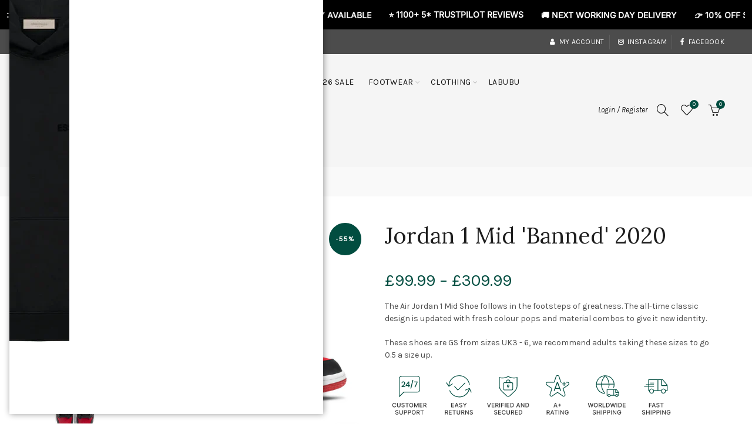

--- FILE ---
content_type: text/html; charset=utf-8
request_url: https://whatsyoursize.co.uk/products/jordan-1-mid-banned-2020
body_size: 59591
content:
<!doctype html>
<html class="no-js" lang="en">
<head>
  <meta charset="utf-8">
  <meta http-equiv="X-UA-Compatible" content="IE=edge,chrome=1">
  <meta name="viewport" content="width=device-width, initial-scale=1.0, maximum-scale=1.0, user-scalable=no">
  <meta name="theme-color" content="#014d40">
  <meta name="keywords" content="What&#39;s Your Size UK">
  <meta name="author" content="whatsyoursize.co.uk">
  <meta name="format-detection" content="telephone=no">
  <link rel="canonical" href="https://whatsyoursize.co.uk/products/jordan-1-mid-banned-2020">
<script>
(function () {
  function applyNoindexIfQuery() {
    if (!window.location.search || window.location.search.length < 2) return;

    var tag = document.querySelector('meta[name="robots"]');
    if (tag) {
      tag.setAttribute('content', 'noindex, follow');
    } else {
      tag = document.createElement('meta');
      tag.name = 'robots';
      tag.content = 'noindex, follow';
      document.head.appendChild(tag);
    }
  }

  applyNoindexIfQuery();
  document.addEventListener('DOMContentLoaded', applyNoindexIfQuery);
})();
</script><link rel="shortcut icon" href="//whatsyoursize.co.uk/cdn/shop/files/Untitled_design_40_32x.png?v=1760092458" type="image/png">
  
<link rel="apple-touch-icon-precomposed" sizes="152x152" href="//whatsyoursize.co.uk/cdn/shop/files/Untitled_design_40_152x.png?v=1760092458"><script type="text/javascript">document.documentElement.className = document.documentElement.className.replace('no-js', 'yes-js js_active js');if (performance.navigation.type === 2) {location.reload(true);}</script><title>Jordan 1 Mid &#39;Banned&#39; 2020
&ndash; What&#39;s Your Size UK
</title><meta name="description" content="The Air Jordan 1 Mid Shoe follows in the footsteps of greatness. The all-time classic design is updated with fresh colour pops and material combos to give it new identity. These shoes are GS from sizes UK3 - 6, we recommend adults taking these sizes to go 0.5 a size up. "><!-- /snippets/social-meta-tags.liquid -->


<meta property="og:site_name" content="What&#39;s Your Size UK">
<meta property="og:url" content="https://whatsyoursize.co.uk/products/jordan-1-mid-banned-2020">
<meta property="og:title" content="Jordan 1 Mid 'Banned' 2020">
<meta property="og:type" content="product">
<meta property="og:description" content="The Air Jordan 1 Mid Shoe follows in the footsteps of greatness. The all-time classic design is updated with fresh colour pops and material combos to give it new identity. These shoes are GS from sizes UK3 - 6, we recommend adults taking these sizes to go 0.5 a size up. "><meta property="og:image:alt" content="Jordan 1 Mid 'Banned' 2020">
  <meta property="og:price:amount" content="99.99">
  <meta property="og:price:currency" content="GBP"><meta property="og:image" content="http://whatsyoursize.co.uk/cdn/shop/products/bannedmid-657493_1200x1200.png?v=1705080248"><meta property="og:image" content="http://whatsyoursize.co.uk/cdn/shop/products/air-jordan-1-mid-banned-2020-gs-554725-074_2_lib8fv_1800x1800_1-439672_1200x1200.jpg?v=1705080248"><meta property="og:image" content="http://whatsyoursize.co.uk/cdn/shop/products/air-jordan-1-mid-banned-2020-gs-554725-074_3_sgilpr_1800x1800_1_1200x1200.jpg?v=1625062729">
<meta property="og:image:secure_url" content="https://whatsyoursize.co.uk/cdn/shop/products/bannedmid-657493_1200x1200.png?v=1705080248"><meta property="og:image:secure_url" content="https://whatsyoursize.co.uk/cdn/shop/products/air-jordan-1-mid-banned-2020-gs-554725-074_2_lib8fv_1800x1800_1-439672_1200x1200.jpg?v=1705080248"><meta property="og:image:secure_url" content="https://whatsyoursize.co.uk/cdn/shop/products/air-jordan-1-mid-banned-2020-gs-554725-074_3_sgilpr_1800x1800_1_1200x1200.jpg?v=1625062729">


  <meta name="twitter:site" content="@https://x.com/whatsyoursizeuk">

<meta name="twitter:card" content="summary_large_image">
<meta name="twitter:title" content="Jordan 1 Mid 'Banned' 2020">
<meta name="twitter:description" content="The Air Jordan 1 Mid Shoe follows in the footsteps of greatness. The all-time classic design is updated with fresh colour pops and material combos to give it new identity. These shoes are GS from sizes UK3 - 6, we recommend adults taking these sizes to go 0.5 a size up. ">
<link href="//whatsyoursize.co.uk/cdn/shop/t/31/assets/tab_shopify.min.css?v=77642056786062711131758023795" rel="stylesheet" type="text/css" media="all" />
  <link rel="preload" href="//whatsyoursize.co.uk/cdn/shop/t/31/assets/gl_linecons_icons.min.css?v=76569771571515796021758023794" as="style" onload="this.rel='stylesheet'">
  <noscript><link rel="stylesheet" href="//whatsyoursize.co.uk/cdn/shop/t/31/assets/gl_linecons_icons.min.css?v=76569771571515796021758023794"></noscript><link href="//whatsyoursize.co.uk/cdn/shop/t/31/assets/gl_vendor.css?v=141342785074025982771758023794" rel="stylesheet" type="text/css" media="all" />
<link href="//whatsyoursize.co.uk/cdn/shop/t/31/assets/main.min.css?v=170737888098757531911758023794" rel="stylesheet" type="text/css" media="all" />

<script src="https://ajax.googleapis.com/ajax/libs/webfont/1.6.26/webfont.js"></script>
   <script>WebFont.load({
       google: {
         families: ["Karla:100,200,300,400,500,600,700,800,900,100italic,200italic,300italic,400italic,500italic,600italic,700italic,800italic,900italic","Lora:100,200,300,400,500,600,700,800,900,100italic,200italic,300italic,400italic,500italic,600italic,700italic,800italic,900italic","Lato:100,200,300,400,500,600,700,800,900,100italic,200italic,300italic,400italic,500italic,600italic,700italic,800italic,900italic"]
       }
     });
   </script><script>
/*! loadCSS. [c]2017 Filament Group, Inc. MIT License */
!function(e){"use strict";var t=function(t,n,r){function o(e){return i.body?e():void setTimeout(function(){o(e)})}function a(){d.addEventListener&&d.removeEventListener("load",a),d.media=r||"all"}var l,i=e.document,d=i.createElement("link");if(n)l=n;else{var s=(i.body||i.getElementsByTagName("head")[0]).childNodes;l=s[s.length-1]}var u=i.styleSheets;d.rel="stylesheet",d.href=t,d.media="only x",o(function(){l.parentNode.insertBefore(d,n?l:l.nextSibling)});var f=function(e){for(var t=d.href,n=u.length;n--;)if(u[n].href===t)return e();setTimeout(function(){f(e)})};return d.addEventListener&&d.addEventListener("load",a),d.onloadcssdefined=f,f(a),d};"undefined"!=typeof exports?exports.loadCSS=t:e.loadCSS=t}("undefined"!=typeof global?global:this),function(e){if(e.loadCSS){var t=loadCSS.relpreload={};if(t.support=function(){try{return e.document.createElement("link").relList.supports("preload")}catch(t){return!1}},t.poly=function(){for(var t=e.document.getElementsByTagName("link"),n=0;n<t.length;n++){var r=t[n];"preload"===r.rel&&"style"===r.getAttribute("as")&&(e.loadCSS(r.href,r,r.getAttribute("media")),r.rel=null)}},!t.support()){t.poly();var n=e.setInterval(t.poly,300);e.addEventListener&&e.addEventListener("load",function(){t.poly(),e.clearInterval(n)}),e.attachEvent&&e.attachEvent("onload",function(){e.clearInterval(n)})}}}(this);
</script><style type="text/css">a.pswp__share--download {display: none;}@media (max-width: 480px){.basel-products-tabs .open-title-menu {white-space: nowrap;max-width: 160px;text-overflow: ellipsis;}} #variantQuantity:empty,#variantQuantity_quick:empty {margin: 0;}.loader {position: fixed;background: rgba(0, 0, 0, .85);left: 0;top: 0;width: 100%;height: 100%;z-index: 1000;}.loader .loader-inner {background: url(//cdn.shopify.com/s/files/1/2251/1247/t/22/assets/loader.svg) no-repeat;background-size: 100%;width: 50px;height: 50px;position: absolute;margin: auto;top: 0;bottom: 0;left: 0;right: 0;}input[type=number]::-webkit-outer-spin-button,input[type=number]::-webkit-inner-spin-button {-webkit-appearance: none;margin: 0;}input[type=number] {-webkit-appearance: textfield !important;-moz-appearance: textfield !important;appearance: textfield !important;}.gl_custom_1472909916515__94 {padding-top: 7vw !important;padding-bottom: 7vw !important;background-position: 0 0 !important;background-repeat: no-repeat !important;}.product_img_trust_seal img {width: 100%;}.section_title_sport + .shopify-section .gl_column-inner { margin-top: -7vw !important;padding-top: 0px !important;}.section_title_sport + .shopify-section .gl_row {z-index: 35;position: relative;}.mfp-zoom-in.mfp-bg {transition: all .3s ease-out;}.mfp-zoom-in.mfp-bg {opacity: 0;}.mfp-zoom-in.mfp-bg.mfp-ready {opacity: .8;}.mfp-zoom-in .mfp-with-anim {opacity: 0;transition: all .2s ease-in-out;transform: scale(.8);}.mfp-zoom-in.mfp-ready .mfp-with-anim {opacity: 1;transform: scale(1);}body.basel-header-overlap.template-collection.has_cat_img .main-header.color-scheme-light,body.basel-header-overlap.template-list-collections.has_cat_img .main-header.color-scheme-light {background-color: transparent;}body.basel-header-overlap.template-collection:not(.has_cat_img) .title-shop,body.basel-header-overlap.template-list-collections:not(.has_cat_img) .title-shop{padding:0 !important;}.single-product-content .entry-summary .button.size_guide {display: inline-block;vertical-align: middle;text-align: center;font-size: 14px;line-height: 1.5;color: #4e4e4e;padding: 0;background-color: transparent;border: none;text-transform: none;}.single-product-content .entry-summary .button.size_guide:before {font-size: 18px;vertical-align: middle;margin-right: 5px;color: #4e4e4e;display: inline-block;font-family: Simple-Line-Icons;-webkit-transition: all .2s;-moz-transition: all .2s;-o-transition: all .2s;transition: all .2s;content: "\e060";}.shopify-show-per-page .label_show {display: inline-block;margin-bottom: 0;margin-right: 10px;}.shopify-show-per-page .orderbyshow {width: auto;min-width: 70px;padding-right: 10px;}.header-base_categories.main-header .main-nav {display: block;}/* .wrapper-boxed.basel-cart-opened .website-wrapper { max-width: 100%;} */body.wrapper-boxed.basel-cart-opened {position: relative;}body.wrapper-boxed.basel-cart-opened .website-wrapper.basel-wrapper-shifted { position: static;}#variantQuantity, #variantQuantity_quick {font-weight: bold;text-transform: uppercase;} #recently_wrap .owl-stage-outer {height: 100% !important; }.product-grid-item .same_height .hover-img,.product-grid-item .same_height .hover-img img,.product-list-item .same_height .hover-img, .product-list-item .same_height .hover-img img {height: 100%;}.gl-gird-collection-section .elements-grid .basel-products-loader,.retina-logo{ display: none;}.retina-logo,.sticky-logo{ display: none !important;}.act-scroll .site-logo img.retina-logo, .header-clone .site-logo img.retina-logo {display: none !important;}.template-product .site-content,.product-list-item .product-element-top.product-list-image {margin-bottom: 0;}.color-scheme-light .basel-search-dropdown .autocomplete-suggestions .suggestion-title a, .search-extended .autocomplete-suggestions .suggestion-title a{color: rgba(0,0,0,.7);}.main-header.color-scheme-light .product-grid-item .product-title>a {color: inherit;}.single-product-content .spr-icon {font-size: 12px;}.single-product-content span.spr-badge-caption {font-size: 14px;}.product-list-item .hover-img img {width: 100%;}tr.description>td>p {max-width: 500px;margin: 0 auto;}.basel-header-overlap .topbar-wrapp {z-index: 22222;}.basel-header-overlap .cart-widget-side, .basel-header-overlap .mobile-nav,.basel-header-overlap .login-form-side {z-index: 50000;}.italic {font-style: italic;}.single-product-content .basel-countdown-timer {margin-bottom: 15px;}.selector-wrapper,#variantQuantity,#variantQuantity_quick {display: none;}#variantQuantity.is-visible,#variantQuantity_quick.is-visible {display: block;}div#variantQuantity, div#variantQuantity_quick {margin-bottom: 20px;}li.mini_cart_item.mini_variant_gl span.quantity {margin-left: 72px;}.single-product-content .slick-vertical>button.slick-disabled {color: rgba(0,0,0,0.3);cursor: default;}.single-product-content .slick-vertical>button.slick-disabled:hover { color: #fff; }.swatches-on-grid .swatch-on-grid.swatch-size-medium {width: 25px;height: 25px;}.gl_star-rating {display: inline-block;font-size: 12px;position: relative;height: 18px;line-height: 18px;letter-spacing: 2px;margin-bottom: 4px;}.gl_star-rating span.spr-badge-caption {display: none;}.btn.btn-size-extra-small,.button.btn-size-extra-small,button.btn-size-extra-small,.added_to_cart.btn-size-extra-small,input[type="submit"].btn-size-extra-small { font-size: 10px;line-height: 14px;padding-top: 7px;padding-bottom: 7px;padding-left: 14px;padding-right: 14px;}.promo-banner.term-description {position: relative;margin-bottom: 30px;overflow: hidden;font-size: 16px;color: #000;line-height: 1.3;}.single-product .site-content {margin-bottom: 0;}.single-product-content .out-of-stock.variant_stock {border: 2px solid #CC1414;color: #B50808;margin: 0;padding: 9px 10px;}input.input__error {color: #AF7D27;border-color: #E0B252;background-color: transparent;}.testimonial-content >p {margin-bottom:0;}.color-scheme-light .testimonials.testimon-style-boxed .testimonial-content >p,.color-scheme-light .testimonials.testimon-style-boxed .testimonial-content a,.color-scheme-light .testimonials.testimon-style-boxed .testimonial-content footer>span {color: inherit;}h1.basel-logo-wrap {margin-bottom: 0;}table.gl_infor_account tr td {text-align: left;}.gl_custom_lingerie {margin-top: 20px !important;margin-right: 20px !important;margin-bottom: 20px !important;margin-left: 20px !important;padding-top: 40px !important;padding-right: 40px !important;padding-bottom: 20px !important;padding-left: 40px !important;background-color: #ffffff !important;}.gl_custom_1502352203858_94 {padding-top: 6vh !important;padding-right: 10% !important;padding-bottom: 3vh !important;padding-left: 10% !important;}.gl_custom_article {margin-top: 20px !important;margin-bottom: 20px !important;border-top-width: 1px !important;border-bottom-width: 1px !important;padding-top: 30px !important;padding-bottom: 30px !important;border-top-color: #f4f4f4 !important;border-top-style: solid !important;border-bottom-color: #f4f4f4 !important;border-bottom-style: solid !important;}input.shopify-challenge__button.btn {margin-bottom: 40px;}.gl_custom_article_full {margin-top: -40px !important;margin-bottom: 0px !important;padding-top: 0px !important;padding-bottom: 0px !important;background-color: #f7f7f7 !important;}.gl_custom_social_full {margin-bottom: 70px !important;border-top-width: 1px !important;border-bottom-width: 1px !important;padding-top: 40px !important;padding-bottom: 40px !important;border-top-color: #e5e5e5 !important;border-top-style: solid !important;border-bottom-color: #e5e5e5 !important;border-bottom-style: solid !important;}.gl_row_0 {margin-right: 0px !important;margin-left: 0px !important;}.gl_p_10 { padding: 10px !important;}.gl_pt_15 {padding-top: 15px !important;}.shopify-section.gl_tabs { position: relative; overflow: hidden} .fake_counter_real_time,.product_delivery {display: block;font-size: 14px;color: #2c2c2c;font-weight: bold;-webkit-border-radius: 5px;-moz-border-radius: 5px;border-radius: 5px;position: relative;overflow: hidden;margin: 0 2px;}.fake_counter_real_time #number_counter,#jas_product_delivery,#jas_product_delivery_quick,#product_delivery_quick {background-color: #0f8db3;padding: 5px 10px;border-radius: 2px;line-height: 1.1em;color: #ffffff;display: inline-block;-webkit-box-shadow: inset 0 -2px 0 rgba(0,0,0,.15);box-shadow: inset 0 -2px 0 rgba(0,0,0,.15);}.fake_counter_real_time #number_counter i {margin-left: 3px;}.fake_counter_real_time #number_counter:active {-webkit-box-shadow: none;box-shadow: none;top: 1px;}.basel-button-wrapper.btn-inline {display: inline-block;margin-bottom: 10px;margin-right: 10px;}.gl_pt_25 {padding-top: 25px !important;}.gl_pt_20 {padding-top: 20px !important;}.gl_pb_20 {padding-bottom: 20px !important;}.gl_color_dark p strong {color: black;}.gl_mb_0 {margin-bottom: 0px !important;}.gl_pt_0 {padding-top: 0px !important;}.gl_mb_4 {margin-bottom: 4vh !important;}.gl_mb_5 {margin-bottom: 5px !important;}.gl_mb_10 {margin-bottom: 10px !important;}.gl_mb_15 {margin-bottom: 15px !important;}.gl_mb_20 {margin-bottom: 20px !important;}.gl_mb_25 {margin-bottom: 25px !important;}.gl_mb_30 {margin-bottom: 30px !important;}.gl_mb_35 {margin-bottom: 35px !important;}.gl_mb_40 {margin-bottom: 40px !important;}.gl_mt_10 {margin-top: 10px !important;}.gl_mt_20 {margin-top: 20px !important;}.gl_mt_50 {margin-top: 50px !important;}.gl_mb_50 {margin-bottom: 50px !important;}.gl_mt_25 {margin-top: 25px !important;}.gl_mt_35 {margin-top: 35px !important;}.gl_m_m15 {margin-top: -15px !important;}.gl_mt_m30 {margin-top: -30px !important;}.gl_mt_m75 {margin-top: -75px !important;}.gl_mb_m35 {margin-bottom: -35px !important;}.gl_mtm_40 {margin-top: -40px !important;}.gl_mtm_89 {margin-top: -77px !important;}.gl_mt_40 {margin-top: 40px !important;}.gl_pt_30 {padding-top: 30px !important;}.gl_pb_30 { padding-bottom: 30px !important;}.gl_pr_30 {padding-right: 30px !important;}.gl_pl_30 { padding-left: 30px !important;}.gl_pr_40 {padding-right: 40px !important;}.gl_pl_40 { padding-left: 40px !important;}.gl_pt_35 { padding-top: 35px !important;}.gl_pd_lr_10 {padding-right: 10px !important;padding-left: 10px !important;}.gl_mb_4h {margin-bottom: 4vh !important;}.gl_mb_8h {margin-bottom: 8vh !important;}.gl_pt_8h {padding-top: 8vh !important;} .gl_pb_8h {padding-bottom: 8vh !important;}.gl_price_sushi .spb_single_image img{width: auto;}.gl_custom_1488533043379_94 {padding-top: 4vh !important;padding-bottom: 4vh !important;}.gl_custom_1507644691234_94 {margin-top: -7vh !important;margin-right: -50px !important;margin-bottom: -25vh !important;margin-left: -50px !important;padding-top: 0px !important;}.gl_custom_infor_one {margin-right: 4% !important;margin-bottom: 0px !important;margin-left: 4% !important;border-top-width: 5px !important;border-right-width: 5px !important;border-bottom-width: 5px !important;border-left-width: 5px !important;padding-right: 3% !important;padding-bottom: 0px !important;padding-left: 3% !important;background-color: #ffffff !important;border-left-color: rgba(107,107,107,0.11) !important;border-left-style: solid !important;border-right-color: rgba(107,107,107,0.11) !important;border-right-style: solid !important;border-top-color: rgba(107,107,107,0.11) !important;border-top-style: solid !important;border-bottom-color: rgba(107,107,107,0.11) !important;border-bottom-style: solid !important;}.gl_custom_infor_text_one {margin-top: 40px !important;margin-bottom: 40px !important;border-left-width: 1px !important;padding-top: 0px !important;border-left-color: #f4f4f4 !important;border-left-style: solid !important;}.gl_custom_tab_title {margin-bottom: 30px !important;padding-top: 14px !important;padding-right: 20px !important;padding-bottom: 14px !important;padding-left: 20px !important;background-color: #0f8db3 ;}.gl_custom_lingerie {margin-top: 20px !important;margin-right: 20px !important;margin-bottom: 20px !important;margin-left: 20px !important;padding-top: 40px !important;padding-bottom: 40px !important;background-color: #ffffff !important;}.about-shop-element {box-shadow: 1px 1px 9px rgba(0, 0, 0, 0.17);}body .basel-parallax {background-attachment: fixed;background-size: cover!important;}.gl_custom_hour {padding-top: 40px !important;padding-right: 20px !important;padding-bottom: 40px !important;padding-left: 20px !important;background-color: #ffffff !important;}.gl_custom_jewellery {margin-top: 20px !important;margin-bottom: 20px !important;margin-left: -80px !important;padding-top: 40px !important;padding-right: 40px !important;padding-bottom: 40px !important;padding-left: 40px !important;background-color: #ffffff !important;}.gl_custom_testimonials{border-right-width: 1px !important;padding-top: 20px !important;padding-bottom: 20px !important;border-right-color: rgba(255,255,255,0.13) !important;border-right-style: solid !important;}.gl_custom_jewellery_mobile {margin-top: -50px !important;margin-right: 20px !important;margin-bottom: 20px !important;margin-left: 20px !important;padding-top: 20px !important;padding-right: 20px !important;padding-bottom: 20px !important;padding-left: 20px !important;background-color: #ffffff !important;}.bg_color_white.image-swatch {border: 0;}.gl_custom_map {margin-right: 10% !important;margin-left: 10% !important;padding-top: 6% !important;}.gl_custom_content{border-top-width: 7px !important;border-right-width: 7px !important;border-bottom-width: 7px !important;border-left-width: 7px !important;padding-top: 45px !important;padding-right: 45px !important;padding-bottom: 45px !important;padding-left: 45px !important;background-position: center !important;background-repeat: no-repeat !important;background-size: contain !important;border-left-color: rgba(10,10,10,0.12) !important;border-left-style: solid !important;border-right-color: rgba(10,10,10,0.12) !important;border-right-style: solid !important;border-top-color: rgba(10,10,10,0.12) !important;border-top-style: solid !important;border-bottom-color: rgba(10,10,10,0.12) !important;border-bottom-style: solid !important;}.gl_custom_space_minimalist {padding-right: 4vw !important;padding-left: 4vw !important;}.gl_p_same_strong p, .gl_p_same_strong p{margin-bottom: 0}.pr {position: relative}.site-logo {width: 20%;}.site-logo img {max-width: 196px;max-height: 95px;}.basel-header-overlap header:not(.act-scroll) .site-logo img {max-width: 200px;}.basel-shopify-layered-nav .basel-scroll {max-height: 234px;}.right-column {width: 300px;}.sticky-header .right-column {width: 300px;}/* Header height configs *//* Limit logo image height for according to header height */.site-logo img {max-height: 95px;}/* And for sticky header logo also */.act-scroll .site-logo img,.header-clone .site-logo img {max-height: 75px;max-height: 75px;max-width: 196px;}.act-scroll .site-logo img,.header-clone .site-logo img {display: none;}.act-scroll .site-logo img.sticky-logo,.header-clone .site-logo img.sticky-logo {display: inline-block !important;}/* Set sticky headers height for cloned headers based on menu links line height */.header-clone .main-nav .menu > li > a {height: 75px;line-height: 75px;} /* Height for switch logos */.sticky-header-real:not(.global-header-menu-top) .switch-logo-enable .basel-logo {height: 95px;}.sticky-header-real:not(.global-header-menu-top) .act-scroll .switch-logo-enable .basel-logo {height: 75px;}.sticky-header-real:not(.global-header-menu-top) .act-scroll .switch-logo-enable {transform: translateY(-60px);-webkit-transform: translateY(-60px);}/* Header height for these layouts based on it's menu links line height */.main-nav .menu > li > a {height: 95px;line-height: 95px;}/* The same for sticky header */.act-scroll .main-nav .menu > li > a {height: 75px;line-height: 75px;}/* Set line height for header links for shop header layout. Based in the header height option */.header-shop .right-column .header-links {height: 95px;line-height: 95px;}/* The same for sticky header */.header-shop.act-scroll .right-column .header-links {height: 75px;line-height: 75px;}/* Page headings settings for heading overlap. Calculate on the header height base */.basel-header-overlap .title-size-default,.basel-header-overlap .title-size-small,.basel-header-overlap .title-shop.without-title.title-size-default,.basel-header-overlap .title-shop.without-title.title-size-small {padding-top: 135px;}.basel-header-overlap .title-shop.without-title.title-size-large,.basel-header-overlap .title-size-large {padding-top: 215px;}@media (max-width: 991px) {/* Set header height for mobile devices */.main-header .wrapp-header {min-height: 60px;} /* Limit logo image height for mobile according to mobile header height */.site-logo img {max-height: 60px;} /* Limit logo on sticky header. Both header real and header cloned */.act-scroll .site-logo img,.header-clone .site-logo img {max-height: 60px;}/* Height for switch logos */.main-header .switch-logo-enable .basel-logo {height: 60px;}.sticky-header-real:not(.global-header-menu-top) .act-scroll .switch-logo-enable .basel-logo {height: 60px;}.sticky-header-real:not(.global-header-menu-top) .act-scroll .switch-logo-enable {transform: translateY(-60px);-webkit-transform: translateY(-60px);}/* Page headings settings for heading overlap. Calculate on the MOBILE header height base */.basel-header-overlap .title-size-default,.basel-header-overlap .title-size-small,.basel-header-overlap .title-shop.without-title.title-size-default,.basel-header-overlap .title-shop.without-title.title-size-small {padding-top: 80px;}.basel-header-overlap .title-shop.without-title.title-size-large,.basel-header-overlap .title-size-large {padding-top: 120px;} }.product-category-thumbnail img,.category-grid-item .category-link {width: 100%;}/* .product-grid-item .product-element-top>a img,.basel-hover-alt .hover-img img, .owl-carousel div.owl-item .hover-img img {width:100%;} */.basel-purchase {position:fixed;display:block;bottom:0;left:4%;z-index:10;-webkit-backface-visibility: hidden; /* Chrome, Safari, Opera */backface-visibility: hidden;}.basel-purchase:hover {opacity:0.9;}.basel-product-categories>li.cat-item-109 {display: none;}.col-five > .gl_col-sm-2 {width:20%;}.product-type-grouped.single-product-content .cart {width: 100%;}.product-type-grouped.single-product-content .cart table {border-top: 2px solid black;margin-bottom: 30px;}iframe[name='google_conversion_frame'] { height: 0 !important;width: 0 !important; line-height: 0 !important; font-size: 0 !important;margin-top: -13px;float: left;}.single-product-content .single_variation .shopify-variation-price {margin-right:0;}.single-product-content .single_variation .shopify-variation-price .price {margin-right:15px;}.product-type-grouped .group_table .stock {margin-bottom: 0;margin-right: 0;margin-left: 15px; }.commentlist .comment-text .description {line-height:1.6;}.main-header form.has-categories-dropdown .search-by-category ul .children {display:none;}.cat-design-alt .product-category-thumbnail {margin:-2px; }.cat-design-alt .category-link {display:block;}.dropdown-scroll > .sub-menu-dropdown {height: 540px;overflow: hidden;}.main-nav .menu>li.menu-item-design-sized .sub-menu-dropdown {padding-bottom:10px;}.header-spacing + .header-menu-top {margin-top:-40px;}.shopify-ordering.with-list .selected-order {font-weight:bold;}.basel-navigation .menu>li.menu-item-design-full-width .sub-menu>li>a,.basel-navigation .menu>li.menu-item-design-sized .sub-menu>li>a {font-weight: 600!important;}.header-categories .main-nav .menu li.menu-item-design-full-width>.sub-menu-dropdown {margin-top: -78px;}.basel-hover-quick .product-title a {display:block; }.hide-pag .owl-pagination,.hide-pag .owl-buttons {display:none;}.popup-quick-view .entry-summary .entry-title {font-size: 32px; }.product-quick-view .entry-title a {font-family:inherit;font-weight: inherit;font-style: inherit;}.basel-price-table .basel-plan-footer>a.added {display:none;}.color-scheme-light .testimonial .testimonial-content footer>span {color: rgba(255, 255, 255, 0.8);}.color-scheme-light .owl-theme:hover .owl-controls.clickable .owl-buttons div.disabled {color:rgba(255, 255, 255, 0.6);}.color-scheme-light .owl-theme .owl-controls .owl-buttons div {color:rgba(255, 255, 255, 0.8);}.color-scheme-light .owl-theme .owl-controls.clickable .owl-buttons div:hover {color:rgba(255, 255, 255, 1);}.color-scheme-light .owl-theme .owl-controls .owl-page span {background-color: rgba(255, 255, 255, 0.6);}.color-scheme-light .owl-theme .owl-controls .owl-page.active span, .color-scheme-light .owl-theme .owl-controls.clickable .owl-page:hover span {background-color: white;}.single-product-content .entry-summary .button.compare.loading:after {opacity: 1;visibility: visible;}.spb_video_wrapper .basel-video-poster, .spb_video_wrapper .basel-video-poster-wrapper, .spb_video_wrapper .basel-video-poster-wrapper:after {position: absolute;top: 0;left: 0;right: 0;bottom: 0;}.spb_video_wrapper .basel-video-poster-wrapper {position: absolute!important;z-index: 2;cursor: pointer;overflow: hidden;backface-visibility: hidden;-webkit-backface-visibility: hidden;perspective: 800px;-webkit-perspective: 800px;-webkit-transition: opacity .5s cubic-bezier(0,0,.44,1.18),visibility .5s cubic-bezier(0,0,.44,1.18);transition: opacity .5s cubic-bezier(0,0,.44,1.18),visibility .5s cubic-bezier(0,0,.44,1.18);}.spb_video_wrapper .basel-video-poster {background-size: cover;background-position: center center;background-repeat: no-repeat;margin: -1px;transform: scale(1.09);-webkit-transform: scale(1.09);-webkit-transition: transform .5s cubic-bezier(0,0,.44,1.18);transition: transform .5s cubic-bezier(0,0,.44,1.18);}.spb_video_wrapper .button-play {position: absolute;top: 50%;left: 50%;height: 70px;line-height: 67px;width: 70px;margin-top: -35px;margin-left: -35px;padding-left: 7px;text-align: center;color: #fff;border: 2px solid #1aada3;border-radius: 50%;z-index: 3;background-color: #1aada3;-webkit-transition: opacity .5s cubic-bezier(0,0,.44,1.18);transition: opacity .5s cubic-bezier(0,0,.44,1.18);}.spb_video_wrapper .button-play:after {content: "\f04b";display: inline-block;font-size: 26px;font-family: FontAwesome;}.spb_video_wrapper .basel-video-poster-wrapper.hidden-poster {opacity: 0;visibility: hidden;}.gl_custom_sushi_1494249094915 {margin-top: 100px !important;margin-right: 20px !important;margin-bottom: 4vh !important;margin-left: 20px !important;padding-top: 0px !important;padding-right: 40px !important;padding-bottom: 40px !important;padding-left: 40px !important;background-color: rgba(10,10,10,0.45) !important;}.single-product-content .entry-summary .button.compare:after {content: " ";width: 15px;height: 15px;display: inline-block;vertical-align: middle;border: 1px solid black;border-radius: 50%;border-left-color: transparent !important;border-right-color: transparent !important;animation: load-spin 450ms infinite linear;-o-animation: load-spin 450ms infinite linear;-ms-animation: load-spin 450ms infinite linear;-webkit-animation: load-spin 450ms infinite linear;-moz-animation: load-spin 450ms infinite linear;margin-left: 10px;opacity: 0;visibility: hidden;}.basel-buttons .product-compare-button>a,.single-product-content .entry-summary .button.compare,.basel-hover-base .basel-add-btn>a,.basel-hover-base .product-compare-button a {text-transform:none;}.sticky-header .basel-search-full-screen .basel-search-wrapper {height:100vh;transition: opacity .25s ease-in-out, height .25s ease-in-out, visibility .25s,transform .25s ease-in-out;-webkit-transition: opacity .25s ease-in-out, height .25s ease-in-out, visibility .25s,transform .25s ease-in-out;}.sticky-header .basel-search-full-screen .basel-search-inner .basel-close-search {bottom:90px;}.rtl .has-border,.rtl .has-border > .gl_column-inner {border:none!important;}.related-and-upsells .product-grid-item .hover-img img {width:100%;}.cat-design-alt .product-category-thumbnail img {width:100%!important;}.hidden-nav-button {display:none!important;}.dropdown-scroll .spb_single_image {border: 2px solid #f7f7f7;}.page-id-25728 .dropdown-scroll .spb_single_image,.page-id-23954 .dropdown-scroll .spb_single_image {border: 2px solid rgba(255,255,255,0.1);}.owl-carousel .owl-stage-outer {clear: both;}.widget_product_categories .cat-item-109 .cat-item:nth-child(even) {display: none;}.rtl {direction: rtl;}@media (max-width: 1024px) and (min-width: 991px) {.header-categories .categories-menu-dropdown .sub-menu-dropdown {width: 680px;}}@media (max-width: 991px) {.sticky-footer-on .footer-container {visibility: visible;}}.menu-item-19907 > .sub-menu-dropdown {background-size: contain}.product-design-sticky .shopify-product-gallery .shopify-product-gallery__wrapper a > img {width: 100%;}.product-design-sticky .shopify-product-gallery .shopify-product-gallery__wrapper .shopify-product-gallery__image:not(:first-child) a {display: block;transform:translateY(100px);-webkit-transform:translateY(100px);-moz-transform:translateY(100px);-o-transform:translateY(100px);transition: all 0.45s ease-in-out;-webkit-transition: all 0.45s ease-in-out;-moz-transition: all 0.45s ease-in-out;-o-transition: all 0.45s ease-in-out;opacity: 0;}.product-design-sticky .shopify-product-gallery .shopify-product-gallery__wrapper .shopify-product-gallery__image:not(:first-child) a.animate-images {transform:translateY(0px);-webkit-transform:translateY(0px);-moz-transform:translateY(0px);-o-transform:translateY(0px);opacity: 1;}.shopify-checkout-review-order-table td {width: 50%}@media (min-width: 992px) {.buy-basel {position: fixed;bottom: 40px;right: 40px;z-index: 1000;margin-bottom: 110px;background-color: #729c29;border-radius: 50%;-webkit-border-radius: 50%;-moz-border-radius: 50%;box-shadow: -6.772px 8.668px 16px 0px rgba(28, 30, 35, 0.15);-webkit-box-shadow: -6.772px 8.668px 16px 0px rgba(28, 30, 35, 0.15);-moz-box-shadow: -6.772px 8.668px 16px 0px rgba(28, 30, 35, 0.15);transition: all 1s ease;-webkit-transition: all 1s ease;-moz-transition: all 1s ease;-o-transition: all 1s ease;animation-name: animFadeUp;animation-fill-mode: both;animation-duration: 0.4s;animation-timing-function: ease;animation-delay: 1.5s;-webkit-animation-name: animFadeUp;-webkit-animation-fill-mode: both;-webkit-animation-duration: 0.4s;-webkit-animation-timing-function: ease;-webkit-animation-delay: 1.5s;-moz-animation-name: animFadeUp;-moz-animation-fill-mode: both;-moz-animation-duration: 0.4s;-moz-animation-timing-function: ease;-moz-animation-delay: 1.5s;-o-animation-name: animFadeUp;-o-animation-fill-mode: both;-o-animation-duration: 0.4s;-o-animation-timing-function: ease;-o-animation-delay: 1.5s;}.buy-basel img.envato-logo {position: absolute;right: -8px;bottom: -3px;background: #7cb442;border-radius: 50%;padding: 6px;}.rtl .buy-basel {left: auto;right: 40px;} }@media (min-width: 768px) and (max-width: 991px) {.buy-basel {display:none;}.swatch-on-grid .basel-tooltip-label {display:none;}.dropdown-scroll > .sub-menu-dropdown {display:none;}.basel-back-btn>span:before, .basel-products-nav .product-btn>a span:before {top: 0px;}.shop-loop-head {width:100%;}body .basel-parallax {background-attachment: scroll!important;} }@media (min-width: 481px) and (max-width: 767px) { .buy-basel {display:none;}.swatch-on-grid .basel-tooltip-label {display:none;}.dropdown-scroll > .sub-menu-dropdown {display:none;}.basel-back-btn>span:before, .basel-products-nav .product-btn>a span:before {top: 0px;}/* .product-grid-item .product-element-top>a img,.basel-hover-alt .hover-img img {width:100%;} */body .basel-parallax {background-attachment: scroll!important;} }@media (max-width: 480px) { .buy-basel {display:none;}.swatch-on-grid .basel-tooltip-label {display:none;}body .basel-parallax {background-attachment: scroll!important;}.dropdown-scroll > .sub-menu-dropdown {display:none;}.basel-back-btn>span:before, .basel-products-nav .product-btn>a span:before {top: 0px;}}/* color settings */body {background-color: rgba(0,0,0,0);}.gl_page_title.page-title-default {background-color: #1c1c1c;}body.template-collection .page-title-default {background-color: #212121;background-repeat: no-repeat;background-size: cover;background-attachment: default;background-position: center center;}.topbar-wrapp {background-color: #4c4c4c;}.main-header, .sticky-header.header-clone, .header-spacing {background-color: #f5f5f5;}.footer-container {background-color: #1c1c1c;}.template-product .site-content {background-color: rgba(0,0,0,0);}.main-header {border-bottom: 2px solid #f5f5f5;}body,p,.widget_nav_mega_menu .menu > li > a,.mega-navigation .menu > li > a,.basel-navigation .menu > li.menu-item-design-full-width .sub-sub-menu li a,.basel-navigation .menu > li.menu-item-design-sized .sub-sub-menu li a,.basel-navigation .menu > li.menu-item-design-default .sub-menu li a,.font-default {font-family: Karla, Arial, Helvetica, sans-serif;color: #4c4c4c;font-size: 14px;}h1 a, h2 a, h3 a, h4 a, h5 a, h6 a, h1, h2, h3, h4, h5, h6, .title, table th, .masonry-filter li a, .shopify .cart-empty, .basel-navigation .menu > li.menu-item-design-full-width .sub-menu > li > a, .basel-navigation .menu > li.menu-item-design-sized .sub-menu > li > a {font-family: Karla, 'MS Sans Serif', Geneva, sans-serif;color: #1c1c1c;}.product-title a,.post-slide .entry-title a,.category-grid-item .hover-mask h3,.basel-search-full-screen .basel-search-inner input[type="text"],.blog-post-loop .entry-title,.single-product-content .entry-title,.font-title {font-family: Lora, 'MS Sans Serif', Geneva, sans-serif;color: #1c1c1c;}.title-alt, .subtitle, .font-alt {font-family: Lato, 'Comic Sans MS', cursive;font-weight: 400;font-style: italic;}.type-post .entry-meta {font-family: Lato, 'Comic Sans MS', cursive;font-weight: 400;font-style: italic;}.widgettitle,.widget-title {font-family: Karla;font-weight: 700;font-style: normal;color: #0a0a0a;}.main-nav .menu > li > a {font-size: 14px;}.nathan_style_2.single-product-content .cart .button {font-size: 13px;line-height: 18px;padding: 11px 20px;background-color: #f3f3f3;color: #3E3E3E;display: inline-block;position: relative;font-weight: 600;text-align: center;text-transform: uppercase;letter-spacing: .3px;border-radius: 0;border-width: 0;border-style: solid;border-color: transparent;outline: 0;-webkit-box-shadow: none;box-shadow: none;text-shadow: none;text-decoration: none;vertical-align: middle;cursor: pointer;border: none;-webkit-box-shadow: inset 0 -2px 0 rgba(0,0,0,.15);box-shadow: inset 0 -2px 0 rgba(0,0,0,.15);-webkit-transition: color .25s ease,background-color .25s ease,border-color .25s ease,box-shadow 0s ease,opacity .25s ease;-webkit-transition: color .25s ease,background-color .25s ease,border-color .25s ease,opacity .25s ease,-webkit-box-shadow 0s ease;transition: color .25s ease,background-color .25s ease,border-color .25s ease,opacity .25s ease,-webkit-box-shadow 0s ease;transition: color .25s ease,background-color .25s ease,border-color .25s ease,box-shadow 0s ease,opacity .25s ease;transition: color .25s ease,background-color .25s ease,border-color .25s ease,box-shadow 0s ease,opacity .25s ease,-webkit-box-shadow 0s ease;color: #fff;}.nathan_style_2.single-product-content .cart .button:focus, .nathan_style_2.single-product-content .cart .button:hover {opacity: .8;}.nathan_style_2.single-product-content .cart .button:focus, .nathan_style_2.single-product-content .cart .button:hover {opacity: 1;-webkit-box-shadow: inset 0 -2px 0 rgba(0,0,0,.15);box-shadow: inset 0 -2px 0 rgba(0,0,0,.15);}.nathan_style_2.single-product-content .cart .button.loading {color: transparent!important;}.nathan_style_2.single-product-content .cart .button.loading:after {border-color: #fff;content: "";width: 18px;height: 18px;display: inline-block;vertical-align: middle;border: 1px solid #fff;border-left-color: #fff;border-radius: 50%;position: absolute;top: 50%;left: 50%;opacity: 0;margin-left: -9px;margin-top: -9px;transition: opacity 0s ease;-webkit-transition: opacity 0s ease;opacity: 1;animation: load-spin 450ms infinite linear;-webkit-animation: load-spin 450ms infinite linear;transition: opacity .25s ease;-webkit-transition: opacity .25s ease;}.nathan_style_2.single-product-content .cart .button:active {-webkit-box-shadow: none;box-shadow: none;top: 1px;}.color-primary,.mobile-nav ul li.current_page_item > a,.main-nav .menu > li.current-menu-item > a,.main-nav .menu > li.onepage-link.current-menu-item > a,.main-nav .menu > li > a:hover,.main-nav .menu > li > a:focus,.basel-navigation .menu>li.menu-item-design-default ul li:hover>a,.basel-navigation .menu > li.menu-item-design-full-width .sub-menu li a:hover,.basel-navigation .menu > li.menu-item-design-sized .sub-menu li a:hover,.basel-product-categories.responsive-cateogires li.current-cat > a,.basel-product-categories.responsive-cateogires li.current-cat-parent > a,.basel-product-categories.responsive-cateogires li.current-cat-ancestor > a,a[href^=tel],.topbar-menu ul > li > .sub-menu-dropdown li > a:hover,.btn.btn-color-primary.btn-style-bordered,.button.btn-color-primary.btn-style-bordered,button.btn-color-primary.btn-style-bordered,.added_to_cart.btn-color-primary.btn-style-bordered,input[type=submit].btn-color-primary.btn-style-bordered,.basel-dark .single-product-content .entry-summary .yith-wcwl-add-to-wishlist .yith-wcwl-wishlistaddedbrowse a:before,.basel-dark .single-product-content .entry-summary .yith-wcwl-add-to-wishlist .yith-wcwl-wishlistexistsbrowse a:before,.basel-dark .read-more-section .btn-read-more,.basel-dark .products-footer .basel-blog-load-more,.basel-dark .products-footer .basel-products-load-more,.basel-dark .products-footer .basel-portfolio-load-more,.basel-dark .blog-footer .basel-blog-load-more,.basel-dark .blog-footer .basel-products-load-more,.basel-dark .blog-footer .basel-portfolio-load-more,.basel-dark .portfolio-footer .basel-blog-load-more,.basel-dark .portfolio-footer .basel-products-load-more,.basel-dark .portfolio-footer .basel-portfolio-load-more,.basel-dark .color-primary,.basel-hover-link .swap-elements .btn-add a,.basel-hover-link .swap-elements .btn-add a:hover,.basel-hover-link .swap-elements .btn-add a:focus,.menu-item-language .submenu-languages li:hover a,.blog-post-loop .entry-title a:hover,.blog-post-loop.sticky .entry-title:before,.post-slide .entry-title a:hover,.comments-area .reply a,.single-post-navigation a:hover,blockquote footer:before,blockquote cite,.format-quote .entry-content blockquote cite,.format-quote .entry-content blockquote cite a,.type-post .entry-meta .meta-author a,.type-post .entry-meta .meta-author .name_author,.search-no-results.shopify .site-content:before,.search-no-results .not-found .entry-header:before,.login .lost_password > a:hover,.error404 .page-title,.menu-label-new:after,.widget_shopping_cart .product_list_widget li .quantity .amount,.product_list_widget li ins .amount,.price ins > .amount,.price ins,.single-product-content .price,.single-product-content .price .amount,.basel-products-nav .product-short .price,.basel-products-nav .product-short .price .amount,.star-rating span:before,.single-product-content .comment-form .stars span a:hover,.single-product-content .comment-form .stars span a.active,.tabs-layout-accordion .basel-tab-wrapper .basel-accordion-title:hover,.tabs-layout-accordion .basel-tab-wrapper .basel-accordion-title.active,.single-product-content .shopify-product-details__short-description ul > li:before,.single-product-content #tab-description ul > li:before,.blog-post-loop .entry-content ul > li:before,.comments-area .comment-list li ul > li:before,.sidebar-widget li a:hover,.filter-widget li a:hover,.sidebar-widget li > ul li a:hover,.filter-widget li > ul li a:hover,.basel-price-filter ul li a:hover .amount,.basel-hover-effect-4 .swap-elements > a,.basel-hover-effect-4 .swap-elements > a:hover,.wishlist_table tr td.product-price ins .amount,.basel-buttons .yith-wcwl-add-to-wishlist .yith-wcwl-wishlistaddedbrowse > a,.basel-buttons .yith-wcwl-add-to-wishlist .yith-wcwl-wishlistexistsbrowse > a,.basel-buttons .product-compare-button > a.compare.added,.compare.added, .basel-buttons .yith-wcwl-add-to-wishlist .yith-wcwl-wishlistaddedbrowse > a:hover,.basel-buttons .yith-wcwl-add-to-wishlist .yith-wcwl-wishlistexistsbrowse > a:hover,.single-product-content .entry-summary .yith-wcwl-add-to-wishlist a:hover,.single-product-content .entry-summary .yith-wcwl-add-to-wishlist a:hover:before,.single-product-content .entry-summary .yith-wcwl-add-to-wishlist .yith-wcwl-wishlistaddedbrowse a:before,.single-product-content .entry-summary .yith-wcwl-add-to-wishlist .yith-wcwl-wishlistexistsbrowse a:before,.single-product-content .entry-summary .yith-wcwl-add-to-wishlist .yith-wcwl-add-button.feid-in > a:before,.vendors-list ul li a:hover,.single-product-content .entry-summary .button.compare:hover,.single-product-content .entry-summary .button.compare:hover:before,.single-product-content .entry-summary .button.compare.added:before,.blog-post-loop .entry-content ul li:before,.basel-menu-price .menu-price-price,.basel-menu-price.cursor-pointer:hover .menu-price-title,.comments-area #cancel-comment-reply-link:hover,.comments-area .comment-body .comment-edit-link:hover,.popup-quick-view .entry-summary .entry-title a:hover,.spb_text_column ul:not(.social-icons) > li:before,.widget_product_categories .basel-cats-toggle:hover,.widget_product_categories .toggle-active,.basel-products-suggest .table_suggest a:hover,.widget_product_categories .current-cat-parent > a,#shopify-section-gl_section_sidebar_blog .widget_categories .current-cat > a,.shopify-checkout-review-order-table tfoot .order-total td .amount,.widget_shopping_cart .product_list_widget li .remove:hover,.basel-active-filters .widget_layered_nav_filters ul li a .amount,.title-wrapper.basel-title-color-primary .title-subtitle,.widget_categories li.cat-item.current-cat,.topbar-menu ul>li.currency li.active a, .topbar-menu ul>li.language li.active a,.topbar-menu .currencies li.active a, .topbar-menu .jas_lang li.active a,.widget_shopping_cart .widget_shopping_cart_content > .total .amount,.subtitle-color-primary.subtitle-style-default,.color-scheme-light .gl_tta-tabs.gl_tta-tabs-position-top.gl_tta-style-classic .gl_tta-tab.gl_active > a,.gl-tab-js .gl_tta.gl_general.gl_tta-style-classic .gl_tta-tab.gl_active > a {color: #014d40;}.right-column .wishlist-info-widget > a > span,.basel-cart-design-2 > a .basel-cart-number,.basel-cart-design-3 > a .basel-cart-number,.btn.btn-color-primary,.button.btn-color-primary,button.btn-color-primary,.added_to_cart.btn-color-primary,input[type=submit].btn-color-primary,.btn.btn-color-primary:hover,.btn.btn-color-primary:focus,.button.btn-color-primary:hover,.button.btn-color-primary:focus,button.btn-color-primary:hover,button.btn-color-primary:focus,.added_to_cart.btn-color-primary:hover,.added_to_cart.btn-color-primary:focus,input[type=submit].btn-color-primary:hover,input[type=submit].btn-color-primary:focus,.btn.btn-color-primary.btn-style-bordered:hover,.btn.btn-color-primary.btn-style-bordered:focus,.button.btn-color-primary.btn-style-bordered:hover,.button.btn-color-primary.btn-style-bordered:focus,button.btn-color-primary.btn-style-bordered:hover,button.btn-color-primary.btn-style-bordered:focus,.added_to_cart.btn-color-primary.btn-style-bordered:hover,.added_to_cart.btn-color-primary.btn-style-bordered:focus,input[type=submit].btn-color-primary.btn-style-bordered:hover,input[type=submit].btn-color-primary.btn-style-bordered:focus,.widget_shopping_cart .widget_shopping_cart_content .buttons .checkout,.widget_shopping_cart .widget_shopping_cart_content .buttons .checkout:hover,.widget_shopping_cart .widget_shopping_cart_content .buttons .checkout:focus,.basel-search-dropdown .basel-search-wrapper .basel-search-inner form button,.basel-search-dropdown .basel-search-wrapper .basel-search-inner form button:hover,.basel-search-dropdown .basel-search-wrapper .basel-search-inner form button:focus,.no-results .searchform #searchsubmit,.no-results .searchform #searchsubmit:hover,.no-results .searchform #searchsubmit:focus,.comments-area .comment-respond input[type=submit],.comments-area .comment-respond input[type=submit]:hover,.comments-area .comment-respond input[type=submit]:focus,.shopify .cart-collaterals .cart_totals .sp-proceed-to-checkout a,.shopify .cart-collaterals .cart_totals .sp-proceed-to-checkout a:hover,.shopify .cart-collaterals .cart_totals .sp-proceed-to-checkout a:focus,.shopify .checkout_coupon .button,.shopify .checkout_coupon .button:hover,.shopify .checkout_coupon .button:focus,.shopify .place-order input[type=submit],.shopify .place-order input[type=submit]:hover,.shopify .place-order input[type=submit]:focus,.shopify-order-pay #order_review .button,.shopify-order-pay #order_review .button:hover,.shopify-order-pay #order_review .button:focus,.shopify input[name=track],.shopify input[name=track]:hover,.shopify input[name=track]:focus,.shopify input[name=save_account_details],.shopify input[name=save_address],.shopify-page input[name=save_account_details],.shopify-page input[name=save_address],.shopify input[name=save_account_details]:hover,.shopify input[name=save_account_details]:focus,.shopify input[name=save_address]:hover,.shopify input[name=save_address]:focus,.shopify-page input[name=save_account_details]:hover,.shopify-page input[name=save_account_details]:focus,.shopify-page input[name=save_address]:hover,.shopify-page input[name=save_address]:focus,.search-no-results .not-found .entry-content .searchform #searchsubmit,.search-no-results .not-found .entry-content .searchform #searchsubmit:hover,.search-no-results .not-found .entry-content .searchform #searchsubmit:focus,.error404 .page-content > .searchform #searchsubmit,.error404 .page-content > .searchform #searchsubmit:hover,.error404 .page-content > .searchform #searchsubmit:focus,.shopify .return-to-shop .button,.shopify .return-to-shop .button:hover,.shopify .return-to-shop .button:focus,.basel-hover-excerpt .btn-add a,.basel-hover-excerpt .btn-add a:hover,.basel-hover-excerpt .btn-add a:focus,.basel-hover-standard .btn-add > a,.basel-hover-standard .btn-add > a:hover,.basel-hover-standard .btn-add > a:focus,.basel-price-table .basel-plan-footer > a,.basel-price-table .basel-plan-footer > a:hover,.basel-price-table .basel-plan-footer > a:focus,.basel-info-box.box-style-border .info-btn-wrapper a,.basel-info-box.box-style-border .info-btn-wrapper a:hover,.basel-info-box.box-style-border .info-btn-wrapper a:focus,.basel-info-box2.box-style-border .info-btn-wrapper a,.basel-info-box2.box-style-border .info-btn-wrapper a:hover,.basel-info-box2.box-style-border .info-btn-wrapper a:focus,.basel-hover-quick .shopify-variation-add-to-cart .button,.basel-hover-quick .shopify-variation-add-to-cart .button:hover,.basel-hover-quick .shopify-variation-add-to-cart .button:focus,.spb_video_wrapper .button-play,.basel-navigation .menu > li.callto-btn > a,.basel-navigation .menu > li.callto-btn > a:hover,.basel-navigation .menu > li.callto-btn > a:focus,.basel-dark .products-footer .basel-blog-load-more:hover,.basel-dark .products-footer .basel-blog-load-more:focus,.basel-dark .products-footer .basel-products-load-more:hover,.basel-dark .products-footer .basel-products-load-more:focus,.basel-dark .products-footer .basel-portfolio-load-more:hover,.basel-dark .products-footer .basel-portfolio-load-more:focus,.basel-dark .blog-footer .basel-blog-load-more:hover,.basel-dark .blog-footer .basel-blog-load-more:focus,.basel-dark .blog-footer .basel-products-load-more:hover,.basel-dark .blog-footer .basel-products-load-more:focus,.basel-dark .blog-footer .basel-portfolio-load-more:hover,.basel-dark .blog-footer .basel-portfolio-load-more:focus,.basel-dark .portfolio-footer .basel-blog-load-more:hover,.basel-dark .portfolio-footer .basel-blog-load-more:focus,.basel-dark .portfolio-footer .basel-products-load-more:hover,.basel-dark .portfolio-footer .basel-products-load-more:focus,.basel-dark .portfolio-footer .basel-portfolio-load-more:hover,.basel-dark .portfolio-footer .basel-portfolio-load-more:focus,.basel-dark .feedback-form .wpcf7-submit,.basel-dark .mc4wp-form input[type=submit],.basel-dark .single-product-content .cart button,.basel-dark .single-product-content .comment-form .form-submit input[type=submit],.basel-dark .basel-registration-page .basel-switch-to-register,.basel-dark .register .button,.basel-dark .login .button,.basel-dark .lost_reset_password .button,.basel-dark .wishlist_table tr td.product-add-to-cart > .add_to_cart.button,.basel-dark .shopify .cart-actions .coupon .button,.basel-dark .feedback-form .wpcf7-submit:hover,.basel-dark .mc4wp-form input[type=submit]:hover,.basel-dark .single-product-content .cart button:hover,.basel-dark .single-product-content .comment-form .form-submit input[type=submit]:hover,.basel-dark .basel-registration-page .basel-switch-to-register:hover,.basel-dark .register .button:hover,.basel-dark .login .button:hover,.basel-dark .lost_reset_password .button:hover,.basel-dark .wishlist_table tr td.product-add-to-cart > .add_to_cart.button:hover,.basel-dark .shopify .cart-actions .coupon .button:hover,.basel-ext-primarybtn-dark:focus,.basel-dark .feedback-form .wpcf7-submit:focus,.basel-dark .mc4wp-form input[type=submit]:focus,.basel-dark .single-product-content .cart button:focus,.basel-dark .single-product-content .comment-form .form-submit input[type=submit]:focus,.basel-dark .basel-registration-page .basel-switch-to-register:focus,.basel-dark .register .button:focus,.basel-dark .login .button:focus,.basel-dark .lost_reset_password .button:focus,.basel-dark .wishlist_table tr td.product-add-to-cart > .add_to_cart.button:focus,.basel-dark .shopify .cart-actions .coupon .button:focus,.widget_price_filter .ui-slider .ui-slider-handle,.widget_price_filter .ui-slider .ui-slider-range,.widget_tag_cloud .tagcloud a:hover,.widget_product_tag_cloud .tagcloud a:hover,div.bbp-submit-wrapper button,div.bbp-submit-wrapper button:hover,div.bbp-submit-wrapper button:focus,#bbpress-forums .bbp-search-form #bbp_search_submit,#bbpress-forums .bbp-search-form #bbp_search_submit:hover,#bbpress-forums .bbp-search-form #bbp_search_submit:focus,.shopify-checkout .select2-container--default .select2-results__option--highlighted[aria-selected],.shopify-account .select2-container--default .select2-results__option--highlighted[aria-selected],.product-video-button a:hover:before,.product-360-button a:hover:before,.mobile-nav ul li .up-icon,.scrollToTop:hover,.scrollToTop:focus,.categories-opened li a:active,.basel-price-table .basel-plan-price,.header-categories .secondary-header .mega-navigation,.widget_nav_mega_menu,.blog-post-loop .meta-post-categories,.post-slide .meta-post-categories,.slider-title:before,.title-wrapper.basel-title-style-simple .title:after,.menu-label-new,.product-list-item .product-list-buttons>a,.onsale,.basel-products-suggest .suggest-close,.nathan_style_2.single-product-content .cart .button,#popup_basel button.active, #popup_basel button:focus,.cart-collaterals .cart_totals .wc-proceed-to-checkout a,.cart-collaterals .cart_totals .wc-proceed-to-checkout a:focus, .cart-collaterals .cart_totals .wc-proceed-to-checkout a:hover,.widget_search form.gl_search_post button,.widget_search form.gl_search_post button:hover,.color-scheme-light .gl_tta-tabs.gl_tta-tabs-position-top.gl_tta-style-classic .gl_tta-tab.gl_active > a span:after,.gl-tab-js .gl_tta.gl_general.gl_tta-style-classic .gl_tta-tab.gl_active > a span:after,.portfolio-with-bg-alt .portfolio-entry:hover .entry-header > .portfolio-info,.fake_counter_real_time #number_counter,#jas_product_delivery,#product_delivery_quick,#jas_product_delivery_quick,.product-list-item .product-list-buttons>a:focus, .product-list-item .product-list-buttons>a:hover,.sidebar-container .mc4wp-form input[type="submit"], .footer-container .mc4wp-form input[type="submit"], .filters-area .mc4wp-form input[type="submit"],.sidebar-container .mc4wp-form input[type="submit"]:hover, .sidebar-container .mc4wp-form input[type="submit"]:focus, .footer-container .mc4wp-form input[type="submit"]:hover, .footer-container .mc4wp-form input[type="submit"]:focus, .filters-area .mc4wp-form input[type="submit"]:hover, .filters-area .mc4wp-form input[type="submit"]:focus,.cart__popup .popup__cart-product a.modal_btn_add_to_cart,.basel-toolbar .gl_count_wishlist,.basel-toolbar .basel-cart-number {background-color: #014d40;}.nathan_style_2.single-product-content .cart .button:focus, .nathan_style_2.single-product-content .cart .button:hover {background-color: #001b16;}.btn.btn-color-primary,.button.btn-color-primary,button.btn-color-primary,.added_to_cart.btn-color-primary,input[type=submit].btn-color-primary,.btn.btn-color-primary:hover,.btn.btn-color-primary:focus,.button.btn-color-primary:hover,.button.btn-color-primary:focus,button.btn-color-primary:hover,button.btn-color-primary:focus,.added_to_cart.btn-color-primary:hover,.added_to_cart.btn-color-primary:focus,input[type=submit].btn-color-primary:hover,input[type=submit].btn-color-primary:focus,.btn.btn-color-primary.btn-style-bordered:hover,.btn.btn-color-primary.btn-style-bordered:focus,.button.btn-color-primary.btn-style-bordered:hover,.button.btn-color-primary.btn-style-bordered:focus,button.btn-color-primary.btn-style-bordered:hover,button.btn-color-primary.btn-style-bordered:focus,.widget_shopping_cart .widget_shopping_cart_content .buttons .checkout,.widget_shopping_cart .widget_shopping_cart_content .buttons .checkout:hover,.widget_shopping_cart .widget_shopping_cart_content .buttons .checkout:focus,.basel-search-dropdown .basel-search-wrapper .basel-search-inner form button,.basel-search-dropdown .basel-search-wrapper .basel-search-inner form button:hover,.basel-search-dropdown .basel-search-wrapper .basel-search-inner form button:focus,.comments-area .comment-respond input[type=submit],.comments-area .comment-respond input[type=submit]:hover,.comments-area .comment-respond input[type=submit]:focus,.sidebar-container .mc4wp-form input[type=submit],.sidebar-container .mc4wp-form input[type=submit]:hover,.sidebar-container .mc4wp-form input[type=submit]:focus,.footer-container .mc4wp-form input[type=submit],.footer-container .mc4wp-form input[type=submit]:hover,.footer-container .mc4wp-form input[type=submit]:focus,.filters-area .mc4wp-form input[type=submit],.filters-area .mc4wp-form input[type=submit]:hover,.filters-area .mc4wp-form input[type=submit]:focus,.shopify .cart-collaterals .cart_totals .sp-proceed-to-checkout a,.shopify .cart-collaterals .cart_totals .sp-proceed-to-checkout a:hover,.shopify .cart-collaterals .cart_totals .sp-proceed-to-checkout a:focus,.shopify .checkout_coupon .button,.shopify .checkout_coupon .button:hover,.shopify .checkout_coupon .button:focus,.shopify .place-order input[type=submit],.shopify .place-order input[type=submit]:hover,.shopify .place-order input[type=submit]:focus,.shopify-order-pay #order_review .button,.shopify-order-pay #order_review .button:hover,.shopify-order-pay #order_review .button:focus,.shopify input[name=track],.shopify input[name=track]:hover,.shopify input[name=track]:focus,.shopify input[name=save_account_details],.shopify input[name=save_address],.shopify-page input[name=save_account_details],.shopify-page input[name=save_address],.shopify input[name=save_account_details]:hover,.shopify input[name=save_account_details]:focus,.shopify input[name=save_address]:hover,.shopify input[name=save_address]:focus,.shopify-page input[name=save_account_details]:hover,.shopify-page input[name=save_account_details]:focus,.shopify-page input[name=save_address]:hover,.shopify-page input[name=save_address]:focus,.search-no-results .not-found .entry-content .searchform #searchsubmit,.search-no-results .not-found .entry-content .searchform #searchsubmit:hover,.search-no-results .not-found .entry-content .searchform #searchsubmit:focus,.error404 .page-content > .searchform #searchsubmit,.error404 .page-content > .searchform #searchsubmit:hover,.error404 .page-content > .searchform #searchsubmit:focus,.no-results .searchform #searchsubmit,.no-results .searchform #searchsubmit:hover,.no-results .searchform #searchsubmit:focus,.shopify .return-to-shop .button,.shopify .return-to-shop .button:hover,.shopify .return-to-shop .button:focus,.basel-hover-excerpt .btn-add a,.basel-hover-excerpt .btn-add a:hover,.basel-hover-excerpt .btn-add a:focus,.basel-hover-standard .btn-add > a,.basel-hover-standard .btn-add > a:hover,.basel-hover-standard .btn-add > a:focus,.basel-price-table .basel-plan-footer > a,.basel-price-table .basel-plan-footer > a:hover,.basel-price-table .basel-plan-footer > a:focus,.basel-info-box.box-style-border .info-btn-wrapper a,.basel-info-box.box-style-border .info-btn-wrapper a:hover,.basel-info-box.box-style-border .info-btn-wrapper a:focus,.basel-info-box2.box-style-border .info-btn-wrapper a,.basel-info-box2.box-style-border .info-btn-wrapper a:hover,.basel-info-box2.box-style-border .info-btn-wrapper a:focus,.basel-hover-quick .shopify-variation-add-to-cart .button,.basel-hover-quick .shopify-variation-add-to-cart .button:hover,.basel-hover-quick .shopify-variation-add-to-cart .button:focus,.spb_video_wrapper .button-play,.basel-dark .read-more-section .btn-read-more,.basel-dark .products-footer .basel-blog-load-more,.basel-dark .products-footer .basel-products-load-more,.basel-dark .products-footer .basel-portfolio-load-more,.basel-dark .blog-footer .basel-blog-load-more,.basel-dark .blog-footer .basel-products-load-more,.basel-dark .blog-footer .basel-portfolio-load-more,.basel-dark .portfolio-footer .basel-blog-load-more,.basel-dark .portfolio-footer .basel-products-load-more,.basel-dark .portfolio-footer .basel-portfolio-load-more,.basel-dark .products-footer .basel-blog-load-more:hover,.basel-dark .products-footer .basel-blog-load-more:focus,.basel-dark .products-footer .basel-products-load-more:hover,.basel-dark .products-footer .basel-products-load-more:focus,.basel-dark .products-footer .basel-portfolio-load-more:hover,.basel-dark .products-footer .basel-portfolio-load-more:focus,.basel-dark .blog-footer .basel-blog-load-more:hover,.basel-dark .blog-footer .basel-blog-load-more:focus,.basel-dark .blog-footer .basel-products-load-more:hover,.basel-dark .blog-footer .basel-products-load-more:focus,.basel-dark .blog-footer .basel-portfolio-load-more:hover,.basel-dark .blog-footer .basel-portfolio-load-more:focus,.basel-dark .portfolio-footer .basel-blog-load-more:hover,.basel-dark .portfolio-footer .basel-blog-load-more:focus,.basel-dark .portfolio-footer .basel-products-load-more:hover,.basel-dark .portfolio-footer .basel-products-load-more:focus,.basel-dark .portfolio-footer .basel-portfolio-load-more:hover,.basel-dark .portfolio-footer .basel-portfolio-load-more:focus,.basel-dark .products-footer .basel-blog-load-more:after,.basel-dark .products-footer .basel-products-load-more:after,.basel-dark .products-footer .basel-portfolio-load-more:after,.basel-dark .blog-footer .basel-blog-load-more:after,.basel-dark .blog-footer .basel-products-load-more:after,.basel-dark .blog-footer .basel-portfolio-load-more:after,.basel-dark .portfolio-footer .basel-blog-load-more:after,.basel-dark .portfolio-footer .basel-products-load-more:after,.basel-dark .portfolio-footer .basel-portfolio-load-more:after,.basel-dark .feedback-form .wpcf7-submit,.basel-dark .mc4wp-form input[type=submit],.basel-dark .single-product-content .cart button,.basel-dark .single-product-content .comment-form .form-submit input[type=submit],.basel-dark .basel-registration-page .basel-switch-to-register,.basel-dark .register .button,.basel-dark .login .button,.basel-dark .lost_reset_password .button,.basel-dark .wishlist_table tr td.product-add-to-cart > .add_to_cart.button,.basel-dark .shopify .cart-actions .coupon .button,.basel-dark .feedback-form .wpcf7-submit:hover,.basel-dark .mc4wp-form input[type=submit]:hover,.basel-dark .single-product-content .cart button:hover,.basel-dark .single-product-content .comment-form .form-submit input[type=submit]:hover,.basel-dark .basel-registration-page .basel-switch-to-register:hover,.basel-dark .register .button:hover,.basel-dark .login .button:hover,.basel-dark .lost_reset_password .button:hover,.basel-dark .wishlist_table tr td.product-add-to-cart > .add_to_cart.button:hover,.basel-dark .shopify .cart-actions .coupon .button:hover,.basel-ext-primarybtn-dark:focus,.basel-dark .feedback-form .wpcf7-submit:focus,.basel-dark .mc4wp-form input[type=submit]:focus,.basel-dark .single-product-content .cart button:focus,.basel-dark .single-product-content .comment-form .form-submit input[type=submit]:focus,.basel-dark .basel-registration-page .basel-switch-to-register:focus,.basel-dark .register .button:focus,.basel-dark .login .button:focus,.basel-dark .lost_reset_password .button:focus,.basel-dark .wishlist_table tr td.product-add-to-cart > .add_to_cart.button:focus,.basel-dark .shopify .cart-actions .coupon .button:focus,.cookies-buttons .cookies-accept-btn:hover,.cookies-buttons .cookies-accept-btn:focus,.blockOverlay:after,.widget_shopping_cart .product_list_widget:before,.basel-price-table:hover,.title-shop .nav-shop ul li a:after,.widget_tag_cloud .tagcloud a:hover,.widget_product_tag_cloud .tagcloud a:hover,div.bbp-submit-wrapper button,div.bbp-submit-wrapper button:hover,div.bbp-submit-wrapper button:focus,#bbpress-forums .bbp-search-form #bbp_search_submit,#bbpress-forums .bbp-search-form #bbp_search_submit:hover,#bbpress-forums .bbp-search-form #bbp_search_submit:focus,.basel-hover-link .swap-elements .btn-add a,.basel-hover-link .swap-elements .btn-add a:hover,.basel-hover-link .swap-elements .btn-add a:focus,.basel-hover-link .swap-elements .btn-add a.loading:after,.scrollToTop:hover,.scrollToTop:focus,.widget_search form.gl_search_post button,.product-list-item .product-list-buttons>a,.widget_search form.gl_search_post button:hover,.product-list-item .product-list-buttons>a:focus, .product-list-item .product-list-buttons>a:hover,.cart-collaterals .cart_totals .wc-proceed-to-checkout a,.cart-collaterals .cart_totals .wc-proceed-to-checkout a:focus, .cart-collaterals .cart_totals .wc-proceed-to-checkout a:hover,blockquote,#popup_basel button.active, #popup_basel button:focus {border-color: #014d40;}.with-animation .info-box-icon svg path {stroke: #014d40;}.shopify-product-details__short-description p.p_des_ex, .popup-quick-view .entry-summary div[itemprop=description] p.p_des_ex {font-style: normal;font-weight: normal;text-decoration: none;}.basel-dark .cart-collaterals.gl_cart_note,.basel-dark .cart-collaterals .cart_totals { background-color: #212121;}.single-product-content .cart .button,.shopify .cart-actions .coupon .button,.added_to_cart.btn-color-black,input[type=submit].btn-color-black,.wishlist_table tr td.product-add-to-cart>.add_to_cart.button,.basel-hover-quick .quick-shop-btn > a,table.compare-list tr.add-to-cart td a {background-color: #000000;}.single-product-content .cart .button,.shopify .cart-actions .coupon .button,.added_to_cart.btn-color-black,input[type=submit].btn-color-black,.wishlist_table tr td.product-add-to-cart>.add_to_cart.button,.basel-hover-quick .quick-shop-btn > a,table.compare-list tr.add-to-cart td a {border-color: #000000;}.basel-hover-alt .btn-add>a {color: #000000;}.basel-dark .basel-navigation p {color: rgba(255,255,255,.8)}.basel-dark .gl_custom_1479204795229 {border-right-color: rgba(224, 224, 224, 0.4) !important;}.single-product-content .cart .button:hover,.single-product-content .cart .button:focus,.shopify .cart-actions .coupon .button:hover,.shopify .cart-actions .coupon .button:focus,.added_to_cart.btn-color-black:hover,.added_to_cart.btn-color-black:focus,input[type=submit].btn-color-black:hover,input[type=submit].btn-color-black:focus,.wishlist_table tr td.product-add-to-cart>.add_to_cart.button:hover,.wishlist_table tr td.product-add-to-cart>.add_to_cart.button:focus,.basel-hover-quick .quick-shop-btn > a:hover,.basel-hover-quick .quick-shop-btn > a:focus,table.compare-list tr.add-to-cart td a:hover,table.compare-list tr.add-to-cart td a:focus {background-color: #333333;}.single-product-content .cart .button:hover,.single-product-content .cart .button:focus,.shopify .cart-actions .coupon .button:hover,.shopify .cart-actions .coupon .button:focus,.added_to_cart.btn-color-black:hover,.added_to_cart.btn-color-black:focus,input[type=submit].btn-color-black:hover,input[type=submit].btn-color-black:focus,.wishlist_table tr td.product-add-to-cart>.add_to_cart.button:hover,.wishlist_table tr td.product-add-to-cart>.add_to_cart.button:focus,.basel-hover-quick .quick-shop-btn > a:hover,.basel-hover-quick .quick-shop-btn > a:focus,table.compare-list tr.add-to-cart td a:hover,table.compare-list tr.add-to-cart td a:focus {border-color: #333333;}.basel-hover-alt .btn-add>a:hover,.basel-hover-alt .btn-add>a:focus {color: #333333;}.basel-promo-popup {background-repeat: no-repeat;background-size: cover;background-position: left center;}.single_add_to_cart_button.loading:after {border-color: #fff;}.product-label.onsale {background-color: #014d40;}.product-label.hot {background-color: #ec0101;}.product-label.new {background-color: #014d40;}.product-label.out-of-stock {background-color: #000000;}.mega-navigation .menu>li:hover, .widget_nav_mega_menu .menu>li:hover {background-color: #fbbc34;}.mega-navigation .menu>li>a, .widget_nav_mega_menu .menu>li>a {color: #fff;font-size: 12px;}.main-header.color-scheme-light.act-scroll,.main-header.act-scroll,.main-header.header-has-no-bg.act-scroll,.sticky-header.header-clone.act-scroll {background-color: #f5f5f5;}.main-header.color-scheme-light.act-scroll,.main-header.header-has-no-bg.color-scheme-light.act-scroll {background-color: rgba(245, 245, 245, 0.9) !important;}.banner-hr-align-left .wrapper-content-banner {-webkit-box-align: start;-ms-flex-align: start;align-items: flex-start;}.gl_banner_handmade .promo-banner .wrapper-content-banner {position: absolute;top: 0;bottom: 0;left: 0;right: 0;overflow: hidden;z-index: 2;display: -webkit-box;display: -ms-flexbox;display: flex;-webkit-box-orient: vertical;-webkit-box-direction: normal;-ms-flex-direction: column;flex-direction: column;-webkit-box-align: stretch;-ms-flex-align: stretch;align-items: stretch;padding: 30px;}.gl_banner_handmade btn.btn-color-primary.btn-style-link {font-weight: 600;border-width: 2px;}.swatch-on-grid.swatch-has-image {border: 0;}/* .gl_slide_show .owl-carousel .owl-item {-webkit-backface-visibility: hidden;-webkit-transform: translateZ(0) scale(1.0, 1.0);} */.gl_slide_show .owl-carousel div.owl-item img {width: 100%;display:block;}/* .gl_slide_show,.gl_slide_show .owl-carousel {position: relative;overflow: hidden;} */.mobile-nav .searchform button {top: 6px;}.basel-search-mobile form.basel-ajax-search.search-loading button:before {line-height: 48px;position: absolute;top: 15px;content: " ";width: 18px;height: 18px;display: inline-block;vertical-align: middle;border: 2px solid #000;border-radius: 50%;border-left-color: transparent!important;border-right-color: transparent!important;animation: load-spin 450ms infinite linear;-o-animation: load-spin 450ms infinite linear;-ms-animation: load-spin 450ms infinite linear;-webkit-animation: load-spin 450ms infinite linear;-moz-animation: load-spin 450ms infinite linear;border-color: #bbb;}.basel-search-mobile .search-results-wrapper .basel-search-results .suggestion-title a {color: inherit;}.nt_light .mobile-nav,.nt_light .mobile-nav .opener-page >.icon-sub-menu:after,.nt_light .mobile-nav .opener-page >.icon-sub-menu:before {background-color: #fff;}.nt_light .mobile-nav .sub-menu-dropdown ul {background-color: #f7f7f7;}.nt_light .mobile-nav .sub-menu-dropdown ul:before {color: #f7f7f7;}.nt_light .mobile-nav ul li a,.nt_light .mobile-nav ul li a,.nt_light .mobile-nav .searchform button {color: rgba(0, 0, 0, 0.8);}.nt_light .mobile-nav .icon-sub-menu:after,.nt_light .mobile-nav .icon-sub-menu:before {background-color: #0c0c0c;}.nt_light .mobile-nav .searchform input[type=text] {background-color:#f7f7f7; color: rgba(0, 0, 0, 0.8);}.nt_light .mobile-nav input::-webkit-input-placeholder { /* WebKit, Blink, Edge */color: rgba(0, 0, 0, 0.8);}.nt_light .mobile-nav input:-moz-placeholder { /* Mozilla Firefox 4 to 18 */color: rgba(0, 0, 0, 0.8);}.nt_light .mobile-nav input::-moz-placeholder { /* Mozilla Firefox 19+ */color: rgba(0, 0, 0, 0.8);}.nt_light .mobile-nav input:-ms-input-placeholder { /* Internet Explorer 10-11 */color: rgba(0, 0, 0, 0.8);}.nt_light .mobile-nav input::-ms-input-placeholder { /* Microsoft Edge */color: rgba(0, 0, 0, 0.8);} .variations.variant_simple .input-dropdown-inner .dropdown-list {display: inline-block !important;visibility: hidden;opacity: 0;}.variations.variant_simple .input-dropdown-inner.dd-shown .dropdown-list { visibility: visible;opacity: 1;}.variations.variant_simple .input-dropdown-inner .dropdown-list li.current-item a {background-color: transparent;color: #8b8b8b!important;}.variations.variant_simple .input-dropdown-inner .dropdown-list li.active-swatch a {background-color: #f1f1f1;color: #545252!important;}.variations.variant_simple .input-dropdown-inner .dropdown-list li {background-image: none !important;}#tab-description iframe { width: 100%;}@media screen and (max-width: 767px){.basel_table_responsive {width: 100%;margin-bottom: 15px;overflow-y: hidden;-ms-overflow-style: -ms-autohiding-scrollbar;border: 1px solid #ddd;}.gl_slide_show .visible-xs {display: inline-block !important;margin-bottom: 2px !important;}.gl_slide_show .visible-xs.hidden-mb {display: none !important}}.gl_custom_1484895441326_94_04 {margin-top: 100px !important;border-top-width: 3px !important;border-right-width: 3px !important;border-bottom-width: 3px !important;border-left-width: 3px !important;padding-top: 20px !important;padding-right: 27px !important;padding-bottom: 20px !important;padding-left: 27px !important;border-left-color: #f7f7f7 !important;border-left-style: solid !important;border-right-color: #f7f7f7 !important;border-right-style: solid !important;border-top-color: #f7f7f7 !important;border-top-style: solid !important;border-bottom-color: #f7f7f7 !important;border-bottom-style: solid !important;}.popup-added_to_cart.pass_gl:after {font-size: 115px;}.section_banner_promo .gl_column_container.gl_col-md-6.gl_col-lg-6:nth-child(2n+1) { clear: left;}.section_banner_promo .gl_column_container.gl_col-md-4.gl_col-lg-4:nth-child(3n+1) {clear: left;}.swatches-on-grid .swatch-on-grid.swatch-has-image,#cart-form .image-swatch,#cart-form-quick .image-swatch {background-size: 100% !important;background-repeat: no-repeat;background-position: center;background-color: #fff;}.related-and-upsells div.owl-item .product-grid-item img,div.owl-item .product-grid-item img {width: 100%;}.basel-dark a {color: #fff;}.basel-dark .price {color: rgba(255,255,255,.8);}.basel-dark #shopify-product-reviews fieldset {border: none;}.bg_color_apricot{background-color: #d37745;}.bg_color_cedar{background-color: #724a3e;}.bg_color_cobalt{background-color: #4f5774;}.bg_color_coral{background-color: #e6555f;}.bg_color_currant{background-color: #722e31;}.bg_color_gold{background-color: #fac062;}.bg_color_moss{background-color: #515743;}.bg_color_oat{background-color: #a79275;}.bg_color_obsidian{background-color: #32363a;}.bg_color_plum{background-color: #947c8c;}.bg_color_violet{background-color: #50384b;}.bg_color_stone{background-color: #877b75;}.bg_color_black-brown{background-color: #393139;}.bg_color_metallic-silver{background-color: #989085;}.bg_color_metallic-gold{background-color: #b69d6d;}.banners-carousel-wrapper.gl_column-gap-0,.gl_row.gl_column-gap-0 {margin-left: 0;margin-right: 0;}.banners-carousel-wrapper.gl_column-gap-1,.gl_row.gl_column-gap-1 {margin-left: -1px;margin-right: -1px;}.banners-carousel-wrapper.gl_column-gap-2,.gl_row.gl_column-gap-2 {margin-left: -2px;margin-right: -2px;}.banners-carousel-wrapper.gl_column-gap-3,.gl_row.gl_column-gap-3 {margin-left: -3px;margin-right: -3px;}.banners-carousel-wrapper.gl_column-gap-4,.gl_row.gl_column-gap-4 {margin-left: -4px;margin-right: -4px;}.banners-carousel-wrapper.gl_column-gap-5,.gl_row.gl_column-gap-5 {margin-left: -5px;margin-right: -5px;}.banners-carousel-wrapper.gl_column-gap-10,.gl_row.gl_column-gap-10 {margin-left: -10px;margin-right: -10px;}.banners-carousel-wrapper.gl_column-gap-15,.gl_row.gl_column-gap-15 {margin-left: -15px;margin-right: -15px;}.banners-carousel-wrapper.gl_column-gap-20,.gl_row.gl_column-gap-20 {margin-left: -20px;margin-right: -20px;}.banners-carousel-wrapper.gl_column-gap-25,.gl_row.gl_column-gap-25 {margin-left: -25px;margin-right: -25px;}.banners-carousel-wrapper.gl_column-gap-30,.gl_row.gl_column-gap-30 {margin-left: -30px;margin-right: -30px;}.banners-carousel-wrapper.gl_column-gap-35,.gl_row.gl_column-gap-35 {margin-left: -35px;margin-right: -35px;}.banners-carousel-wrapper.gl_column-gap-0 .owl-item,.gl_row.gl_column-gap-0>.gl_column_container {padding-left: 0;padding-right: 0;}.banners-carousel-wrapper.gl_column-gap-1 .owl-item,.gl_row.gl_column-gap-1>.gl_column_container {padding-left: 1px;padding-right: 1px;}.banners-carousel-wrapper.gl_column-gap-2 .owl-item,.gl_row.gl_column-gap-2>.gl_column_container {padding-left: 2px;padding-right: 2px;}.banners-carousel-wrapper.gl_column-gap-3 .owl-item,.gl_row.gl_column-gap-3>.gl_column_container {padding-left: 3px;padding-right: 3px;}.banners-carousel-wrapper.gl_column-gap-4 .owl-item,.gl_row.gl_column-gap-4>.gl_column_container {padding-left: 4px;padding-right: 4px;}.banners-carousel-wrapper.gl_column-gap-5 .owl-item,.gl_row.gl_column-gap-5>.gl_column_container {padding-left: 5px;padding-right: 5px;}.banners-carousel-wrapper.gl_column-gap-10 .owl-item,.gl_row.gl_column-gap-10>.gl_column_container {padding-left: 10px;padding-right: 10px;}.banners-carousel-wrapper.gl_column-gap-15 .owl-item,.gl_row.gl_column-gap-15>.gl_column_container {padding-left: 15px;padding-right: 15px;}.banners-carousel-wrapper.gl_column-gap-20 .owl-item,.gl_row.gl_column-gap-20>.gl_column_container {padding-left: 20px;padding-right: 20px;}.banners-carousel-wrapper.gl_column-gap-25 .owl-item,.gl_row.gl_column-gap-25>.gl_column_container {padding-left: 25px;padding-right: 25px;}.banners-carousel-wrapper.gl_column-gap-30 .owl-item,.gl_row.gl_column-gap-30>.gl_column_container {padding-left: 30px;padding-right: 30px;}.banners-carousel-wrapper.gl_column-gap-35 .owl-item,.gl_row.gl_column-gap-35>.gl_column_container {padding-left: 35px;padding-right: 35px;} .gl_section_promo_banner .gl_column_container>.gl_column-inner { padding:0}.banners-carousel-wrapper .owl-carousel div.owl-item img {width: 100%;}body.basel-header-overlap:not(.template-index) .main-header {background-color: rgba(0,0,0,.9);}body.rtl .text-left {text-align: right;}.rtl .title-wrapper.basel-title-style-bordered {direction: rtl;}body.rtl .gl_col-sm-1,body.rtl .gl_col-sm-10,body.rtl .gl_col-sm-11,body.rtl .gl_col-sm-12,body.rtl .gl_col-sm-2,body.rtl .gl_col-sm-3,body.rtl .gl_col-sm-4,body.rtl .gl_col-sm-5,body.rtl .gl_col-sm-6,body.rtl .gl_col-sm-7,body.rtl .gl_col-sm-8,body.rtl .gl_col-sm-9 {float: right;}body.rtl span.gl_icon_element-icon.icons {float: right !important;} body.rtl .wpcf7 {direction: rtl;} .gl_col-xs-15,.gl_col-sm-15,.gl_col-md-15,.gl_col-lg-15 {position: relative;min-height: 1px;padding-right: 10px;padding-left: 10px;}.gl_col-xs-15 {width: 20%;float: left;}@media (min-width: 768px) {.gl_col-sm-15{width: 20%;float: left;}}@media (min-width: 992px) {.gl_col-md-15 {width: 20%;float: left;}}@media (min-width: 1200px) {.gl_col-lg-15 {width: 20%;float: left;}}
  
  
  .wc-proceed-to-checkout.tr {
    text-align: right;
  }
  
  button.checkout-button.button.alt {
    padding-top: 15px;
    padding-bottom: 15px;
    width: 100%;
    font-size: 16px;
    background-color: #014d40;
    color: #fff;
    border-color: #014d40;
  }
  button.checkout-button.button.alt:hover,button.checkout-button.button.alt:focus{
      opacity: .8;
  }
  .product_list_widget input.custom-qty {
  	height: 30px;
  }
  
  /*Fixed newsletter_dark*/
  .newsletter_dark_title {
    font-size: 68px;
    color: #bc9c72;
    line-height: 1;
    text-align: center;
  }
  .newsletter_dark_sub_title {
    font-size: 68px;
    line-height: 1;
    text-align: center;
  }
  .newsletter_dark_sub_text {
    font-size: 15px;
    line-height: 1.4;
    text-align: center;
  }
  
  /*Fixed newsletter_pet*/
  .newsletter_pet_title {
  font-size: 32px;
    color: #efc17a;
    line-height: 32px;
    text-align: center;
  }
  .newsletter_pet_sub_title {
    font-size: 54px;
    line-height: 54px;
    text-align: center;
  }
  .newsletter_pet_sub_text {
    font-size: 15px;
    line-height: 1.4;
    text-align: center;
  }
  
  /*Fixed newsletter_three*/
  .newsletter_text_three_title p{
    color: #676767; 
    font-size: 14px; 
    letter-spacing: 1.5px;
  }
  .newsletter_three_title h6{
  color: #9e9e9e; 
    margin-bottom: 5px;
  }
  /*Fixed newsletter_two*/
  .newsletter_two_text {
  color: white; 
    margin-bottom: 0px;
  }
  .newsletter_two_banner_text {
  color: white; 
    margin-bottom: 0px;
  }
  /*Fixed newsletter_one*/
  .neweletter_one_title {
    font-size: 67px;
    color: #ffffff;
    line-height: 1;
    text-align: center;
    font-family:Playfair Display;font-weight:700;
    font-style:normal;
  }
  .neweletter_one_title_xs {
    font-size: 24px;
    color: #ffffff;
    line-height: 1;
    text-align: center;
    font-family:Playfair Display;font-weight:700;
    font-style:normal;
  }
  .neweletter_one_subtext {
    color: #ffffff;
    line-height: 1.4;
    text-align: center;
  }
  .header-banner-enabled .website-wrapper {
  margin-top: 0;
  transition: margin-top .6s ease;
  -webkit-transition: margin-top .6s ease;
}

.header-banner-display .header-banner {
  opacity: 1;
  transition: opacity 0s ease;
  -webkit-transition: opacity 0s ease;
}
.header-banner-display .website-wrapper {
  transition: margin-top .6s ease .25s;
  -webkit-transition: margin-top .6s ease .25s;
}

.header-banner {
  position: absolute;
  top: 0;
  left: 0;
  right: 0;
  opacity: 0;
  display: -webkit-box;
  display: -ms-flexbox;
  display: flex;
  -webkit-box-orient: vertical;
  -webkit-box-direction: normal;
  -ms-flex-direction: column;
  flex-direction: column;
  -webkit-box-pack: center;
  -ms-flex-pack: center;
  justify-content: center;
  z-index: -1;
  overflow: hidden;
  transition: opacity 0s ease .6s;
  -webkit-transition: opacity 0s ease .6s;
}
.admin-bar .header-banner {
  top: 32px;
}

.header-banner-container > p,
.header-banner-container > h1,
.header-banner-container > h2,
.header-banner-container > h3,
.header-banner-container > h4,
.header-banner-container > h5,
.header-banner-container > h6,
.header-banner-container > ul,
.header-banner-container > ol {
  margin-bottom: 10px;
}
.header-banner-container > p:last-child,
.header-banner-container > h1:last-child,
.header-banner-container > h2:last-child,
.header-banner-container > h3:last-child,
.header-banner-container > h4:last-child,
.header-banner-container > h5:last-child,
.header-banner-container > h6:last-child,
.header-banner-container > ul:last-child,
.header-banner-container > ol:last-child {
  margin-bottom: 0;
}

.header-banner-link {
  position: absolute;
  top: 0;
  bottom: 0;
  left: 0;
  right: 0;
}

.close-header-banner {
  position: absolute;
  right: 0;
  top: 0;
  bottom: 0;
  width: 60px;
  cursor: pointer;
  padding-left: 21px;
  padding-left: 0;
}
.close-header-banner:after, .close-header-banner:before {
  content: " ";
  position: absolute;
  left: 0px;
  top: 50%;
  margin-top: -1px;
  width: 15px;
  height: 2px;
  display: inline-block;
  background-color: white;
  -webkit-transition: background-color 0.2s ease-in-out, transform 0.2s ease-in-out, width 0.2s ease-in-out;
  -moz-transition: background-color 0.2s ease-in-out, transform 0.2s ease-in-out, width 0.2s ease-in-out;
  -o-transition: background-color 0.2s ease-in-out, transform 0.2s ease-in-out, width 0.2s ease-in-out;
  transition: background-color 0.2s ease-in-out, transform 0.2s ease-in-out, width 0.2s ease-in-out;
}
.close-header-banner:after, .close-header-banner:before {
  left: 50%;
  margin-left: -7px;
}
.close-header-banner:after {
  transform: rotate(-45deg);
  -webkit-transform: rotate(-45deg);
  -moz-transform: rotate(-45deg);
  -o-transform: rotate(-45deg);
  -ms-transform: rotate(-45deg);
  -sand-transform: rotate(-45deg);
}
.close-header-banner:before {
  -webkit-transform: rotate(45deg);
  -moz-transform: rotate(45deg);
  -o-transform: rotate(45deg);
  -ms-transform: rotate(45deg);
  -sand-transform: rotate(45deg);
  transform: rotate(45deg);
}
.close-header-banner:hover, .close-header-banner:focus {
  opacity: 0.6;
}
.close-header-banner + .header-banner-link {
  right: 60px;
}
.color-scheme-dark .close-header-banner:after, .color-scheme-dark .close-header-banner:before {
  background-color: #4C4C4C;
}
  .rtl .close-header-banner {
  right: auto;
  left: 0;
}
.rtl .close-header-banner + .header-banner-link {
  right: 0;
  left: 60px;
}
    .header-banner-display .website-wrapper {
    margin-top: 35px;
}
    .header-banner {
    height: 35px;
}
  .close-header-banner:after, .close-header-banner:before {
    background-color: #fff;
}.header-banner {
     background-color: #014d40;}@media (min-width: 1025px) {
     .rtl.global-header-vertical .header-banner {
    left: 0;
    right: 280px;
  }
  .hidden-pc {display: none !important}
  .visible-pc {display: block !important}
  }
  @media (max-width: 1024px) {
    .wc-proceed-to-checkout.tr {
      text-align: left;
    }
    .hidden-tb {display: none !important}
    .visible-tb {display: block !important}
  }
  @media (max-width: 991px)  {
    .testimonials.testimonials-grid .testimonial {
      -webkit-flex-basis: 100%;
      -ms-flex-basis: 100%;
      flex-basis: 100%;
      width: 100% !important;
    }
     .close-header-banner {
      width: 50px;
    }
    .close-header-banner + .header-banner-link {
      right: 50px;
    }
    .header-banner {
      height: 50px;
    }
    .header-banner-display .website-wrapper {
      margin-top: 50px;
    }
    .right-column .shopping-cart.basel-cart-design-1>a .basel-cart-number {background-color: #014d40}
  }
  @media (max-width: 768px) {
    button.checkout-button.button.alt{
      width: 100%;
    }
    .admin-bar .header-banner {
      top: 46px;
    }

    .header-banner-container {
      padding-left: 40px;
      padding-right: 40px;
    }

    .close-header-banner {
      width: 40px;
    }
    .close-header-banner + .header-banner-link {
      right: 40px;
    }
    .row-reverse-mobile>.spb_column:nth-child(1) {
      order: 12;
    }
    .row-reverse-mobile>.spb_column:nth-child(2) {
      order: 11;
    }
  }
  @media screen and (-webkit-min-device-pixel-ratio: 0){
    .single-product-content .cart .quantity input[type=number],.quantity input[type=number] {
      -webkit-appearance: none;
      -moz-appearance: none;
      appearance: none; 
      border-radius: 0;
      border: 1px solid rgba(129,129,129,.25)
        -webkit-box-shadow: none !important;
      -moz-box-shadow: none !important;
      box-shadow: none !important;

    }
  .quantity input.minus,.quantity input.plus {
        -webkit-appearance: none;
   -moz-appearance: none;
   appearance: none; 
  border-radius: 0;
     padding: 1px 6px;
    width: 20px;
  }
  }
/*   update v2.0 */
  .shopify-payment-button {
    margin-top: 20px;
}
    .enable-sticky-header.basel-header-overlap .main-header {
    position: absolute;
}
    .sticky-header-prepared .header-shop, .sticky-header-prepared .header-split, .sticky-header-prepared.nathan-header-overlap .main-header {
    position: absolute;
}
  .sticky-header-prepared .header-split.act-scroll, 
  .sticky-header-prepared.nathan-header-overlap .main-header,
    .enable-sticky-header.basel-header-overlap .main-header.act-scroll,
    .sticky-header-prepared.nathan-header-overlap .main-header.act-scroll{
    position: fixed;
}
    body.basel-header-overlap:not(.template-index) .color-scheme-dark.main-header {
    background-color: #fff;
}
    .brands-carousel {
    margin-left: -10px;
    margin-right: -10px;
}
    .brands-widget .brand-item {
    text-align: center;
}
    .brands-widget .brand-item a {
    display: block;
    padding-left: 20px;
    padding-right: 20px;
    padding-bottom: 20px;
    padding-top: 20px;
}
    .brands-carousel .brand-item a {
    padding-left: 10px;
    padding-right: 10px;
}
    .brands-widget .brand-item img {
    max-height: 60px;
}
    .brands-hover-alt .brand-item img {
    -webkit-filter: grayscale(100%);
    filter: grayscale(100%);
    opacity: .5;
    transition: filter .3s ease,opacity .3s ease;
    -webkit-transition: -webkit-filter .3s ease,opacity .3s ease;
}
    .brands-hover-alt .brand-item:hover img {
    opacity: 1;
    -webkit-filter: grayscale(0);
    filter: grayscale(0);
}
  .jas_soldout.bg_color_black.bg_color {
    background-color: #c5bcbc;
}
   .variations .swatches-select>.jas_unavailable {
    display: none !important;
}.variations .swatches-select>div.jas_soldout:not(.bg_color):after,.variations.variant_square .swatches-select>div.jas_soldout.bg_color:after {
                        content: " ";
                        position: absolute;
                        top: 50%;
                        right: 2px;
                        margin-top: 0;
                        width: 95%;
                         -webkit-width: calc(100% - 4px);
                        -moz-width: calc(100% - 4px);
                        width: calc(100% - 4px);
                        height: 1px;
                        display: inline-block;
                        background-color: #000;
                        -webkit-transition: background-color .2s ease-in-out,transform .2s ease-in-out,width .2s ease-in-out;
                        -moz-transition: background-color .2s ease-in-out,transform .2s ease-in-out,width .2s ease-in-out;
                        -o-transition: background-color .2s ease-in-out,transform .2s ease-in-out,width .2s ease-in-out;
                        transition: background-color .2s ease-in-out,transform .2s ease-in-out,width .2s ease-in-out;
                      }
  .variations .swatches-select>div.jas_soldout.bg_color{
                                background-image: url(//whatsyoursize.co.uk/cdn/shop/t/31/assets/sold_out.png?v=100801543270242495951758651068);
                               background-size: cover;
                               background-repeat: no-repeat;
                               background-position: 0 0
                        }
   .variations .swatches-select>li.jas_soldout a,
  .variations.variant_simple .input-dropdown-inner .dropdown-list li.current-item.jas_soldout a,
  .variations.variant_simple .input-dropdown-inner .dropdown-list li.jas_soldout a{
   color: #d0c8c8 !important;
  }.db {
    display: block;
}
  .owl-carousel div.owl-item img[class*=lazyload] {
    width: 100%;
    display: block;
}
  .product-element-top img {
        width: 100%;
  }
  .lazyload,.lazyloading {
    width: 100%;
    opacity: 0;
    -webkit-transition: opacity .25s ease,visibility .25s ease;
    transition: opacity .25s ease,visibility .25s ease;
}
.w__100 {
  width: 100%;
}
  .section_tab_single .spb_single_image .gl_figure,.section_tab_single .spb_single_image .gl_single_image-wrapper {
    display: block;
    position: relative;
  }
  .lazyloaded {
    opacity: 1;
}
  .jas-wrap-lazy:before {
    content: "";
    display: block;
    width: 100%;
    height: 100%;
    left: 0;
    top: 0;
    background-color: #f5f5f5;
    position: absolute;
    opacity: 1;
    visibility: visible;
    -webkit-transition: opacity .25s ease,visibility .25s ease;
    transition: opacity .25s ease,visibility .25s ease;
}
 .lazyloaded + .jas-wrap-lazy:before, .lazyloaded >.jas-wrap-lazy:before,.gl_slide_show .lazyloaded ~ .jas-wrap-lazy:before {
    opacity: 0;
    visibility: hidden;
}
  .equal-columns .product-element-top >a,.equal-columns .product-element-top .jas-hover-img>a,
  .equal-columns .post-img-wrapp >a{
    display: block;
    width: 100%;
    height: 100%;
    position: relative;
    background-position: 50% 50%;
    background-repeat: no-repeat;
    background-size: cover;
  }
  .equal-columns .product-list-item .hover-img,.equal-columns .basel-hover-alt .hover-img {
    bottom: 0;
    left: 0;
    right: 0;
}
  .op_0 {
    opacity: 0;
    visibility: hidden;
  }
  .equal-columns .product-element-top >a.lazyload,.equal-columns .product-element-top >a.lazyloading,
  .equal-columns .product-element-top .jas-hover-img>a.lazyload,.equal-columns .product-element-top .jas-hover-img>a.lazyloading,
  .lazy_bg.lazyload,.lazy_bg.lazyloading{
      background-image: none !important;
        background-color: #f5f5f5;
  }
  .equal-columns .post-img-wrapp >a {
    margin:0
  }
 .equal-columns.jas_contain .product-element-top >a,.equal-columns.jas_contain .product-element-top .jas-hover-img>a {
    background-size: contain;
  }
  .blog-post-loop .post-img-wrapp,.spb_single_image .gl_single_image-wrapper,.spb_single_image .gl_figure {
    display: block;
}
    table tr td.coupon_Shipping {    padding: 15px 0;}
    .basel-dark .pswp__share-tooltip a {
    color: #000;
}
    .basel-dark .pswp__share--facebook:hover, .basel-dark .pswp__share--twitter:hover,.basel-dark .fake_counter_real_time {
    color: #fff;
}
  .basel-dark .single-product-content .slick-vertical>button.slick-disabled {
    color: rgba(239, 230, 230, 0.3);
}
   .hide_post_categories.blog-design-masonry .entry-thumbnail {
    margin-bottom: 15px;
}
  .basel-navigation .menu>li li.menu-item-design-default .sub-menu-dropdown {
      left: 100%;
    top: 0;
  }
  .basel-navigation .menu>li li.item-event-hover:hover>.sub-menu-dropdown {
    visibility: visible;
    opacity: 1;
}
.info-box-spacing-30 .owl-carousel:not(.owl-loaded)>div, .info-box-spacing-30 .owl-item {
    padding-left: 15px;
    padding-right: 15px;
}
  .gl_custom_1507540070387_94 {
    padding-top: 8vh !important;
    padding-bottom: 8vh !important;
}
  .cat-design-lighting .category-content {
    position: relative;
    overflow: hidden;
        text-align: right;
}
  .cat-design-lighting .hover-mask {
    position: absolute;
    top: 0;
    left: 0;
    right: 0;
    padding: 20px;
    z-index: 1;
    top: 100%;
    transform: translateY(-100%);
    -sand-transform: translateY(-100%);
    -ms-transform: translateY(-100%);
    -moz-transform: translateY(-100%);
    -webkit-transform: translateY(-100%);
}
 .cat-design-lighting .hover-mask h3 {
    font-weight: 700;
    margin-bottom: 0;
}
 .cat-design-lighting .product-category-thumbnail {
    -moz-transition: all .6s;
    -o-transition: all .6s;
    -webkit-transition: all .6s;
    transition: all .6s;
}
  .cat-design-lighting:hover .product-category-thumbnail {
    transform: scale(1.1);
    -sand-transform: scale(1.1);
    -ms-transform: scale(1.1);
    -moz-transform: scale(1.1);
    -o-transform: scale(1.1);
    -webkit-transform: scale(1.1);
}
  .cat-design-lighting .hover-mask h3 + a,.cat-design-lighting .products-cat-number {display:none}
  .gl_custom_1505215104170 {
    padding-top: 50px !important;
    padding-right: 15% !important;
    padding-bottom: 50px !important;
    padding-left: 15% !important;
    background-position: 0 0 !important;
    background-repeat: repeat !important;
}
  .gl_custom_1505121070758 {
    border-bottom-width: 1px !important;
    padding-bottom: 20px !important;
    border-bottom-color: #f6f6f6 !important;
    border-bottom-style: solid !important;
}
  .gl_pr_0 {    padding-right: 0px !important;}
  .sticky-header-prepared .header-shop.act-scroll {position: fixed;}
  .basel-navigation .menu>li.menu-item-design-full-width>.sub-menu-dropdown, .basel-navigation .menu>li.menu-item-design-sized>.sub-menu-dropdown {
  pointer-events: none !important;
  }
 .basel-navigation .menu>li.item-event-click.item-menu-opened>.sub-menu-dropdown, 
  .basel-navigation .menu>li.item-event-hover:hover>.sub-menu-dropdown,
  .basel-navigation .menu>li.item-event-hover a:hover>.sub-menu-dropdown,
  .basel-navigation .menu>li.item-event-hover>.sub-menu-dropdown:hover,
   .basel-navigation .menu>li.item-event-click.nt_hover>.sub-menu-dropdown,
  .basel-navigation .menu>li.item-event-hover.nt_hover>.sub-menu-dropdown{
  pointer-events: auto !important;
  }
    .block_type_sub_mega_product  .owl-carousel .owl-nav .owl-prev {left: 0}
.block_type_sub_mega_product  .owl-carousel .owl-nav .owl-next {right: 0}
.block_type_sub_mega_product  .owl-carousel .owl-nav>div {opacity: 1}
  .equal-columns .basel-hover-quick .hover-img {height: 100%}
  .gl_custom_faqs_tab {position: relative;overflow: hidden;}
  .enable-sticky-header.basel-header-overlap:not(.template-index) .header-spacing {display: block}
  .enable-sticky-header.basel-header-overlap.template-collection .main-header, 
  .enable-sticky-header.basel-header-overlap.template-collection .header-spacing,
  .enable-sticky-header.basel-header-overlap.template-cart .main-header, 
  .enable-sticky-header.basel-header-overlap.template-cart .header-spacing,
  .enable-sticky-header.basel-header-overlap.template-blog .main-header, 
  .enable-sticky-header.basel-header-overlap.template-blog .header-spacing,
  .enable-sticky-header.basel-header-overlap.template-article .main-header, 
  .enable-sticky-header.basel-header-overlap.template-article .header-spacing{margin-bottom: 0 !important}
  
  .additional-checkout-buttons {
    margin-top: 20px;
  }
    .additional-checkout-buttons .additional-checkout-button {
      display: block;
      margin-left: 0 !important;
      width: 100% !important;
          margin-bottom: 20px;
  }
    .additional-checkout-buttons .additional-checkout-button--google-pay {
      width: 100% !important;
  }
  .single-product-content .variations.variant_square.radio td,
  .single-product-content .variations.variant_square.radio tr:last-child td {padding-bottom: 10px;}
  .single-product-content .variations.variant_square.radio label{ margin: 0;padding-left: 4px;}.variations.variant_square.radio tbody,
   .single-product-content .variations.variant_square.radio .swatches-select,
  table.variations.variant_square.radio tr, table.variations.variant_square.radio td {display: block;}
  table.variations.variant_square.radio .swatches-select>div {
  display: block;
    width: 100%;
    text-align: left;
    background-color: #ffff;
    color: #000000;
        border-radius: 0;
    padding: 9px 11px;
    margin: 3px 4px 7px 3px;
    border: 1px solid #ddd;
  }
  table.variations.variant_square.radio .swatches-select>div:before {
    display: inline-block;
    content: "";
    width: 10px;
    height: 10px;
    margin-right: 10px;
    border: 1px solid;
  border-color: rgba(119,119,119,0.5);
  border-radius: 50%;
    -webkit-transition: background .3s;
    -o-transition: background .3s;
    transition: background .3s;
}
  table.variations.variant_square.radio .swatches-select>div.active-swatch:before,
  table.variations.variant_square.radio .swatches-select>div:hover:before {
  background-color: #000000;
}
  .variations.variant_square.radio .swatches-select>div.jas_soldout.bg_color {
    background-image: none;
  }
  /*   col filter other col-sm-6 col-md-4 */
    .basel-price-filter.custom_other {
        max-height: 100%;
    width: 100%;
    float: left;
  }
  .basel-price-filter.custom_other li {
      width: 50%;
    float: left;
  }
.has_cat_img.basel-header-overlap .header-spacing {
  display: none !important;
}
.has_cat_img.basel-header-overlap .main-header {
  background-color: transparent !important;
}
.header-shop .main-nav .menu>li.menu-item-design-full-width.item-event-click.item-menu-opened>.sub-menu-dropdown, .header-shop .main-nav .menu>li.menu-item-design-full-width.item-event-hover:hover>.sub-menu-dropdown {
    top: 90%;
}
.template-product.basel-header-overlap:not(.sticky-header-real):not(.sticky-header-clone) .main-header,
.template-page.basel-header-overlap:not(.sticky-header-real):not(.sticky-header-clone) .main-header{
    position: relative;top:0;
}
.shopify-payment-button__button--hidden {display: none !important}
.shopify-payment-button__button {border-radius: 0 !important}
.variations_form:not(.nt_full) .shopify-payment-button{max-width: 222px}
.single-product-content .cart.nt_full,
.single-product-content .nt_full .single_variation_wrap .variations_button {
    display: block;
        margin-right: 0;
}
.nt_full .add_to_cart_button {width: 100%;margin-top: 15px}
.single-product-content .cart .button,
.nathan_style_2.single-product-content .cart .button {
    background: #000;
    border-color: #000;
    color: #fff;
}
.single-product-content .cart .button:hover,.single-product-content .cart .button:focus,
.nathan_style_2.single-product-content .cart .button:hover,.nathan_style_2.single-product-content .cart .button:focus {
    background: #333;
    border-color: #333;
    color: #fff;
}
.widget_shopping_cart .buttons a,.shopify .cart-actions .button,.cart__popup a.button:not(.modal_btn_add_to_cart):not(.checkout-button) {
    background: #ececec;
    border-color: #ececec;
    color: #2d2d2d;
}
.widget_shopping_cart .buttons a:hover,.widget_shopping_cart .buttons a:focus,
.cart__popup a.button:not(.modal_btn_add_to_cart):not(.checkout-button):hover,.cart__popup a.button:not(.modal_btn_add_to_cart):not(.checkout-button):focus,
.shopify .cart-actions .button:hover,.shopify .cart-actions .button:focus {
    background: #3e3e3e;
    border-color: #3e3e3e;
    color: #fff;
}
.widget_shopping_cart .buttons .checkout,button.checkout-button.button.alt,.cart__popup a.button.checkout-button,
.widget_shopping_cart .widget_shopping_cart_content .buttons .checkout, .widget_shopping_cart .widget_shopping_cart_content .buttons .checkout:hover {
    background: #014d40;
    border-color: #014d40;
    color: #fff;
}
.shopify-payment-button .shopify-payment-button__button, .shopify-payment-button .shopify-payment-button__button--unbranded, .shopify-payment-button .shopify-payment-button__more-options, 
.shopify-payment-button .shopify-payment-button__button--unbranded:hover, .shopify-payment-button .shopify-payment-button__button:hover, .shopify-payment-button .shopify-payment-button__more-options:hover, 
.shopify-payment-button .shopify-payment-button__button--unbranded:focus, .shopify-payment-button .shopify-payment-button__button:focus, .shopify-payment-button .shopify-payment-button__more-options:focus {
    background: #014d40 !important;
    border-color: #014d40 !important;
    color: #fff;
}
.shopify-payment-button .shopify-payment-button__button:hover,.shopify-payment-button .shopify-payment-button__button:focus {opacity: .8}
.jas_flash_sold {
    font-size: 18px;
    margin-bottom: 20px;
    color: #d41212;
}
.jas_flash_icon, .nt_flash {
    animation: fading 1s infinite;
}
@keyframes fading{0%{opacity:0}50%{opacity:1}100%{opacity:0}}
@-moz-keyframes fading {0%{opacity:0}50%{opacity:1}100%{opacity:0}}
@-webkit-keyframes fading {0%{opacity:0}50%{opacity:1}100%{opacity:0}}
@-o-keyframes fading {0%{opacity:0}50%{opacity:1}100%{opacity:0}}
@-ms-keyframes fading {0%{opacity:0}50%{opacity:1}100%{opacity:0}}
.popup-quick-view .entry-summary .product_meta {margin-top: 20px}
.jas_progress_bar{margin-top:15px;margin-bottom: 20px;}
.jas_progress_bar .progressbar.progressbar{background:#ffe8e8;border:0px solid whitesmoke;height:11px}
.jas_progress_bar .progressbar.progressbar div{background:#d95350;height:11px}
.jas_progress_bar .progressbar.progressbar div,.jas_progress_bar .progressbar.progressbar.active div{-webkit-animation:2s linear 0s normal none infinite running progress-bar-stripes;animation:2s linear 0s normal none infinite running progress-bar-stripes}
.jas_progress_bar .progressbar.progressbar div,.jas_progress_bar .progress-striped.progressbar.progressbar div{background-image:-webkit-linear-gradient(45deg, rgba(255, 255, 255, 0.15) 25%, transparent 25%, transparent 50%, rgba(255, 255, 255, 0.15) 50%, rgba(255, 255, 255, 0.15) 75%, transparent 75%, transparent);background-image:linear-gradient(45deg, rgba(255, 255, 255, 0.15) 25%, rgba(0, 0, 0, 0) 25%, rgba(0, 0, 0, 0) 50%, rgba(255, 255, 255, 0.15) 50%, rgba(255, 255, 255, 0.15) 75%, rgba(0, 0, 0, 0) 75%, rgba(0, 0, 0, 0));background-size:40px 40px}
.jas_progress_bar .count{color:#a94442;padding:1px}
.jas_progress_bar .items-count p{padding-bottom:5px;margin:0;text-transform:uppercase;font-weight:700;text-align:center}.progressbar{position:relative;display:block;background-color:#ca0000;border:1px solid #ddd;margin-bottom:15px;-webkit-box-shadow:inset 0 1px 2px rgba(0, 0, 0, .1);box-shadow:inset 0 1px 2px rgba(0, 0, 0, .1)}
.jas_progress_bar .progressbar > div{background-color:#ca0000;width:0;margin-bottom:0;height:15px}
.jas_progress_bar .progressbar > div.less-than-ten{background-color:#ca0000 !important}
.jas_clock_ticker{display:block;margin-bottom:15px}
.jas_clock_ticker .block{position:relative;color:#000;font-weight:bold;float:left;text-align:center;width:25%}
.jas_clock_ticker .block .flip-top{width:88px;height:39px;line-height:40px;font-size:40px;text-align:center}
.jas_clock_ticker .block .label,span.flip-top{color:#000;font-weight:bold;text-align:center;font-size:14px;text-transform:uppercase;width:88px;line-height:25px}
.jas_progress_bar .progressbar.progressbar div {
    background-color: #014d40 !important;
    transition: 0.9s linear;
  transition-property: width, background-color;
}
.jas_progress_bar .progressbar.progressbar {
    background-color: #f5f5f5;
}
.jas_progress_bar .count {color: #014d40;}.product .product-brand {margin-bottom: 7px;text-transform: uppercase}
.template-index .main-header,.template-index .header-spacing {margin-bottom: 0 !important}
body.basel-dark, .basel-dark .main-page-wrapper {background-color: #000 !important;}
.basel-dark .jas_clock_ticker .block .label,.basel-dark span.flip-top {color: #fff}
.jas-sticky-nt-atc {
  position: fixed;
  bottom: 0;
  left: 0;
  z-index: 1100;
  width: 100%;
  padding: 15px 30px;
  background-color: rgba(0, 0, 0, 0.9);
  border-top: 2px solid rgba(255, 255, 255, 0.1);
  color: white;
  opacity: 0;
  visibility: hidden;
  transform: translate3d(0, 100%, 0);
  -webkit-transform: translate3d(0, 100%, 0);
  -ms-transform: translate3d(0, 100%, 0);
  -sand-transform: translate3d(0, 100%, 0);
  -o-transform: translate3d(0, 100%, 0);
  -moz-transform: translate3d(0, 100%, 0);
  -webkit-transition: all 0.4s cubic-bezier(0.784, 0.134, 0.14, 0.85);
  -moz-transition: all 0.4s cubic-bezier(0.784, 0.134, 0.14, 0.85);
  -o-transition: all 0.4s cubic-bezier(0.784, 0.134, 0.14, 0.85);
  transition: all 0.4s cubic-bezier(0.784, 0.134, 0.14, 0.85);
}
.jas-sticky-nt-atc.top {
  top: 0;
  bottom: auto;
}
.jas-sticky-nt-atc.popup-display {
  opacity: 1;
  visibility: visible;
  transform: translate3d(0, 0, 0);
  -webkit-transform: translate3d(0, 0, 0);
  -ms-transform: translate3d(0, 0, 0);
  -sand-transform: translate3d(0, 0, 0);
  -o-transform: translate3d(0, 0, 0);
  -moz-transform: translate3d(0, 0, 0);
}
.jas-sticky-nt-atc.popup-hide {
  opacity: 0;
  visibility: hidden;
}
.jas-sticky-nt-atc {z-index: 1000;padding: 10px }
#pr_img_sticky {
      width: 68px;
    height: 68px;
      padding: 3px;
    border: 1px solid #ddd;
    display: inline-block;
        vertical-align: middle;
    border-radius: 50%;
}
.sticky_img {
 width: 60px;
    height: 60px;
    display: inline-block;
        vertical-align: middle;
    border-radius: 50%;
        background-size: cover;
    background-repeat: no-repeat;
        background-position: center;
}
.input-dropdown-inner > a {
    list-style: none;
    padding: 0 15px;
    display: block;
    width: 100%;
    min-width: 100px;
    height: 35px;
    border: 2px solid rgba(168,168,168,.4);
    font-size: 15px;
    text-transform: uppercase;
    letter-spacing: .4px;
    text-align: left;
    color: inherit;
    line-height: 35px;
    text-overflow: ellipsis;
    white-space: nowrap;
    overflow: hidden;
}
.dropdown-list {
    list-style: none;
    text-align: left;
    position: absolute;
    top: 100%;
    z-index: 300;
    width: 100%;
    background-color: #fff;
    padding: 10px 0;
    border-bottom: 1px solid rgba(124,124,124,.2);
    border-right: 1px solid rgba(124,124,124,.2);
    border-left: 1px solid rgba(124,124,124,.2);
    left: 0;
    border-width: 2px;
    border-color: rgba(168,168,168,.2);
}
.dropdown-list li a {
    text-transform: uppercase;
    font-size: 12px;
    display: block;
    color: #8b8b8b;
    text-overflow: ellipsis;
    white-space: nowrap;
    overflow-x: hidden;
    padding: 10px 15px;
    -webkit-transition: all .1s ease;
    -moz-transition: all .1s ease;
    -o-transition: all .1s ease;
    transition: all .1s ease;
}
.jas-sticky-nt-atc .input-dropdown-inner > a {
        background-image: url([data-uri]);
        background-position: 100% 50%;
    background-repeat: no-repeat;
    border: 1px solid #999;
        padding-right: 20px;
        min-width: 200px;
        max-width: 200px;
        height: 40px
}
.rtl .jas-sticky-nt-atc .input-dropdown-inner > a {padding-right: 15px;padding-left: 20px;}
.button_sticky{
  opacity: 1 !important;
    display: inline-block;
    font-size: 11px;
    line-height: 16px;
    padding-top: 10px;
    padding-bottom: 10px;
    padding-left: 14px;
    padding-right: 14px;
    color: #fff;
    border: 1px solid #fff;
    text-transform: uppercase;
    letter-spacing: 3px;
    background: inherit;
}
form#cart_form_sticky .quantity {margin-right: 10px;}
.jas-sticky-nt-atc .dropdown-list {
    overflow: hidden;
    height: inherit;
    display: block !important;
    overflow-y: auto;
        max-height: 0;
    opacity: 0;
    padding: 0;
    -webkit-transition: all 0.5s cubic-bezier(0.39, 0.575, 0.565, 1);
    transition: all 0.5s cubic-bezier(0.39, 0.575, 0.565, 1);
}
.jas-sticky-nt-atc .dd-shown .dropdown-list {
        max-height: 320px;
        opacity: 1;
}
.jas-sticky-nt-atc.bottom .dropdown-list {
    top: auto;
    bottom: 100%;
    border-top: 1px solid rgba(124,124,124,.2);
    border-bottom: 0;
}
.jas-sticky-nt-atc .jas_clock_ticker,.jas-sticky-nt-atc .single-product-content .cart {margin: 0}
.jas-sticky-nt-atc .jas_progress_bar {
    margin: 0;
    margin-right: 10px;
}
.jas-sticky-nt-atc .jas_clock_ticker .block .label,.jas-sticky-nt-atc span.flip-top {
  color: #fff;
      line-height: 10px;
      font-size: 10px;
}
.jas-sticky-nt-atc .jas_clock_ticker .block .flip-top {font-size: 20px;line-height: 20px;}
.jas-sticky-nt-atc .jas_clock_ticker .block {
    padding: 0 8px;
}
.flex {
    display: -webkit-flex;
    display: -ms-flexbox;
    display: -webkit-box;
    display: flex;
}
.center-xs {
    -webkit-justify-content: center;
    -ms-flex-pack: center;
    -webkit-box-pack: center;
    justify-content: center;
    text-align: center;
}
.middle-xs {
    -webkit-align-items: center;
    -ms-flex-align: center;
    -webkit-box-align: center;
    align-items: center;
}
.mr__10 {
    margin-right: 10px;
}
.ml__10 {
    margin-left: 10px;
}
.mt__20 { margin-top: 20px }
.jas-sticky-nt-atc .input-dropdown-inner {
    position: relative;
    display: block;
}
.jas-sticky-nt-atc .cart .quantity input[type=number],.jas-sticky-nt-atc .cart .quantity .minus, .jas-sticky-nt-atc .cart .quantity .plus {
    background-color: transparent;
    border: 1px solid #999;
}
.jas-sticky-nt-atc .cart .quantity .minus {
    border-right: 0;
}
.jas-sticky-nt-atc .cart .quantity .plus {
    border-left: 0;
}
.button_sticky:after {
    position: absolute;
        top: 50%;
    left: 50%;
    opacity: 0;
    margin-left: -9px;
    margin-top: -9px;
    right: 0;
    visibility: hidden;
    opacity: 0;
    content: " ";
    width: 15px;
    height: 15px;
    display: inline-block;
    vertical-align: middle;
    border: 1px solid #fff;
    border-radius: 50%;
    border-left-color: transparent!important;
    border-right-color: transparent!important;
    animation: load-spin 450ms infinite linear;
    -o-animation: load-spin 450ms infinite linear;
    -ms-animation: load-spin 450ms infinite linear;
    -webkit-animation: load-spin 450ms infinite linear;
    -moz-animation: load-spin 450ms infinite linear;
    -webkit-transition: right .2s ease-in-out,opacity .25s ease-in-out;
    -moz-transition: right .2s ease-in-out,opacity .25s ease-in-out;
    -o-transition: right .2s ease-in-out,opacity .25s ease-in-out;
    -ms-transition: right .2s ease-in-out,opacity .25s ease-in-out;
    transition: right .2s ease-in-out,opacity .25s ease-in-out;
}
.button_sticky.loading {color: transparent!important;}
.button_sticky.loading:after {
    visibility: visible;
    opacity: 1;
    right: 10px;
}
@media only screen and (max-width: 767px) {
 .hidden-mb {display: none !important}
 .visible-mb {display: block !important}
 #pr_img_sticky, .jas-sticky-nt-atc, .jas-sticky-nt-atc .jas_progress_bar, .jas-sticky-nt-atc .quantity {display: none !important}
 .jas-sticky-nt-atc.sticky_add_mobile {display: block !important}
}
.nt-products-suggest {
   background-color: #fff;
    position: fixed;
    -webkit-box-shadow: -1px 2px 6px rgba(30,32,40,.3);
    -moz-box-shadow: -1px 2px 6px rgba(30,32,40,.3);
    box-shadow: -1px 2px 6px rgba(30,32,40,.3);
    -webkit-transition: all 1s ease;
    -moz-transition: all 1s ease;
    -ms-transition: all 1s ease;
    -o-transition: all 1s ease;
    left: 20px;
    bottom: 20px;
    width: 320px;
    z-index: 99;
}
.add_sticky_nt .nt-products-suggest {bottom: 100px}
.nt-products-suggest .table-cell-top.img {
    width: 100%;
    max-width: 85px;
    max-height: 100%;
}
.nt-products-suggest .table-cell-top.infors {
   padding: 12px 25px 12px 10px;
       font-size: 13px;
    width: calc(100% - 85px); 
}
.nt-products-suggest.color-scheme-dark .infors{color: #333}
.nt-products-suggest .product-title {
       letter-spacing: .3px;
    text-decoration: none;
    display: block;
    font-weight: bold;
    font-size: 14.5px;
    line-height: 1.5;
    text-transform: uppercase;
    white-space: nowrap;
    overflow: hidden;
    text-overflow: ellipsis;
    width: 100%;
}
.nt-products-suggest .suggest-close {
    position: absolute;
    top: 0;
    font-size: 20px;
    line-height: 1;
    right: 0;
}
.nt-products-suggest .suggest-qv{
   display: block;
      top: 2px;
   width: 30px;
    font-size: 20px;
    line-height: 1;
    right: 0; 
    -webkit-transition: all .3s ease-in-out;
    -o-transition: all .3s ease-in-out;
    transition: all .3s ease-in-out;
}
.nt-products-suggest.style_2 .img {padding: 10px;padding-right: 0}
.nt-products-suggest.style_2 .img img{
       -webkit-border-radius: 3px;
    -moz-border-radius: 3px;
    border-radius: 3px
}
.nt-products-suggest .suggest-close + .suggest-qv {top:auto;bottom: 2px;}
.nt-products-suggest .suggest-close + .suggest-qv.btn-loading {top:auto;bottom: 8px}
.nt-grid-item .suggest-qv.btn-loading i:before {
   border-left-color: #333;
    width: 16px;
    height: 16px;
    margin-left: -8px;
    margin-top: -8px;
}
.mb__5 {
    margin-bottom: 5px;
}
.dib {
    display: inline-block;
}
.nt-products-suggest {
  background-color: #fff;}
.cart__popup_opend .product-grid-item.basel-hover-quick .added_to_cart {display: none}
.equal-nt [class*="lazyload"]:before {
    content: '';
    display: block;
    height: 0;
    width: 100%;
   /*  padding-top: 127.7777778%; */
}
.equal-nt.ratio8_5 [class*="lazyload"]:before{
  padding-top: 62.5%;
}
.equal-nt.ratio3_2 [class*="lazyload"]:before{
  padding-top: 66.66%;
}
.equal-nt.ratio2_1 [class*="lazyload"]:before{
  padding-top: 50%;
}
.equal-nt.ratio1_2 [class*="lazyload"]:before{
  padding-top: 200%;
}
.equal-nt.ratio4_3 [class*="lazyload"]:before{
  padding-top: 75%;
}
.equal-nt.ratio16_9 [class*="lazyload"]:before{
  padding-top: 56.25%;
}
.equal-nt.ratio1_1 [class*="lazyload"]:before{
  padding-top: 100%;
}
.equal-nt.ratio_nt [class*="lazyload"]:before{
  padding-top: 127.7777778%;
}
.equal-nt.ratio2_3 [class*="lazyload"]:before {
    padding-top: 150%;
}.equal-nt.ratio_cus1 [class*="lazyload"]:before {padding-top: 39.09090909090909%}.equal-nt.ratio_cus2 [class*="lazyload"]:before {padding-top: 39.09090909090909%}.equal-nt.ratio_cus3 [class*="lazyload"]:before {padding-top: 39.09090909090909%}.equal-nt.ratio_cus4 [class*="lazyload"]:before {padding-top: 39.09090909090909%}.nt_bg_lz.lazyload,.nt_bg_lz.lazyloading {
    background-color: #f5f5f5;
    opacity: 1;
    background-image: none !important;
}
.equal-nt [class*="lazyload"] {
  display: block;
    width: 100%;
    height: 100%;
    position: relative;
    background-repeat: no-repeat;
    background-size: cover;background-color: #fff;
}
.equal-nt.nt_contain [class*="lazyload"] {background-size: contain}
.equal-nt .back-img[class*="lazyload"] { position: absolute}
.equal-nt.position_1 [class*="lazyload"]{background-position: left top}
.equal-nt.position_2 [class*="lazyload"]{background-position: left center}
.equal-nt.position_3 [class*="lazyload"]{background-position: left bottom}
.equal-nt.position_4 [class*="lazyload"]{background-position: right top}
.equal-nt.position_5 [class*="lazyload"]{background-position: right center}
.equal-nt.position_6 [class*="lazyload"]{background-position: right bottom}
.equal-nt.position_7 [class*="lazyload"]{background-position: center top}
.equal-nt.position_8 [class*="lazyload"]{background-position: center center}
.equal-nt.position_9 [class*="lazyload"]{background-position: center bottom}
.basel-hover-info .product-brand a {color: #fff}
@media only screen and (max-width: 736px) {
   .add_sticky_nt #nt_backtop.show,.add_sticky_nt .nt-products-suggest {bottom: 80px}
   .add_sticky_nt .default_variant + #nt_backtop.show,.add_sticky_nt .default_variant + .nt-products-suggest {bottom: 140px}
}
.gl-gird-collection-section-banner .basel-products-element .basel-products-loader:after {position: absolute}
.post-slide.format-standard.blog-design-default-alt .entry-thumbnail {margin-bottom:10px}
.post-slide.format-standard.blog-design-small-images .entry-thumbnail {margin-bottom:15px}
.post-slide.blog-design-small-images {text-align: left}
.rtl .post-slide.blog-design-small-images {text-align: right}
/* .nt_custom_new .color-scheme-light input[type=email]{
  color: currentcolor
} */
.nt_custom_new .mc4wp-form ::-webkit-input-placeholder {
color: currentcolor
}
.nt_custom_new .mc4wp-form ::-moz-placeholder {
color: currentcolor
}
.nt_custom_new .mc4wp-form :-moz-placeholder {
color: currentcolor
}
.nt_custom_new .mc4wp-form input[type=email],.nt_custom_new .mc4wp-form p{
border-color: #ffffff;
color: #ffffff;
}
.nt_custom_new .mc4wp-form input[type=submit],.nt_custom_new .color-scheme-light .mc4wp-form input[type=submit]{
    background-color: #ffffff !important;
    color: #5f5f5f !important;
    border-color: #ffffff !important;
}
.mc4wp-form input[type=submit]:hover,.mc4wp-form input[type=submit]:focus {opacity: .8}
.mobile_nav_center .right-column.one {display: none}
@media (max-width: 1024px) {
.mobile_nav_center .right-column.one {display: table-cell}
  .mobile_nav_center .right-column {width: 20% !important;white-space: nowrap}
  .mobile_nav_center .right-column.one,.mobile_nav_center .mobile-nav-icon {text-align: left} 
  .main-header .mobile_nav_center .site-logo,.mobile_nav_center .site-logo {
    width: 60%;
    padding-right: 5px;
    padding-left: 5px;
    text-align: center;
  }
   .rtl .mobile_nav_center .right-column.one,.rtl .mobile_nav_center .mobile-nav-icon {text-align: right} 
}
.gl_slide_show [data-gl-full-width="true"] .owl-carousel .owl-nav>div.owl-prev, .gl_slide_show [data-gl-full-width="true"] .owl-carousel:hover .owl-nav .owl-prev {
    left: 0
}
.gl_slide_show [data-gl-full-width="true"] .owl-carousel .owl-nav>div.owl-next, .gl_slide_show [data-gl-full-width="true"] .owl-carousel:hover .owl-nav .owl-next {
    right: 0
}
.rtl .gl_slide_show [data-gl-full-width="true"] .owl-carousel .owl-nav>div.owl-prev,.rtl .gl_slide_show [data-gl-full-width="true"] .owl-carousel:hover .owl-nav .owl-prev {
    left: auto;
    right: 0;
}
.rtl .gl_slide_show [data-gl-full-width="true"] .owl-carousel .owl-nav>div.owl-next,.rtl .gl_slide_show [data-gl-full-width="true"] .owl-carousel:hover .owl-nav .owl-next {
    right: auto;
    left: 0
}
.gl_slide_show .h1,.gl_slide_show .h2,.gl_slide_show .h3,.gl_slide_show .h4{margin-top: 0;margin-bottom: 10px !important}
.row.display-flex {
    display: -webkit-flex;
    display: -ms-flexbox;
    display: flex;
    -webkit-flex: 0 1 auto;
    -ms-flex: 0 1 auto;
    -webkit-box-flex: 0;
    flex: 0 1 auto;
    -webkit-flex-direction: row;
    -ms-flex-direction: row;
    -webkit-box-orient: horizontal;
    -webkit-box-direction: normal;
    flex-direction: row;
    -webkit-flex-wrap: wrap;
    -ms-flex-wrap: wrap;
    flex-wrap: wrap;
}
.row.display-flex .visible-lg-block,.row.display-flex .visible-xs-block,.row.display-flex .visible-sm-block {display: none !important}
.row.display-flex .product-grid-item{float:none}
.row.display-flex:before,.row.display-flex:after {display: none}
.template-index .site-content {margin-bottom: 0}.gl_slide_show .banner-image {
    background-size: cover;
    background-repeat: no-repeat;
    background-position: center;
}
.basel-cart-opened .jas-sticky-nt-atc {z-index: 1}
.PI_SimpleTwitterTweets {
    max-height: 285px;
    overflow-x: hidden;
    overflow-y: auto;  
}
.enable-sticky-header.basel-header-overlap:not(.has_cat_img_none):not(.template-index) .main-header.header-base,
.enable-sticky-header.basel-header-overlap:not(.has_cat_img_none):not(.template-index) .main-header.header-base_categories,
.enable-sticky-header.basel-header-overlap:not(.has_cat_img_none):not(.template-index) .main-header.header-logo-center,
.enable-sticky-header.basel-header-overlap:not(.has_cat_img_none):not(.template-index) .main-header.header-categories {
    position: static;
}
.owl-carousel,.owl-carousel .owl-stage {
    -ms-touch-action: pan-Y;
    touch-action: manipulation;
    -moz-backface-visibility: hidden;
}
/* @media (prefers-reduced-motion)
.animated {
    -webkit-animation: unset!important;
    animation: unset!important;
    -webkit-transition: none!important;
    transition: none!important;
} */
.product_list_widget li.mini_variant_gl img {
    margin-bottom: 45px;
}
.mc4wp-response.klaviyo_messages {
    margin-top: 10px;
}
.basel-header-overlap .color-scheme-tra-light:not(.act-scroll) .main-nav .menu>li>a,
.basel-header-overlap .color-scheme-tra-light:not(.act-scroll) .main-nav .menu>li.current-menu-item>a, 
.basel-header-overlap .color-scheme-tra-light:not(.act-scroll) .main-nav .menu>li.menu-item-has-children>a:after,
.basel-header-overlap .color-scheme-tra-light:not(.act-scroll) .right-column a {
    color: #fff;
}
.basel-header-overlap .color-scheme-tra-light:not(.act-scroll) .amount {
    color: rgba(255,255,255,.9);
}
.basel-header-overlap .color-scheme-tra-dark:not(.act-scroll) .main-nav .menu>li>a {
    color: #000;
}
.jas-pr-image-link.lazyload:before, .jas-pr-image-link.lazyloading:before, .jas-wrap-lazy:before {
    background-image: url(//whatsyoursize.co.uk/cdn/shop/t/31/assets/lds_infinity.svg?v=19507083073148880081758032359) !important;
    background-repeat: no-repeat !important;
    background-position: center !important;
    background-size: 50px !important;
}
header.color-scheme-light .right-column .basel-burger, 
header.color-scheme-light .right-column .basel-burger:after, 
header.color-scheme-light .right-column .basel-burger:before {
  background-color: rgba(255,255,255,.9);
}
  
.color_sticky_dark.act-scroll .basel-burger,
.color_sticky_dark.act-scroll .basel-burger:after,
.color_sticky_dark.act-scroll .basel-burger:before{
  background-color: rgba(0,0,0,.8) !important;
}
</style>



<link href="//whatsyoursize.co.uk/cdn/shop/t/31/assets/custom.css?v=83181807093375232971766059998" rel="stylesheet" type="text/css" media="all" /><style type="text/css">
      </style><script type="text/javascript">/* <![CDATA[ */var nathan_settings = { use_agree_checkbox:"yes", use_additional_checkout_buttons:false, stock_from:5, stock_to:20, conditions: "You must agree with the terms and conditions of sales to check out.",stock_message_first:"Hurry! Only", stock_message_last:"left in stock.", stock_bg_process:"#014d40", stock_countdown:false, real_time:false, real_time_min:null, real_time_max:80, real_interval_time:2000, flash_sold:false, flash_sold_min:5, flash_sold_max:25, flash_min_time:3, flash_max_time:24, enable_delivery_option:"true", enable_delivery_order:true, delivery_off_days:"SUN", delivery_cutoff:"11:30:00", mc_submit:"Sign up", mc_subscribing:"Subscribing...", countdown_days_page:"days", countdown_hours_page:"hours", countdown_mins_page:"minutes", countdown_sec_page:"seconds", "ajax_scroll_offset":"100", "cookie_time":"2500", "load_more":"Load More", "popup_remove":"Removed from the cart", "popup_undo":"Undo?", "loading":"Loading...", "countdown_days":"days", "countdown_hours":"hr", "countdown_mins":"min", "countdown_sec":"sc", "order_hours":" hours ", "order_mins":" minutes", "order_date_format":"ww mm dd yyyy", "order_dayNames":"Sunday Monday Tuesday Wednesday Thursday Friday Saturday", "added_popup":"no", "categories_toggle":"yes", "new_delay":"5000", "new_event":"time", "new_scroll":"800", "new_pages":"4", "ajax_add_to_cart":"1", "all_results":"View all results", "zoom_enable":"yes", "close":"Close (Esc)", "share_fb":"Share on Facebook", "pin_it":"Pin it", "tweet":"Tweet", "download_image":"Download image", "delete_address":"Are you sure you wish to delete this address?"};/* ]]> */</script><script src="//ajax.googleapis.com/ajax/libs/jquery/1.12.4/jquery.min.js" type="text/javascript"></script>
<script>window.performance && window.performance.mark && window.performance.mark('shopify.content_for_header.start');</script><meta name="google-site-verification" content="9PbyfzoifPcUnP4GE1LTMj9V5wBh8VhmPtFkFLJvQ4g">
<meta name="facebook-domain-verification" content="c4jht0et1zd77tniecpj2bgqy02lp6">
<meta id="shopify-digital-wallet" name="shopify-digital-wallet" content="/51563790508/digital_wallets/dialog">
<meta name="shopify-checkout-api-token" content="fd9ff79d6bf1af8e23941c5b9bd22d8d">
<meta id="in-context-paypal-metadata" data-shop-id="51563790508" data-venmo-supported="false" data-environment="production" data-locale="en_US" data-paypal-v4="true" data-currency="GBP">
<link rel="alternate" type="application/json+oembed" href="https://whatsyoursize.co.uk/products/jordan-1-mid-banned-2020.oembed">
<script async="async" src="/checkouts/internal/preloads.js?locale=en-GB"></script>
<script id="shopify-features" type="application/json">{"accessToken":"fd9ff79d6bf1af8e23941c5b9bd22d8d","betas":["rich-media-storefront-analytics"],"domain":"whatsyoursize.co.uk","predictiveSearch":true,"shopId":51563790508,"locale":"en"}</script>
<script>var Shopify = Shopify || {};
Shopify.shop = "whatsyoursizeuk1.myshopify.com";
Shopify.locale = "en";
Shopify.currency = {"active":"GBP","rate":"1.0"};
Shopify.country = "GB";
Shopify.theme = {"name":"basel-3-3","id":153545408741,"schema_name":"Basel","schema_version":"3.3","theme_store_id":null,"role":"main"};
Shopify.theme.handle = "null";
Shopify.theme.style = {"id":null,"handle":null};
Shopify.cdnHost = "whatsyoursize.co.uk/cdn";
Shopify.routes = Shopify.routes || {};
Shopify.routes.root = "/";</script>
<script type="module">!function(o){(o.Shopify=o.Shopify||{}).modules=!0}(window);</script>
<script>!function(o){function n(){var o=[];function n(){o.push(Array.prototype.slice.apply(arguments))}return n.q=o,n}var t=o.Shopify=o.Shopify||{};t.loadFeatures=n(),t.autoloadFeatures=n()}(window);</script>
<script id="shop-js-analytics" type="application/json">{"pageType":"product"}</script>
<script defer="defer" async type="module" src="//whatsyoursize.co.uk/cdn/shopifycloud/shop-js/modules/v2/client.init-shop-cart-sync_IZsNAliE.en.esm.js"></script>
<script defer="defer" async type="module" src="//whatsyoursize.co.uk/cdn/shopifycloud/shop-js/modules/v2/chunk.common_0OUaOowp.esm.js"></script>
<script type="module">
  await import("//whatsyoursize.co.uk/cdn/shopifycloud/shop-js/modules/v2/client.init-shop-cart-sync_IZsNAliE.en.esm.js");
await import("//whatsyoursize.co.uk/cdn/shopifycloud/shop-js/modules/v2/chunk.common_0OUaOowp.esm.js");

  window.Shopify.SignInWithShop?.initShopCartSync?.({"fedCMEnabled":true,"windoidEnabled":true});

</script>
<script>(function() {
  var isLoaded = false;
  function asyncLoad() {
    if (isLoaded) return;
    isLoaded = true;
    var urls = ["https:\/\/stocksheep.vercel.app\/scripts\/enableAppScript.js?shop=whatsyoursizeuk1.myshopify.com","https:\/\/widget.trustpilot.com\/bootstrap\/v5\/tp.widget.sync.bootstrap.min.js?shop=whatsyoursizeuk1.myshopify.com","https:\/\/ecommplugins-scripts.trustpilot.com\/v2.1\/js\/header.min.js?settings=eyJrZXkiOiJ6aFJneDd3UkpWVkVFaXVjIiwicyI6InNrdSJ9\u0026v=2.5\u0026shop=whatsyoursizeuk1.myshopify.com","https:\/\/ecommplugins-trustboxsettings.trustpilot.com\/whatsyoursizeuk1.myshopify.com.js?settings=1702558305056\u0026shop=whatsyoursizeuk1.myshopify.com","https:\/\/cdn-app.cart-bot.net\/public\/js\/append.js?shop=whatsyoursizeuk1.myshopify.com","https:\/\/s3.eu-west-1.amazonaws.com\/production-klarna-il-shopify-osm\/0b7fe7c4a98ef8166eeafee767bc667686567a25\/whatsyoursizeuk1.myshopify.com-1758889740200.js?shop=whatsyoursizeuk1.myshopify.com"];
    for (var i = 0; i < urls.length; i++) {
      var s = document.createElement('script');
      s.type = 'text/javascript';
      s.async = true;
      s.src = urls[i];
      var x = document.getElementsByTagName('script')[0];
      x.parentNode.insertBefore(s, x);
    }
  };
  if(window.attachEvent) {
    window.attachEvent('onload', asyncLoad);
  } else {
    window.addEventListener('load', asyncLoad, false);
  }
})();</script>
<script id="__st">var __st={"a":51563790508,"offset":0,"reqid":"9e3cd7da-df6b-4179-9860-0d5a2c74a710-1768360380","pageurl":"whatsyoursize.co.uk\/products\/jordan-1-mid-banned-2020","u":"4ed41e376b72","p":"product","rtyp":"product","rid":6116107190444};</script>
<script>window.ShopifyPaypalV4VisibilityTracking = true;</script>
<script id="captcha-bootstrap">!function(){'use strict';const t='contact',e='account',n='new_comment',o=[[t,t],['blogs',n],['comments',n],[t,'customer']],c=[[e,'customer_login'],[e,'guest_login'],[e,'recover_customer_password'],[e,'create_customer']],r=t=>t.map((([t,e])=>`form[action*='/${t}']:not([data-nocaptcha='true']) input[name='form_type'][value='${e}']`)).join(','),a=t=>()=>t?[...document.querySelectorAll(t)].map((t=>t.form)):[];function s(){const t=[...o],e=r(t);return a(e)}const i='password',u='form_key',d=['recaptcha-v3-token','g-recaptcha-response','h-captcha-response',i],f=()=>{try{return window.sessionStorage}catch{return}},m='__shopify_v',_=t=>t.elements[u];function p(t,e,n=!1){try{const o=window.sessionStorage,c=JSON.parse(o.getItem(e)),{data:r}=function(t){const{data:e,action:n}=t;return t[m]||n?{data:e,action:n}:{data:t,action:n}}(c);for(const[e,n]of Object.entries(r))t.elements[e]&&(t.elements[e].value=n);n&&o.removeItem(e)}catch(o){console.error('form repopulation failed',{error:o})}}const l='form_type',E='cptcha';function T(t){t.dataset[E]=!0}const w=window,h=w.document,L='Shopify',v='ce_forms',y='captcha';let A=!1;((t,e)=>{const n=(g='f06e6c50-85a8-45c8-87d0-21a2b65856fe',I='https://cdn.shopify.com/shopifycloud/storefront-forms-hcaptcha/ce_storefront_forms_captcha_hcaptcha.v1.5.2.iife.js',D={infoText:'Protected by hCaptcha',privacyText:'Privacy',termsText:'Terms'},(t,e,n)=>{const o=w[L][v],c=o.bindForm;if(c)return c(t,g,e,D).then(n);var r;o.q.push([[t,g,e,D],n]),r=I,A||(h.body.append(Object.assign(h.createElement('script'),{id:'captcha-provider',async:!0,src:r})),A=!0)});var g,I,D;w[L]=w[L]||{},w[L][v]=w[L][v]||{},w[L][v].q=[],w[L][y]=w[L][y]||{},w[L][y].protect=function(t,e){n(t,void 0,e),T(t)},Object.freeze(w[L][y]),function(t,e,n,w,h,L){const[v,y,A,g]=function(t,e,n){const i=e?o:[],u=t?c:[],d=[...i,...u],f=r(d),m=r(i),_=r(d.filter((([t,e])=>n.includes(e))));return[a(f),a(m),a(_),s()]}(w,h,L),I=t=>{const e=t.target;return e instanceof HTMLFormElement?e:e&&e.form},D=t=>v().includes(t);t.addEventListener('submit',(t=>{const e=I(t);if(!e)return;const n=D(e)&&!e.dataset.hcaptchaBound&&!e.dataset.recaptchaBound,o=_(e),c=g().includes(e)&&(!o||!o.value);(n||c)&&t.preventDefault(),c&&!n&&(function(t){try{if(!f())return;!function(t){const e=f();if(!e)return;const n=_(t);if(!n)return;const o=n.value;o&&e.removeItem(o)}(t);const e=Array.from(Array(32),(()=>Math.random().toString(36)[2])).join('');!function(t,e){_(t)||t.append(Object.assign(document.createElement('input'),{type:'hidden',name:u})),t.elements[u].value=e}(t,e),function(t,e){const n=f();if(!n)return;const o=[...t.querySelectorAll(`input[type='${i}']`)].map((({name:t})=>t)),c=[...d,...o],r={};for(const[a,s]of new FormData(t).entries())c.includes(a)||(r[a]=s);n.setItem(e,JSON.stringify({[m]:1,action:t.action,data:r}))}(t,e)}catch(e){console.error('failed to persist form',e)}}(e),e.submit())}));const S=(t,e)=>{t&&!t.dataset[E]&&(n(t,e.some((e=>e===t))),T(t))};for(const o of['focusin','change'])t.addEventListener(o,(t=>{const e=I(t);D(e)&&S(e,y())}));const B=e.get('form_key'),M=e.get(l),P=B&&M;t.addEventListener('DOMContentLoaded',(()=>{const t=y();if(P)for(const e of t)e.elements[l].value===M&&p(e,B);[...new Set([...A(),...v().filter((t=>'true'===t.dataset.shopifyCaptcha))])].forEach((e=>S(e,t)))}))}(h,new URLSearchParams(w.location.search),n,t,e,['guest_login'])})(!0,!0)}();</script>
<script integrity="sha256-4kQ18oKyAcykRKYeNunJcIwy7WH5gtpwJnB7kiuLZ1E=" data-source-attribution="shopify.loadfeatures" defer="defer" src="//whatsyoursize.co.uk/cdn/shopifycloud/storefront/assets/storefront/load_feature-a0a9edcb.js" crossorigin="anonymous"></script>
<script data-source-attribution="shopify.dynamic_checkout.dynamic.init">var Shopify=Shopify||{};Shopify.PaymentButton=Shopify.PaymentButton||{isStorefrontPortableWallets:!0,init:function(){window.Shopify.PaymentButton.init=function(){};var t=document.createElement("script");t.src="https://whatsyoursize.co.uk/cdn/shopifycloud/portable-wallets/latest/portable-wallets.en.js",t.type="module",document.head.appendChild(t)}};
</script>
<script data-source-attribution="shopify.dynamic_checkout.buyer_consent">
  function portableWalletsHideBuyerConsent(e){var t=document.getElementById("shopify-buyer-consent"),n=document.getElementById("shopify-subscription-policy-button");t&&n&&(t.classList.add("hidden"),t.setAttribute("aria-hidden","true"),n.removeEventListener("click",e))}function portableWalletsShowBuyerConsent(e){var t=document.getElementById("shopify-buyer-consent"),n=document.getElementById("shopify-subscription-policy-button");t&&n&&(t.classList.remove("hidden"),t.removeAttribute("aria-hidden"),n.addEventListener("click",e))}window.Shopify?.PaymentButton&&(window.Shopify.PaymentButton.hideBuyerConsent=portableWalletsHideBuyerConsent,window.Shopify.PaymentButton.showBuyerConsent=portableWalletsShowBuyerConsent);
</script>
<script data-source-attribution="shopify.dynamic_checkout.cart.bootstrap">document.addEventListener("DOMContentLoaded",(function(){function t(){return document.querySelector("shopify-accelerated-checkout-cart, shopify-accelerated-checkout")}if(t())Shopify.PaymentButton.init();else{new MutationObserver((function(e,n){t()&&(Shopify.PaymentButton.init(),n.disconnect())})).observe(document.body,{childList:!0,subtree:!0})}}));
</script>
<script id='scb4127' type='text/javascript' async='' src='https://whatsyoursize.co.uk/cdn/shopifycloud/privacy-banner/storefront-banner.js'></script><link id="shopify-accelerated-checkout-styles" rel="stylesheet" media="screen" href="https://whatsyoursize.co.uk/cdn/shopifycloud/portable-wallets/latest/accelerated-checkout-backwards-compat.css" crossorigin="anonymous">
<style id="shopify-accelerated-checkout-cart">
        #shopify-buyer-consent {
  margin-top: 1em;
  display: inline-block;
  width: 100%;
}

#shopify-buyer-consent.hidden {
  display: none;
}

#shopify-subscription-policy-button {
  background: none;
  border: none;
  padding: 0;
  text-decoration: underline;
  font-size: inherit;
  cursor: pointer;
}

#shopify-subscription-policy-button::before {
  box-shadow: none;
}

      </style>

<script>window.performance && window.performance.mark && window.performance.mark('shopify.content_for_header.end');</script>
<!-- BEGIN app block: shopify://apps/vitals/blocks/app-embed/aeb48102-2a5a-4f39-bdbd-d8d49f4e20b8 --><link rel="preconnect" href="https://appsolve.io/" /><link rel="preconnect" href="https://cdn-sf.vitals.app/" /><script data-ver="58" id="vtlsAebData" class="notranslate">window.vtlsLiquidData = window.vtlsLiquidData || {};window.vtlsLiquidData.buildId = 55785;

window.vtlsLiquidData.apiHosts = {
	...window.vtlsLiquidData.apiHosts,
	"1": "https://appsolve.io"
};
	window.vtlsLiquidData.moduleSettings = {"1":{"3":"014D40","4":"left","5":"icon","44":"247_support,easy_returns,verified_secured,a_plus,worldwide_shipping,fast_shipping","85":"","86":20,"87":20,"148":94,"978":"{}","1060":"303030"},"11":{"19":"Learn More","20":"I understand","21":"floating","22":"\/pages\/privacy-policy","23":"We use cookies to improve your experience and track website usage.","379":false,"511":"000000","512":"ffffff","513":"dddddd","514":"222222","536":"aeaeae","859":"hidden","860":"hidden","864":"We use cookies to improve your experience and track website usage.","865":"Accept","866":"aeaeae","867":"f2f2f2","868":"Decline","871":"outline","875":"dddddd"},"15":{"37":"color","38":"Checkout safely using your preferred payment method, including Klarna and Clearpay.","63":"2120bb","64":"mastercard,paypal,maestro,visa,american_express,klarna,google_pay,shop_pay2,revolut,shopify_pay2,paypal2,afterpay","65":"left","78":20,"79":20,"920":"{\"container\":{\"traits\":{\"margin\":{\"default\":\"20px 0px 20px 0px\"}}}}"},"48":{"469":true,"491":0,"588":true,"595":false,"603":"","605":"","606":"","781":true,"783":1,"876":0,"1076":true,"1105":0}};

window.vtlsLiquidData.shopThemeName = "Basel";window.vtlsLiquidData.settingTranslation = {"1":{"85":{"en":""}},"11":{"19":{"en":"Learn More"},"20":{"en":"I understand"},"23":{"en":"We use cookies to improve your experience and track website usage."},"864":{"en":"We use cookies to improve your experience and track website usage."},"865":{"en":"Accept"},"868":{"en":"Decline"}},"15":{"38":{"en":"Checkout safely using your preferred payment method, including Klarna and Clearpay."}}};window.vtlsLiquidData.shopSettings={};window.vtlsLiquidData.shopSettings.cartType="";window.vtlsLiquidData.spat="d6efb58fda2a5aefeaa956fcf592b073";window.vtlsLiquidData.shopInfo={id:51563790508,domain:"whatsyoursize.co.uk",shopifyDomain:"whatsyoursizeuk1.myshopify.com",primaryLocaleIsoCode: "en",defaultCurrency:"GBP",enabledCurrencies:["GBP"],moneyFormat:"\u003cspan class=\"money\"\u003e£{{amount}}\u003c\/span\u003e",moneyWithCurrencyFormat:"\u003cspan class=\"money\"\u003e£{{amount}} GBP\u003c\/span\u003e",appId:"1",appName:"Vitals",};window.vtlsLiquidData.acceptedScopes = {};window.vtlsLiquidData.product = {"id": 6116107190444,"available": true,"title": "Jordan 1 Mid 'Banned' 2020","handle": "jordan-1-mid-banned-2020","vendor": "Whatsyoursizeuk","type": "","tags": [],"description": "1","featured_image":{"src": "//whatsyoursize.co.uk/cdn/shop/products/bannedmid-657493.png?v=1705080248","aspect_ratio": "1.0"},"collectionIds": [442903953637,441608765669,264333000876,270987886764,484395679973,403706020069,408174854373,266209034412,403335774437,488722956517,264808235180],"variants": [{"id": 39759133343916,"title": "UK3","option1": "UK3","option2": null,"option3": null,"price": 9999,"compare_at_price": 21999,"available": true,"image":null,"featured_media_id":null,"is_preorderable":0},{"id": 37638016172204,"title": "UK3.5","option1": "UK3.5","option2": null,"option3": null,"price": 9999,"compare_at_price": 21999,"available": true,"image":null,"featured_media_id":null,"is_preorderable":0},{"id": 37638016204972,"title": "UK4","option1": "UK4","option2": null,"option3": null,"price": 9999,"compare_at_price": 21999,"available": true,"image":null,"featured_media_id":null,"is_preorderable":0},{"id": 37638016237740,"title": "UK4.5","option1": "UK4.5","option2": null,"option3": null,"price": 13499,"compare_at_price": 21999,"available": true,"image":null,"featured_media_id":null,"is_preorderable":0},{"id": 37638016270508,"title": "UK5","option1": "UK5","option2": null,"option3": null,"price": 20999,"compare_at_price": 21999,"available": true,"image":null,"featured_media_id":null,"is_preorderable":0},{"id": 37638016303276,"title": "UK5.5","option1": "UK5.5","option2": null,"option3": null,"price": 17999,"compare_at_price": 21999,"available": true,"image":null,"featured_media_id":null,"is_preorderable":0},{"id": 37638016336044,"title": "UK6 (39)","option1": "UK6 (39)","option2": null,"option3": null,"price": 24999,"compare_at_price": 27999,"available": true,"image":null,"featured_media_id":null,"is_preorderable":0},{"id": 37638016368812,"title": "UK6 (40)","option1": "UK6 (40)","option2": null,"option3": null,"price": 24999,"compare_at_price": 27999,"available": true,"image":null,"featured_media_id":null,"is_preorderable":0},{"id": 37638016401580,"title": "UK6.5","option1": "UK6.5","option2": null,"option3": null,"price": 24999,"compare_at_price": 30999,"available": true,"image":null,"featured_media_id":null,"is_preorderable":0},{"id": 37638016434348,"title": "UK7","option1": "UK7","option2": null,"option3": null,"price": 24999,"compare_at_price": 30999,"available": true,"image":null,"featured_media_id":null,"is_preorderable":0},{"id": 37638016467116,"title": "UK7.5","option1": "UK7.5","option2": null,"option3": null,"price": 24999,"compare_at_price": 30999,"available": true,"image":null,"featured_media_id":null,"is_preorderable":0},{"id": 37638016499884,"title": "UK8","option1": "UK8","option2": null,"option3": null,"price": 24999,"compare_at_price": 30999,"available": true,"image":null,"featured_media_id":null,"is_preorderable":0},{"id": 37638016532652,"title": "UK8.5","option1": "UK8.5","option2": null,"option3": null,"price": 24999,"compare_at_price": 30999,"available": true,"image":null,"featured_media_id":null,"is_preorderable":0},{"id": 37638016565420,"title": "UK9","option1": "UK9","option2": null,"option3": null,"price": 25099,"compare_at_price": 30999,"available": true,"image":null,"featured_media_id":null,"is_preorderable":0},{"id": 37638016598188,"title": "UK9.5","option1": "UK9.5","option2": null,"option3": null,"price": 25099,"compare_at_price": 30999,"available": true,"image":null,"featured_media_id":null,"is_preorderable":0},{"id": 37638016630956,"title": "UK10","option1": "UK10","option2": null,"option3": null,"price": 30999,"compare_at_price": 37999,"available": true,"image":null,"featured_media_id":null,"is_preorderable":0},{"id": 37638016663724,"title": "UK10.5","option1": "UK10.5","option2": null,"option3": null,"price": 30999,"compare_at_price": 37999,"available": true,"image":null,"featured_media_id":null,"is_preorderable":0},{"id": 37638016696492,"title": "UK11","option1": "UK11","option2": null,"option3": null,"price": 30999,"compare_at_price": 37999,"available": true,"image":null,"featured_media_id":null,"is_preorderable":0},{"id": 37641915138220,"title": "UK11.5","option1": "UK11.5","option2": null,"option3": null,"price": 25099,"compare_at_price": 30999,"available": false,"image":null,"featured_media_id":null,"is_preorderable":0},{"id": 37641915400364,"title": "UK12","option1": "UK12","option2": null,"option3": null,"price": 30999,"compare_at_price": 37999,"available": false,"image":null,"featured_media_id":null,"is_preorderable":0}],"options": [{"name": "Size"}],"metafields": {"reviews": {}}};window.vtlsLiquidData.cacheKeys = [1762259465,1758361476,1758360593,1758361476,1762259465,1758360593,1758360594,1762259465 ];</script><script id="vtlsAebDynamicFunctions" class="notranslate">window.vtlsLiquidData = window.vtlsLiquidData || {};window.vtlsLiquidData.dynamicFunctions = ({$,vitalsGet,vitalsSet,VITALS_GET_$_DESCRIPTION,VITALS_GET_$_END_SECTION,VITALS_GET_$_ATC_FORM,VITALS_GET_$_ATC_BUTTON,submit_button,form_add_to_cart,cartItemVariantId,VITALS_EVENT_CART_UPDATED,VITALS_EVENT_DISCOUNTS_LOADED,VITALS_EVENT_PRICES_UPDATED,VITALS_EVENT_RENDER_CAROUSEL_STARS,VITALS_EVENT_RENDER_COLLECTION_STARS,VITALS_EVENT_SMART_BAR_RENDERED,VITALS_EVENT_SMART_BAR_CLOSED,VITALS_EVENT_TABS_RENDERED,VITALS_EVENT_VARIANT_CHANGED,VITALS_EVENT_ATC_BUTTON_FOUND,VITALS_IS_MOBILE,VITALS_PAGE_TYPE,VITALS_APPEND_CSS,VITALS_HOOK__CAN_EXECUTE_CHECKOUT,VITALS_HOOK__GET_CUSTOM_CHECKOUT_URL_PARAMETERS,VITALS_HOOK__GET_CUSTOM_VARIANT_SELECTOR,VITALS_HOOK__GET_IMAGES_DEFAULT_SIZE,VITALS_HOOK__ON_CLICK_CHECKOUT_BUTTON,VITALS_HOOK__DONT_ACCELERATE_CHECKOUT,VITALS_HOOK__ON_ATC_STAY_ON_THE_SAME_PAGE,VITALS_HOOK__CAN_EXECUTE_ATC,VITALS_FLAG__IGNORE_VARIANT_ID_FROM_URL,VITALS_FLAG__UPDATE_ATC_BUTTON_REFERENCE,VITALS_FLAG__UPDATE_CART_ON_CHECKOUT,VITALS_FLAG__USE_CAPTURE_FOR_ATC_BUTTON,VITALS_FLAG__USE_FIRST_ATC_SPAN_FOR_PRE_ORDER,VITALS_FLAG__USE_HTML_FOR_STICKY_ATC_BUTTON,VITALS_FLAG__STOP_EXECUTION,VITALS_FLAG__USE_CUSTOM_COLLECTION_FILTER_DROPDOWN,VITALS_FLAG__PRE_ORDER_START_WITH_OBSERVER,VITALS_FLAG__PRE_ORDER_OBSERVER_DELAY,VITALS_FLAG__ON_CHECKOUT_CLICK_USE_CAPTURE_EVENT,handle,}) => {return {"147": {"location":"form","locator":"before"},"149": {"location":"form","locator":"after"},};};</script><script id="vtlsAebDocumentInjectors" class="notranslate">window.vtlsLiquidData = window.vtlsLiquidData || {};window.vtlsLiquidData.documentInjectors = ({$,vitalsGet,vitalsSet,VITALS_IS_MOBILE,VITALS_APPEND_CSS}) => {const documentInjectors = {};documentInjectors["7"]={};documentInjectors["7"]["d"]=[];documentInjectors["7"]["d"]["0"]={};documentInjectors["7"]["d"]["0"]["a"]=null;documentInjectors["7"]["d"]["0"]["s"]="#shopify-section-footer";documentInjectors["12"]={};documentInjectors["12"]["d"]=[];documentInjectors["12"]["d"]["0"]={};documentInjectors["12"]["d"]["0"]["a"]=[];documentInjectors["12"]["d"]["0"]["s"]="form[action*=\"\/cart\/add\"]:visible:not([id*=\"product-form-installment\"]):not([id*=\"product-installment-form\"]):not(.vtls-exclude-atc-injector *)";documentInjectors["4"]={};documentInjectors["4"]["d"]=[];documentInjectors["4"]["d"]["0"]={};documentInjectors["4"]["d"]["0"]["a"]=null;documentInjectors["4"]["d"]["0"]["s"]="h1.ProductMeta__Title";documentInjectors["10"]={};documentInjectors["10"]["d"]=[];documentInjectors["10"]["d"]["0"]={};documentInjectors["10"]["d"]["0"]["a"]=[];documentInjectors["10"]["d"]["0"]["s"]="div.ProductForm__QuantitySelector";documentInjectors["11"]={};documentInjectors["11"]["d"]=[];documentInjectors["11"]["d"]["0"]={};documentInjectors["11"]["d"]["0"]["a"]={"ctx":"inside","last":false};documentInjectors["11"]["d"]["0"]["s"]="[type=\"submit\"]:not(.swym-button)";documentInjectors["11"]["d"]["1"]={};documentInjectors["11"]["d"]["1"]["a"]={"ctx":"outside"};documentInjectors["11"]["d"]["1"]["s"]=".ProductForm__AddToCart";documentInjectors["1"]={};documentInjectors["1"]["d"]=[];documentInjectors["1"]["d"]["0"]={};documentInjectors["1"]["d"]["0"]["a"]=null;documentInjectors["1"]["d"]["0"]["s"]=".ProductMeta__Description";documentInjectors["1"]["d"]["1"]={};documentInjectors["1"]["d"]["1"]["a"]=null;documentInjectors["1"]["d"]["1"]["s"]="div[itemprop=\"description\"]";documentInjectors["1"]["d"]["2"]={};documentInjectors["1"]["d"]["2"]["a"]=null;documentInjectors["1"]["d"]["2"]["s"]="div.shopify-tabs";documentInjectors["2"]={};documentInjectors["2"]["d"]=[];documentInjectors["2"]["d"]["0"]={};documentInjectors["2"]["d"]["0"]["a"]={"l":"append"};documentInjectors["2"]["d"]["0"]["s"]="#shopify-section-product-template";documentInjectors["2"]["d"]["1"]={};documentInjectors["2"]["d"]["1"]["a"]={"l":"append"};documentInjectors["2"]["d"]["1"]["s"]="div[itemprop=\"description\"]";documentInjectors["2"]["d"]["2"]={};documentInjectors["2"]["d"]["2"]["a"]={"l":"after"};documentInjectors["2"]["d"]["2"]["s"]="div[itemtype=\"http:\/\/schema.org\/Product\"]";documentInjectors["5"]={};documentInjectors["5"]["d"]=[];documentInjectors["5"]["d"]["0"]={};documentInjectors["5"]["d"]["0"]["a"]={"l":"prepend","css":"margin-right:10px;"};documentInjectors["5"]["d"]["0"]["s"]=".Header__FlexItem.Header__FlexItem--fill:last-of-type";return documentInjectors;};</script><script id="vtlsAebBundle" src="https://cdn-sf.vitals.app/assets/js/bundle-aefafafd45b84ca49f717f92c371210e.js" async></script>

<!-- END app block --><!-- BEGIN app block: shopify://apps/klaviyo-email-marketing-sms/blocks/klaviyo-onsite-embed/2632fe16-c075-4321-a88b-50b567f42507 -->












  <script async src="https://static.klaviyo.com/onsite/js/SAnd7A/klaviyo.js?company_id=SAnd7A"></script>
  <script>!function(){if(!window.klaviyo){window._klOnsite=window._klOnsite||[];try{window.klaviyo=new Proxy({},{get:function(n,i){return"push"===i?function(){var n;(n=window._klOnsite).push.apply(n,arguments)}:function(){for(var n=arguments.length,o=new Array(n),w=0;w<n;w++)o[w]=arguments[w];var t="function"==typeof o[o.length-1]?o.pop():void 0,e=new Promise((function(n){window._klOnsite.push([i].concat(o,[function(i){t&&t(i),n(i)}]))}));return e}}})}catch(n){window.klaviyo=window.klaviyo||[],window.klaviyo.push=function(){var n;(n=window._klOnsite).push.apply(n,arguments)}}}}();</script>

  
    <script id="viewed_product">
      if (item == null) {
        var _learnq = _learnq || [];

        var MetafieldReviews = null
        var MetafieldYotpoRating = null
        var MetafieldYotpoCount = null
        var MetafieldLooxRating = null
        var MetafieldLooxCount = null
        var okendoProduct = null
        var okendoProductReviewCount = null
        var okendoProductReviewAverageValue = null
        try {
          // The following fields are used for Customer Hub recently viewed in order to add reviews.
          // This information is not part of __kla_viewed. Instead, it is part of __kla_viewed_reviewed_items
          MetafieldReviews = {};
          MetafieldYotpoRating = null
          MetafieldYotpoCount = null
          MetafieldLooxRating = null
          MetafieldLooxCount = null

          okendoProduct = null
          // If the okendo metafield is not legacy, it will error, which then requires the new json formatted data
          if (okendoProduct && 'error' in okendoProduct) {
            okendoProduct = null
          }
          okendoProductReviewCount = okendoProduct ? okendoProduct.reviewCount : null
          okendoProductReviewAverageValue = okendoProduct ? okendoProduct.reviewAverageValue : null
        } catch (error) {
          console.error('Error in Klaviyo onsite reviews tracking:', error);
        }

        var item = {
          Name: "Jordan 1 Mid 'Banned' 2020",
          ProductID: 6116107190444,
          Categories: ["Air Jordan","Air Jordan 1","Air Jordan 1 Mid","Air Jordan 1 | Every Authentic Jordan 1 in One Place","All Products","BEST SELLERS","DISCOUNTED SELECTION","Just Dropped","The WYSUK Black Friday Sale","WYSUK | 2026 Sale","WYSUK | Sale"],
          ImageURL: "https://whatsyoursize.co.uk/cdn/shop/products/bannedmid-657493_grande.png?v=1705080248",
          URL: "https://whatsyoursize.co.uk/products/jordan-1-mid-banned-2020",
          Brand: "Whatsyoursizeuk",
          Price: "£99.99",
          Value: "99.99",
          CompareAtPrice: "£379.99"
        };
        _learnq.push(['track', 'Viewed Product', item]);
        _learnq.push(['trackViewedItem', {
          Title: item.Name,
          ItemId: item.ProductID,
          Categories: item.Categories,
          ImageUrl: item.ImageURL,
          Url: item.URL,
          Metadata: {
            Brand: item.Brand,
            Price: item.Price,
            Value: item.Value,
            CompareAtPrice: item.CompareAtPrice
          },
          metafields:{
            reviews: MetafieldReviews,
            yotpo:{
              rating: MetafieldYotpoRating,
              count: MetafieldYotpoCount,
            },
            loox:{
              rating: MetafieldLooxRating,
              count: MetafieldLooxCount,
            },
            okendo: {
              rating: okendoProductReviewAverageValue,
              count: okendoProductReviewCount,
            }
          }
        }]);
      }
    </script>
  




  <script>
    window.klaviyoReviewsProductDesignMode = false
  </script>







<!-- END app block --><!-- BEGIN app block: shopify://apps/ta-banner-pop-up/blocks/bss-banner-popup/2db47c8b-7637-4260-aa84-586b08e92aea --><script id='bss-banner-config-data'>
	if(typeof BSS_BP == "undefined") {
	  window.BSS_BP = {
	  	app_id: "155531739137",
			shop_id: "18925",
			is_watermark: "false",
			customer: null,
			shopDomain: "whatsyoursizeuk1.myshopify.com",
			storefrontAccessToken: "7c34fc350f3b0e99c25987f1a44fe508",
			popup: {
				configs: [],
			},
			banner: {
				configs: []
			},
			window_popup: {
				configs: []
			},
			popupSettings: {
				delay_time: 2,
				gap_time: 3,
			},
			page_type: "product",
			productPageId: "6116107190444",
			collectionPageId: "",
			noImageAvailableImgUrl: "https://cdn.shopify.com/extensions/019b9760-c256-78bb-84f7-138cca37a141/banner-popup-tae-330/assets/no-image-available.png",
			currentLocale: {
				name: "English",
				primary: true,
				iso_code: "en",
			},
			country: {
				name: "United Kingdom",
				iso_code: "GB",
				currencySymbol: "£",
				market_id: "480346341",
			},
			is_locked: false,
			partner_development: false,
			excluded_ips: '[]',
		}
		Object.defineProperty(BSS_BP, 'plan_code', {
			enumerable: false,
			configurable: false,
			writable: false,
			value: "advanced",
		});
		Object.defineProperty(BSS_BP, 'is_exceed_quota', {
			enumerable: false,
			configurable: false,
			writable: false,
			value: "false",
		});
		Object.defineProperty(BSS_BP, 'is_legacy', {
			enumerable: false,
			configurable: false,
			writable: false,
			value: "false",
		});
	}
</script>


	<link fetchpriority="high" rel="preload" as="script" href=https://cdn.shopify.com/extensions/019b9760-c256-78bb-84f7-138cca37a141/banner-popup-tae-330/assets/bss.bp.shared.js />
	<!-- BEGIN app snippet: window-popup-config --><!-- BSS Preload window popup image --><!-- Preload script -->
  
    <link rel="preload" href="https://cdn.shopify.com/extensions/019b9760-c256-78bb-84f7-138cca37a141/banner-popup-tae-330/assets/bss.bp.window-popup.js" as="script">
  

	<script id="bss-window-popup-config" type="application/json">
    {"configs":[],"dictionary":null}
  </script>

  <script>
    const bssWindowPopupConfig = document.querySelector("script#bss-window-popup-config");
    const parsedWPConfig = JSON.parse(bssWindowPopupConfig.textContent)  
    BSS_BP.window_popup.configs = parsedWPConfig.configs;
    BSS_BP.window_popup.dictionary = parsedWPConfig.dictionary || {};
  </script><!-- END app snippet -->
	<!-- BEGIN app snippet: banner-config --><!-- BSS Preload banner image --><!-- BSS Preload banner font --><link href='https://cdn.shopify.com/s/files/1/0515/6379/0508/files/Inter.ttf?v=1758356614' as='font' rel="preload" type="font/woff2" fetchpriority="low" crossorigin="anonymous"><!-- Preload script -->
  
    <link rel="preload" as="script" href="https://cdn.shopify.com/extensions/019b9760-c256-78bb-84f7-138cca37a141/banner-popup-tae-330/assets/bss.bp.banner.js" />
  

  <script id="bss-banner-config" type="application/json">
    {"configs":[{"id":15435,"shop_id":18925,"banner_type":2,"name":"Main Banner","priority":1,"enable":true,"position":0,"customer_type":0,"product_type":0,"excl_product_type":0,"excl_customer_type":0,"enable_allowed_countries":false,"enable_fixed_time":false,"enable_visibility_date":false,"close_button":false,"is_fixed":false,"countries":"","country_type":0,"exclude_countries":null,"fixed_time":"{}","from_date":"2025-09-20T08:19:06.000Z","to_date":"2025-09-20T08:19:06.000Z","enable_to_date":true,"customer_ids":"","customer_tags":"","collections":"","product_ids":"","tags":"","excl_customer_ids":"","excl_customer_tags":"","excl_product_ids":"","excl_tags":"","pages":"all","specific_pages":"","enable_excl_pages":false,"excl_pages":"","show_device":"all","btn_close_color":"#ffffff","show_arrow":false,"btn_arrow_color":"#ffffff","enable_language":false,"allowed_languages":"","custom_css":"","delay_type":0,"delay_time":0,"delay_time_seconds":0,"show_again_type":0,"show_again_time":0,"collection_type":0,"collection_ids":"","excl_product_collections":"","is_deleted":false,"created_at":"2025-09-20T08:23:35.935Z","updated_at":"2026-01-07T10:56:34.120Z","email_integrations":{"klaviyo":{"listId":"","enabled":false},"shopify":{"tags":"BSSbanner","enabled":true}},"multi_config":null,"added_to_cart_items":[],"font_scale_enabled":false,"font_scale":0,"selected_markets":null,"banner_templates":[{"id":15405,"banner_id":15435,"template":0,"banner_text":"[{\"type\":0,\"content\":\"\u003cspan style=\\\"font-size: 16px;\\\"\u003e\u003cspan style=\\\"font-size: 16px;\\\"\u003e\u003cspan style=\\\"font-size: 16px;\\\"\u003e\u003cspan style=\\\"font-size: 16px;\\\"\u003e\u003cspan style=\\\"font-size: 16px;\\\"\u003e\u003cp style=\\\"font-size: 13px;\\\"\u003e\u003cspan style=\\\"color: rgb(255, 255, 255); font-size: 14px\\\"\u003e\u003cstrong\u003e⭐️ 1100+ 5* TRUSTPILOT REVIEWS\u003c\/strong\u003e\u003c\/span\u003e\u003c\/p\u003e\u003c\/span\u003e\u003c\/span\u003e\u003c\/span\u003e\u003c\/span\u003e\u003c\/span\u003e\",\"size\":28,\"image_url_cdn\":\"\"},{\"type\":0,\"content\":\"\u003cspan style=\\\"font-size: 16px;\\\"\u003e\u003cspan style=\\\"font-size: 16px;\\\"\u003e\u003cspan style=\\\"font-size: 16px;\\\"\u003e\u003cspan style=\\\"font-size: 16px;\\\"\u003e\u003cspan style=\\\"font-size: 16px;\\\"\u003e\u003cp style=\\\"font-size: 13px;\\\"\u003e\u003cspan style=\\\"color: rgb(255, 255, 255); font-size: 14px\\\"\u003e\u003cstrong\u003e🚚 NEXT WORKING DAY DELIVERY\u003c\/strong\u003e\u003c\/span\u003e\u003c\/p\u003e\u003c\/span\u003e\u003c\/span\u003e\u003c\/span\u003e\u003c\/span\u003e\u003c\/span\u003e\",\"size\":28,\"image_url_cdn\":\"\"},{\"type\":0,\"content\":\"\u003cp style=\\\"font-size: 13px;\\\"\u003e\u003cspan style=\\\"color: rgb(255, 255, 255); font-size: 14px\\\"\u003e\u003cstrong class=\\\"bold\\\"\u003e👉 10% OFF SITE WIDE: \u003c\/strong\u003e\u003cu\u003e\u003cstrong class=\\\"bold\\\"\u003eWINTER\u003cem\u003e10\u003c\/em\u003e\u003c\/strong\u003e\u003c\/u\u003e\u003c\/span\u003e\u003c\/p\u003e\",\"size\":28,\"image_url_cdn\":\"\"},{\"type\":0,\"content\":\"\u003cspan style=\\\"font-size: 16px;\\\"\u003e\u003cspan style=\\\"font-size: 16px;\\\"\u003e\u003cspan style=\\\"font-size: 16px;\\\"\u003e\u003cspan style=\\\"font-size: 16px;\\\"\u003e\u003cp style=\\\"font-size: 13px;\\\"\u003e\u003cspan style=\\\"color: rgb(255, 255, 255); font-size: 14px\\\"\u003e\u003cstrong\u003e💯 100% AUTHENTIC GUARANTEED\u003c\/strong\u003e\u003c\/span\u003e\u003c\/p\u003e\u003c\/span\u003e\u003c\/span\u003e\u003c\/span\u003e\u003c\/span\u003e\",\"size\":28,\"image_url_cdn\":\"\"},{\"type\":0,\"content\":\"\u003cspan style=\\\"font-size: 16px;\\\"\u003e\u003cspan style=\\\"font-size: 16px;\\\"\u003e\u003cspan style=\\\"font-size: 16px;\\\"\u003e\u003cspan style=\\\"font-size: 16px;\\\"\u003e\u003cp style=\\\"font-size: 13px;\\\"\u003e\u003cspan style=\\\"color: rgb(255, 255, 255); font-size: 14px\\\"\u003e\u003cstrong\u003e💸 KLARNA \u0026amp; CLEARPAY AVAILABLE\u003c\/strong\u003e\u003c\/span\u003e\u003c\/p\u003e\u003c\/span\u003e\u003c\/span\u003e\u003c\/span\u003e\u003c\/span\u003e\",\"size\":28,\"image_url_cdn\":\"\"}]","clickable":false,"redirect_url":null,"bg_type":0,"bg_color":"#000000","bg_opacity":100,"bg_gradient":"{\"color1\":\"#FF6162\",\"color2\":\"#FF9766\"}","bg_preset":0,"bg_img_url_cdn":null,"bg_img_url_s3":"","bg_img_path_name":null,"bg_size":"auto","text_format":0,"font_color":"#000000","font_size":16,"font_size_button":13,"font_family":"Inter","font_url":"https:\/\/banner-sale-popup.tech-arms.io\/fonts\/Inter.ttf","font_url_cdn":"https:\/\/cdn.shopify.com\/s\/files\/1\/0515\/6379\/0508\/files\/Inter.ttf?v=1758356614","act_type":0,"act_text":"\u003cspan style=\"font-size: 13px\"\u003eSHOP NOW\u003c\/span\u003e","btn_style":2,"act_content_color":"#000000","btn_text_color":"#ffffff","countdown_start_time":"Sat Sep 20 2025 10:19:00 GMT+0200 (Central European Summer Time)","countdown_end_time":"Sat Sep 20 2025 22:19:00 GMT+0200 (Central European Summer Time)","act_timer_end":0,"timer_color":"{\"background\":\"#494949\",\"text\":\"#ffffff\",\"number\":\"#ffffff\"}","trans_countdown":"{\"day\":\"Days\",\"hours\":\"Hrs\",\"minute\":\"Mins\",\"second\":\"Secs\"}","animation_type":1,"animation_duration":"8","animation_hover_pause":true,"font_size_countdown":20,"countdown_type":0,"countdown_format":"dd:hh:mm:ss","countdown_daily":"{\"from_time\":\"00:00\",\"to_time\":\"23:59\"}","countdown_interval":"{\"start_time\":\"Sat Sep 20 2025 10:19:00 GMT+0200 (Central European Summer Time)\",\"countdown_length\":{\"days\":31,\"hours\":0,\"minutes\":0},\"break_length\":{\"days\":31,\"hours\":0,\"minutes\":0}}","bg_padding":12,"bg_padding_bottom":12,"bg_padding_left":0,"bg_padding_right":0,"mobile_padding_enabled":true,"mb_bg_padding":"12px 0px 12px 0px","content_gap":30,"font_scale_enabled":false,"font_scale":0,"border_width":"0px 0px 0px 0px","border_radius":"0px 0px 0px 0px","border_style":0,"border_color":"#000000","content_order":null,"btn_copy":"{\"text_copy\":\"\",\"success_mess\":\"COPIED ✅\"}","discount_id":"","discount_style":"{\"border\":7,\"background\":\"#000000\",\"text_color\":\"#000000\",\"font_size\":13}","selected_template":{"preset":"minimalist","customize":true},"modified_fields":{"act_text":false,"act_type":false,"btn_copy":false,"clickable":false,"banner_text":true,"coupon_code":false,"discount_id":false,"redirect_url":false,"translations":false,"act_timer_end":false,"content_order":false,"enable_coupon":false,"animation_type":false,"countdown_type":false,"form_structure":false,"countdown_daily":false,"trans_countdown":false,"countdown_format":false,"animation_duration":false,"countdown_end_time":false,"countdown_interval":false,"free_shipping_goal":false,"countdown_start_time":false,"animation_hover_pause":false},"enable_coupon":false,"coupon_source":1,"coupon_code":"","btn_settings":{"url":"","padding":"8px 8px 8px 8px","animation":0,"btn_color":"#ffffff","btn_style":"2","success_url":"","target_blank":false,"btn_txt_color":"#4A90E2","success_btn_type":0,"success_target_blank":false,"enable_after_click_button":false},"countdown_evergreen":{"days":0,"hours":0,"minutes":15},"digit_style":"0","auto_apply_discount":false,"free_shipping_goal":{},"form_structure":null,"button_styles":{"padding":"8px 8px 8px 8px","animation":0},"slide_config":null,"created_at":"2025-09-20T08:23:35.935Z","updated_at":"2025-09-20T08:23:35.935Z"}]}],"dictionary":null }
  </script>
  <script>
    const bssBannerDataScript = document.querySelector("script#bss-banner-config");
    const parsed = JSON.parse(bssBannerDataScript.textContent)  
    BSS_BP.banner.configs = parsed.configs;
    BSS_BP.banner.dictionary = parsed.dictionary || {};
  </script><!-- END app snippet -->
	<!-- BEGIN app snippet: sale-popup-config --><script id="bss-sale-popup-config" type="application/json">
    {"configs":[],"dictionary":null,"popup_settings":{"delay_time":2,"gap_time":3}}
  </script>

  <script>
    const bssSalePopupConfig = document.querySelector("script#bss-sale-popup-config");
    const parsedSPConfig = JSON.parse(bssSalePopupConfig.textContent)  
    BSS_BP.popup.configs = parsedSPConfig.configs;
    BSS_BP.popup.dictionary = parsedSPConfig.dictionary || {};
    BSS_BP.popupSettings = parsedSPConfig.popup_settings || BSS_BP.popupSettings;
  </script><!-- END app snippet -->


<!-- BEGIN app snippet: support-code -->
<!-- END app snippet -->


	<script
		id='init_script'
		defer
		src='https://cdn.shopify.com/extensions/019b9760-c256-78bb-84f7-138cca37a141/banner-popup-tae-330/assets/bss.bp.index.js'
	></script>



<!-- END app block --><script src="https://cdn.shopify.com/extensions/019bb77a-3228-785f-8220-ea3777333727/js-client-213/assets/pushowl-shopify.js" type="text/javascript" defer="defer"></script>
<link href="https://monorail-edge.shopifysvc.com" rel="dns-prefetch">
<script>(function(){if ("sendBeacon" in navigator && "performance" in window) {try {var session_token_from_headers = performance.getEntriesByType('navigation')[0].serverTiming.find(x => x.name == '_s').description;} catch {var session_token_from_headers = undefined;}var session_cookie_matches = document.cookie.match(/_shopify_s=([^;]*)/);var session_token_from_cookie = session_cookie_matches && session_cookie_matches.length === 2 ? session_cookie_matches[1] : "";var session_token = session_token_from_headers || session_token_from_cookie || "";function handle_abandonment_event(e) {var entries = performance.getEntries().filter(function(entry) {return /monorail-edge.shopifysvc.com/.test(entry.name);});if (!window.abandonment_tracked && entries.length === 0) {window.abandonment_tracked = true;var currentMs = Date.now();var navigation_start = performance.timing.navigationStart;var payload = {shop_id: 51563790508,url: window.location.href,navigation_start,duration: currentMs - navigation_start,session_token,page_type: "product"};window.navigator.sendBeacon("https://monorail-edge.shopifysvc.com/v1/produce", JSON.stringify({schema_id: "online_store_buyer_site_abandonment/1.1",payload: payload,metadata: {event_created_at_ms: currentMs,event_sent_at_ms: currentMs}}));}}window.addEventListener('pagehide', handle_abandonment_event);}}());</script>
<script id="web-pixels-manager-setup">(function e(e,d,r,n,o){if(void 0===o&&(o={}),!Boolean(null===(a=null===(i=window.Shopify)||void 0===i?void 0:i.analytics)||void 0===a?void 0:a.replayQueue)){var i,a;window.Shopify=window.Shopify||{};var t=window.Shopify;t.analytics=t.analytics||{};var s=t.analytics;s.replayQueue=[],s.publish=function(e,d,r){return s.replayQueue.push([e,d,r]),!0};try{self.performance.mark("wpm:start")}catch(e){}var l=function(){var e={modern:/Edge?\/(1{2}[4-9]|1[2-9]\d|[2-9]\d{2}|\d{4,})\.\d+(\.\d+|)|Firefox\/(1{2}[4-9]|1[2-9]\d|[2-9]\d{2}|\d{4,})\.\d+(\.\d+|)|Chrom(ium|e)\/(9{2}|\d{3,})\.\d+(\.\d+|)|(Maci|X1{2}).+ Version\/(15\.\d+|(1[6-9]|[2-9]\d|\d{3,})\.\d+)([,.]\d+|)( \(\w+\)|)( Mobile\/\w+|) Safari\/|Chrome.+OPR\/(9{2}|\d{3,})\.\d+\.\d+|(CPU[ +]OS|iPhone[ +]OS|CPU[ +]iPhone|CPU IPhone OS|CPU iPad OS)[ +]+(15[._]\d+|(1[6-9]|[2-9]\d|\d{3,})[._]\d+)([._]\d+|)|Android:?[ /-](13[3-9]|1[4-9]\d|[2-9]\d{2}|\d{4,})(\.\d+|)(\.\d+|)|Android.+Firefox\/(13[5-9]|1[4-9]\d|[2-9]\d{2}|\d{4,})\.\d+(\.\d+|)|Android.+Chrom(ium|e)\/(13[3-9]|1[4-9]\d|[2-9]\d{2}|\d{4,})\.\d+(\.\d+|)|SamsungBrowser\/([2-9]\d|\d{3,})\.\d+/,legacy:/Edge?\/(1[6-9]|[2-9]\d|\d{3,})\.\d+(\.\d+|)|Firefox\/(5[4-9]|[6-9]\d|\d{3,})\.\d+(\.\d+|)|Chrom(ium|e)\/(5[1-9]|[6-9]\d|\d{3,})\.\d+(\.\d+|)([\d.]+$|.*Safari\/(?![\d.]+ Edge\/[\d.]+$))|(Maci|X1{2}).+ Version\/(10\.\d+|(1[1-9]|[2-9]\d|\d{3,})\.\d+)([,.]\d+|)( \(\w+\)|)( Mobile\/\w+|) Safari\/|Chrome.+OPR\/(3[89]|[4-9]\d|\d{3,})\.\d+\.\d+|(CPU[ +]OS|iPhone[ +]OS|CPU[ +]iPhone|CPU IPhone OS|CPU iPad OS)[ +]+(10[._]\d+|(1[1-9]|[2-9]\d|\d{3,})[._]\d+)([._]\d+|)|Android:?[ /-](13[3-9]|1[4-9]\d|[2-9]\d{2}|\d{4,})(\.\d+|)(\.\d+|)|Mobile Safari.+OPR\/([89]\d|\d{3,})\.\d+\.\d+|Android.+Firefox\/(13[5-9]|1[4-9]\d|[2-9]\d{2}|\d{4,})\.\d+(\.\d+|)|Android.+Chrom(ium|e)\/(13[3-9]|1[4-9]\d|[2-9]\d{2}|\d{4,})\.\d+(\.\d+|)|Android.+(UC? ?Browser|UCWEB|U3)[ /]?(15\.([5-9]|\d{2,})|(1[6-9]|[2-9]\d|\d{3,})\.\d+)\.\d+|SamsungBrowser\/(5\.\d+|([6-9]|\d{2,})\.\d+)|Android.+MQ{2}Browser\/(14(\.(9|\d{2,})|)|(1[5-9]|[2-9]\d|\d{3,})(\.\d+|))(\.\d+|)|K[Aa][Ii]OS\/(3\.\d+|([4-9]|\d{2,})\.\d+)(\.\d+|)/},d=e.modern,r=e.legacy,n=navigator.userAgent;return n.match(d)?"modern":n.match(r)?"legacy":"unknown"}(),u="modern"===l?"modern":"legacy",c=(null!=n?n:{modern:"",legacy:""})[u],f=function(e){return[e.baseUrl,"/wpm","/b",e.hashVersion,"modern"===e.buildTarget?"m":"l",".js"].join("")}({baseUrl:d,hashVersion:r,buildTarget:u}),m=function(e){var d=e.version,r=e.bundleTarget,n=e.surface,o=e.pageUrl,i=e.monorailEndpoint;return{emit:function(e){var a=e.status,t=e.errorMsg,s=(new Date).getTime(),l=JSON.stringify({metadata:{event_sent_at_ms:s},events:[{schema_id:"web_pixels_manager_load/3.1",payload:{version:d,bundle_target:r,page_url:o,status:a,surface:n,error_msg:t},metadata:{event_created_at_ms:s}}]});if(!i)return console&&console.warn&&console.warn("[Web Pixels Manager] No Monorail endpoint provided, skipping logging."),!1;try{return self.navigator.sendBeacon.bind(self.navigator)(i,l)}catch(e){}var u=new XMLHttpRequest;try{return u.open("POST",i,!0),u.setRequestHeader("Content-Type","text/plain"),u.send(l),!0}catch(e){return console&&console.warn&&console.warn("[Web Pixels Manager] Got an unhandled error while logging to Monorail."),!1}}}}({version:r,bundleTarget:l,surface:e.surface,pageUrl:self.location.href,monorailEndpoint:e.monorailEndpoint});try{o.browserTarget=l,function(e){var d=e.src,r=e.async,n=void 0===r||r,o=e.onload,i=e.onerror,a=e.sri,t=e.scriptDataAttributes,s=void 0===t?{}:t,l=document.createElement("script"),u=document.querySelector("head"),c=document.querySelector("body");if(l.async=n,l.src=d,a&&(l.integrity=a,l.crossOrigin="anonymous"),s)for(var f in s)if(Object.prototype.hasOwnProperty.call(s,f))try{l.dataset[f]=s[f]}catch(e){}if(o&&l.addEventListener("load",o),i&&l.addEventListener("error",i),u)u.appendChild(l);else{if(!c)throw new Error("Did not find a head or body element to append the script");c.appendChild(l)}}({src:f,async:!0,onload:function(){if(!function(){var e,d;return Boolean(null===(d=null===(e=window.Shopify)||void 0===e?void 0:e.analytics)||void 0===d?void 0:d.initialized)}()){var d=window.webPixelsManager.init(e)||void 0;if(d){var r=window.Shopify.analytics;r.replayQueue.forEach((function(e){var r=e[0],n=e[1],o=e[2];d.publishCustomEvent(r,n,o)})),r.replayQueue=[],r.publish=d.publishCustomEvent,r.visitor=d.visitor,r.initialized=!0}}},onerror:function(){return m.emit({status:"failed",errorMsg:"".concat(f," has failed to load")})},sri:function(e){var d=/^sha384-[A-Za-z0-9+/=]+$/;return"string"==typeof e&&d.test(e)}(c)?c:"",scriptDataAttributes:o}),m.emit({status:"loading"})}catch(e){m.emit({status:"failed",errorMsg:(null==e?void 0:e.message)||"Unknown error"})}}})({shopId: 51563790508,storefrontBaseUrl: "https://whatsyoursize.co.uk",extensionsBaseUrl: "https://extensions.shopifycdn.com/cdn/shopifycloud/web-pixels-manager",monorailEndpoint: "https://monorail-edge.shopifysvc.com/unstable/produce_batch",surface: "storefront-renderer",enabledBetaFlags: ["2dca8a86","a0d5f9d2"],webPixelsConfigList: [{"id":"1741127909","configuration":"{\"pixelCode\":\"CBV2CKBC77U53R9TLSTG\"}","eventPayloadVersion":"v1","runtimeContext":"STRICT","scriptVersion":"22e92c2ad45662f435e4801458fb78cc","type":"APP","apiClientId":4383523,"privacyPurposes":["ANALYTICS","MARKETING","SALE_OF_DATA"],"dataSharingAdjustments":{"protectedCustomerApprovalScopes":["read_customer_address","read_customer_email","read_customer_name","read_customer_personal_data","read_customer_phone"]}},{"id":"1638826213","configuration":"{\"accountID\":\"SAnd7A\",\"webPixelConfig\":\"eyJlbmFibGVBZGRlZFRvQ2FydEV2ZW50cyI6IHRydWV9\"}","eventPayloadVersion":"v1","runtimeContext":"STRICT","scriptVersion":"524f6c1ee37bacdca7657a665bdca589","type":"APP","apiClientId":123074,"privacyPurposes":["ANALYTICS","MARKETING"],"dataSharingAdjustments":{"protectedCustomerApprovalScopes":["read_customer_address","read_customer_email","read_customer_name","read_customer_personal_data","read_customer_phone"]}},{"id":"501973221","configuration":"{\"config\":\"{\\\"pixel_id\\\":\\\"G-LCN2Z37M9M\\\",\\\"target_country\\\":\\\"GB\\\",\\\"gtag_events\\\":[{\\\"type\\\":\\\"search\\\",\\\"action_label\\\":[\\\"G-LCN2Z37M9M\\\",\\\"AW-10907175217\\\/E0pYCIG24sADELGS-dAo\\\"]},{\\\"type\\\":\\\"begin_checkout\\\",\\\"action_label\\\":[\\\"G-LCN2Z37M9M\\\",\\\"AW-10907175217\\\/duJwCP614sADELGS-dAo\\\"]},{\\\"type\\\":\\\"view_item\\\",\\\"action_label\\\":[\\\"G-LCN2Z37M9M\\\",\\\"AW-10907175217\\\/hY2RCPi14sADELGS-dAo\\\",\\\"MC-V35HZJPJQ6\\\"]},{\\\"type\\\":\\\"purchase\\\",\\\"action_label\\\":[\\\"G-LCN2Z37M9M\\\",\\\"AW-10907175217\\\/5NDdCKqy4sADELGS-dAo\\\",\\\"MC-V35HZJPJQ6\\\"]},{\\\"type\\\":\\\"page_view\\\",\\\"action_label\\\":[\\\"G-LCN2Z37M9M\\\",\\\"AW-10907175217\\\/1JBlCKey4sADELGS-dAo\\\",\\\"MC-V35HZJPJQ6\\\"]},{\\\"type\\\":\\\"add_payment_info\\\",\\\"action_label\\\":[\\\"G-LCN2Z37M9M\\\",\\\"AW-10907175217\\\/YVHCCIS24sADELGS-dAo\\\"]},{\\\"type\\\":\\\"add_to_cart\\\",\\\"action_label\\\":[\\\"G-LCN2Z37M9M\\\",\\\"AW-10907175217\\\/yzCECPu14sADELGS-dAo\\\"]}],\\\"enable_monitoring_mode\\\":false}\"}","eventPayloadVersion":"v1","runtimeContext":"OPEN","scriptVersion":"b2a88bafab3e21179ed38636efcd8a93","type":"APP","apiClientId":1780363,"privacyPurposes":[],"dataSharingAdjustments":{"protectedCustomerApprovalScopes":["read_customer_address","read_customer_email","read_customer_name","read_customer_personal_data","read_customer_phone"]}},{"id":"207487205","configuration":"{\"pixel_id\":\"3523299177705138\",\"pixel_type\":\"facebook_pixel\",\"metaapp_system_user_token\":\"-\"}","eventPayloadVersion":"v1","runtimeContext":"OPEN","scriptVersion":"ca16bc87fe92b6042fbaa3acc2fbdaa6","type":"APP","apiClientId":2329312,"privacyPurposes":["ANALYTICS","MARKETING","SALE_OF_DATA"],"dataSharingAdjustments":{"protectedCustomerApprovalScopes":["read_customer_address","read_customer_email","read_customer_name","read_customer_personal_data","read_customer_phone"]}},{"id":"shopify-app-pixel","configuration":"{}","eventPayloadVersion":"v1","runtimeContext":"STRICT","scriptVersion":"0450","apiClientId":"shopify-pixel","type":"APP","privacyPurposes":["ANALYTICS","MARKETING"]},{"id":"shopify-custom-pixel","eventPayloadVersion":"v1","runtimeContext":"LAX","scriptVersion":"0450","apiClientId":"shopify-pixel","type":"CUSTOM","privacyPurposes":["ANALYTICS","MARKETING"]}],isMerchantRequest: false,initData: {"shop":{"name":"What's Your Size UK","paymentSettings":{"currencyCode":"GBP"},"myshopifyDomain":"whatsyoursizeuk1.myshopify.com","countryCode":"GB","storefrontUrl":"https:\/\/whatsyoursize.co.uk"},"customer":null,"cart":null,"checkout":null,"productVariants":[{"price":{"amount":99.99,"currencyCode":"GBP"},"product":{"title":"Jordan 1 Mid 'Banned' 2020","vendor":"Whatsyoursizeuk","id":"6116107190444","untranslatedTitle":"Jordan 1 Mid 'Banned' 2020","url":"\/products\/jordan-1-mid-banned-2020","type":""},"id":"39759133343916","image":{"src":"\/\/whatsyoursize.co.uk\/cdn\/shop\/products\/bannedmid-657493.png?v=1705080248"},"sku":"SKU 554725-074","title":"UK3","untranslatedTitle":"UK3"},{"price":{"amount":99.99,"currencyCode":"GBP"},"product":{"title":"Jordan 1 Mid 'Banned' 2020","vendor":"Whatsyoursizeuk","id":"6116107190444","untranslatedTitle":"Jordan 1 Mid 'Banned' 2020","url":"\/products\/jordan-1-mid-banned-2020","type":""},"id":"37638016172204","image":{"src":"\/\/whatsyoursize.co.uk\/cdn\/shop\/products\/bannedmid-657493.png?v=1705080248"},"sku":"SKU 554725-074","title":"UK3.5","untranslatedTitle":"UK3.5"},{"price":{"amount":99.99,"currencyCode":"GBP"},"product":{"title":"Jordan 1 Mid 'Banned' 2020","vendor":"Whatsyoursizeuk","id":"6116107190444","untranslatedTitle":"Jordan 1 Mid 'Banned' 2020","url":"\/products\/jordan-1-mid-banned-2020","type":""},"id":"37638016204972","image":{"src":"\/\/whatsyoursize.co.uk\/cdn\/shop\/products\/bannedmid-657493.png?v=1705080248"},"sku":"SKU 554725-074","title":"UK4","untranslatedTitle":"UK4"},{"price":{"amount":134.99,"currencyCode":"GBP"},"product":{"title":"Jordan 1 Mid 'Banned' 2020","vendor":"Whatsyoursizeuk","id":"6116107190444","untranslatedTitle":"Jordan 1 Mid 'Banned' 2020","url":"\/products\/jordan-1-mid-banned-2020","type":""},"id":"37638016237740","image":{"src":"\/\/whatsyoursize.co.uk\/cdn\/shop\/products\/bannedmid-657493.png?v=1705080248"},"sku":"SKU 554725-074","title":"UK4.5","untranslatedTitle":"UK4.5"},{"price":{"amount":209.99,"currencyCode":"GBP"},"product":{"title":"Jordan 1 Mid 'Banned' 2020","vendor":"Whatsyoursizeuk","id":"6116107190444","untranslatedTitle":"Jordan 1 Mid 'Banned' 2020","url":"\/products\/jordan-1-mid-banned-2020","type":""},"id":"37638016270508","image":{"src":"\/\/whatsyoursize.co.uk\/cdn\/shop\/products\/bannedmid-657493.png?v=1705080248"},"sku":"SKU 554725-074","title":"UK5","untranslatedTitle":"UK5"},{"price":{"amount":179.99,"currencyCode":"GBP"},"product":{"title":"Jordan 1 Mid 'Banned' 2020","vendor":"Whatsyoursizeuk","id":"6116107190444","untranslatedTitle":"Jordan 1 Mid 'Banned' 2020","url":"\/products\/jordan-1-mid-banned-2020","type":""},"id":"37638016303276","image":{"src":"\/\/whatsyoursize.co.uk\/cdn\/shop\/products\/bannedmid-657493.png?v=1705080248"},"sku":"SKU 554725-074","title":"UK5.5","untranslatedTitle":"UK5.5"},{"price":{"amount":249.99,"currencyCode":"GBP"},"product":{"title":"Jordan 1 Mid 'Banned' 2020","vendor":"Whatsyoursizeuk","id":"6116107190444","untranslatedTitle":"Jordan 1 Mid 'Banned' 2020","url":"\/products\/jordan-1-mid-banned-2020","type":""},"id":"37638016336044","image":{"src":"\/\/whatsyoursize.co.uk\/cdn\/shop\/products\/bannedmid-657493.png?v=1705080248"},"sku":"SKU 554725-074","title":"UK6 (39)","untranslatedTitle":"UK6 (39)"},{"price":{"amount":249.99,"currencyCode":"GBP"},"product":{"title":"Jordan 1 Mid 'Banned' 2020","vendor":"Whatsyoursizeuk","id":"6116107190444","untranslatedTitle":"Jordan 1 Mid 'Banned' 2020","url":"\/products\/jordan-1-mid-banned-2020","type":""},"id":"37638016368812","image":{"src":"\/\/whatsyoursize.co.uk\/cdn\/shop\/products\/bannedmid-657493.png?v=1705080248"},"sku":"SKU 554725-074","title":"UK6 (40)","untranslatedTitle":"UK6 (40)"},{"price":{"amount":249.99,"currencyCode":"GBP"},"product":{"title":"Jordan 1 Mid 'Banned' 2020","vendor":"Whatsyoursizeuk","id":"6116107190444","untranslatedTitle":"Jordan 1 Mid 'Banned' 2020","url":"\/products\/jordan-1-mid-banned-2020","type":""},"id":"37638016401580","image":{"src":"\/\/whatsyoursize.co.uk\/cdn\/shop\/products\/bannedmid-657493.png?v=1705080248"},"sku":"SKU 554724-074","title":"UK6.5","untranslatedTitle":"UK6.5"},{"price":{"amount":249.99,"currencyCode":"GBP"},"product":{"title":"Jordan 1 Mid 'Banned' 2020","vendor":"Whatsyoursizeuk","id":"6116107190444","untranslatedTitle":"Jordan 1 Mid 'Banned' 2020","url":"\/products\/jordan-1-mid-banned-2020","type":""},"id":"37638016434348","image":{"src":"\/\/whatsyoursize.co.uk\/cdn\/shop\/products\/bannedmid-657493.png?v=1705080248"},"sku":"SKU 554724-074","title":"UK7","untranslatedTitle":"UK7"},{"price":{"amount":249.99,"currencyCode":"GBP"},"product":{"title":"Jordan 1 Mid 'Banned' 2020","vendor":"Whatsyoursizeuk","id":"6116107190444","untranslatedTitle":"Jordan 1 Mid 'Banned' 2020","url":"\/products\/jordan-1-mid-banned-2020","type":""},"id":"37638016467116","image":{"src":"\/\/whatsyoursize.co.uk\/cdn\/shop\/products\/bannedmid-657493.png?v=1705080248"},"sku":"SKU 554724-074","title":"UK7.5","untranslatedTitle":"UK7.5"},{"price":{"amount":249.99,"currencyCode":"GBP"},"product":{"title":"Jordan 1 Mid 'Banned' 2020","vendor":"Whatsyoursizeuk","id":"6116107190444","untranslatedTitle":"Jordan 1 Mid 'Banned' 2020","url":"\/products\/jordan-1-mid-banned-2020","type":""},"id":"37638016499884","image":{"src":"\/\/whatsyoursize.co.uk\/cdn\/shop\/products\/bannedmid-657493.png?v=1705080248"},"sku":"SKU 554724-074","title":"UK8","untranslatedTitle":"UK8"},{"price":{"amount":249.99,"currencyCode":"GBP"},"product":{"title":"Jordan 1 Mid 'Banned' 2020","vendor":"Whatsyoursizeuk","id":"6116107190444","untranslatedTitle":"Jordan 1 Mid 'Banned' 2020","url":"\/products\/jordan-1-mid-banned-2020","type":""},"id":"37638016532652","image":{"src":"\/\/whatsyoursize.co.uk\/cdn\/shop\/products\/bannedmid-657493.png?v=1705080248"},"sku":"SKU 554724-074","title":"UK8.5","untranslatedTitle":"UK8.5"},{"price":{"amount":250.99,"currencyCode":"GBP"},"product":{"title":"Jordan 1 Mid 'Banned' 2020","vendor":"Whatsyoursizeuk","id":"6116107190444","untranslatedTitle":"Jordan 1 Mid 'Banned' 2020","url":"\/products\/jordan-1-mid-banned-2020","type":""},"id":"37638016565420","image":{"src":"\/\/whatsyoursize.co.uk\/cdn\/shop\/products\/bannedmid-657493.png?v=1705080248"},"sku":"SKU 554724-074","title":"UK9","untranslatedTitle":"UK9"},{"price":{"amount":250.99,"currencyCode":"GBP"},"product":{"title":"Jordan 1 Mid 'Banned' 2020","vendor":"Whatsyoursizeuk","id":"6116107190444","untranslatedTitle":"Jordan 1 Mid 'Banned' 2020","url":"\/products\/jordan-1-mid-banned-2020","type":""},"id":"37638016598188","image":{"src":"\/\/whatsyoursize.co.uk\/cdn\/shop\/products\/bannedmid-657493.png?v=1705080248"},"sku":"SKU 554724-074","title":"UK9.5","untranslatedTitle":"UK9.5"},{"price":{"amount":309.99,"currencyCode":"GBP"},"product":{"title":"Jordan 1 Mid 'Banned' 2020","vendor":"Whatsyoursizeuk","id":"6116107190444","untranslatedTitle":"Jordan 1 Mid 'Banned' 2020","url":"\/products\/jordan-1-mid-banned-2020","type":""},"id":"37638016630956","image":{"src":"\/\/whatsyoursize.co.uk\/cdn\/shop\/products\/bannedmid-657493.png?v=1705080248"},"sku":"SKU 554724-074","title":"UK10","untranslatedTitle":"UK10"},{"price":{"amount":309.99,"currencyCode":"GBP"},"product":{"title":"Jordan 1 Mid 'Banned' 2020","vendor":"Whatsyoursizeuk","id":"6116107190444","untranslatedTitle":"Jordan 1 Mid 'Banned' 2020","url":"\/products\/jordan-1-mid-banned-2020","type":""},"id":"37638016663724","image":{"src":"\/\/whatsyoursize.co.uk\/cdn\/shop\/products\/bannedmid-657493.png?v=1705080248"},"sku":"SKU 554724-074","title":"UK10.5","untranslatedTitle":"UK10.5"},{"price":{"amount":309.99,"currencyCode":"GBP"},"product":{"title":"Jordan 1 Mid 'Banned' 2020","vendor":"Whatsyoursizeuk","id":"6116107190444","untranslatedTitle":"Jordan 1 Mid 'Banned' 2020","url":"\/products\/jordan-1-mid-banned-2020","type":""},"id":"37638016696492","image":{"src":"\/\/whatsyoursize.co.uk\/cdn\/shop\/products\/bannedmid-657493.png?v=1705080248"},"sku":"SKU 554724-074","title":"UK11","untranslatedTitle":"UK11"},{"price":{"amount":250.99,"currencyCode":"GBP"},"product":{"title":"Jordan 1 Mid 'Banned' 2020","vendor":"Whatsyoursizeuk","id":"6116107190444","untranslatedTitle":"Jordan 1 Mid 'Banned' 2020","url":"\/products\/jordan-1-mid-banned-2020","type":""},"id":"37641915138220","image":{"src":"\/\/whatsyoursize.co.uk\/cdn\/shop\/products\/bannedmid-657493.png?v=1705080248"},"sku":"SKU 554724-074","title":"UK11.5","untranslatedTitle":"UK11.5"},{"price":{"amount":309.99,"currencyCode":"GBP"},"product":{"title":"Jordan 1 Mid 'Banned' 2020","vendor":"Whatsyoursizeuk","id":"6116107190444","untranslatedTitle":"Jordan 1 Mid 'Banned' 2020","url":"\/products\/jordan-1-mid-banned-2020","type":""},"id":"37641915400364","image":{"src":"\/\/whatsyoursize.co.uk\/cdn\/shop\/products\/bannedmid-657493.png?v=1705080248"},"sku":"SKU 554724-074","title":"UK12","untranslatedTitle":"UK12"}],"purchasingCompany":null},},"https://whatsyoursize.co.uk/cdn","7cecd0b6w90c54c6cpe92089d5m57a67346",{"modern":"","legacy":""},{"shopId":"51563790508","storefrontBaseUrl":"https:\/\/whatsyoursize.co.uk","extensionBaseUrl":"https:\/\/extensions.shopifycdn.com\/cdn\/shopifycloud\/web-pixels-manager","surface":"storefront-renderer","enabledBetaFlags":"[\"2dca8a86\", \"a0d5f9d2\"]","isMerchantRequest":"false","hashVersion":"7cecd0b6w90c54c6cpe92089d5m57a67346","publish":"custom","events":"[[\"page_viewed\",{}],[\"product_viewed\",{\"productVariant\":{\"price\":{\"amount\":99.99,\"currencyCode\":\"GBP\"},\"product\":{\"title\":\"Jordan 1 Mid 'Banned' 2020\",\"vendor\":\"Whatsyoursizeuk\",\"id\":\"6116107190444\",\"untranslatedTitle\":\"Jordan 1 Mid 'Banned' 2020\",\"url\":\"\/products\/jordan-1-mid-banned-2020\",\"type\":\"\"},\"id\":\"39759133343916\",\"image\":{\"src\":\"\/\/whatsyoursize.co.uk\/cdn\/shop\/products\/bannedmid-657493.png?v=1705080248\"},\"sku\":\"SKU 554725-074\",\"title\":\"UK3\",\"untranslatedTitle\":\"UK3\"}}]]"});</script><script>
  window.ShopifyAnalytics = window.ShopifyAnalytics || {};
  window.ShopifyAnalytics.meta = window.ShopifyAnalytics.meta || {};
  window.ShopifyAnalytics.meta.currency = 'GBP';
  var meta = {"product":{"id":6116107190444,"gid":"gid:\/\/shopify\/Product\/6116107190444","vendor":"Whatsyoursizeuk","type":"","handle":"jordan-1-mid-banned-2020","variants":[{"id":39759133343916,"price":9999,"name":"Jordan 1 Mid 'Banned' 2020 - UK3","public_title":"UK3","sku":"SKU 554725-074"},{"id":37638016172204,"price":9999,"name":"Jordan 1 Mid 'Banned' 2020 - UK3.5","public_title":"UK3.5","sku":"SKU 554725-074"},{"id":37638016204972,"price":9999,"name":"Jordan 1 Mid 'Banned' 2020 - UK4","public_title":"UK4","sku":"SKU 554725-074"},{"id":37638016237740,"price":13499,"name":"Jordan 1 Mid 'Banned' 2020 - UK4.5","public_title":"UK4.5","sku":"SKU 554725-074"},{"id":37638016270508,"price":20999,"name":"Jordan 1 Mid 'Banned' 2020 - UK5","public_title":"UK5","sku":"SKU 554725-074"},{"id":37638016303276,"price":17999,"name":"Jordan 1 Mid 'Banned' 2020 - UK5.5","public_title":"UK5.5","sku":"SKU 554725-074"},{"id":37638016336044,"price":24999,"name":"Jordan 1 Mid 'Banned' 2020 - UK6 (39)","public_title":"UK6 (39)","sku":"SKU 554725-074"},{"id":37638016368812,"price":24999,"name":"Jordan 1 Mid 'Banned' 2020 - UK6 (40)","public_title":"UK6 (40)","sku":"SKU 554725-074"},{"id":37638016401580,"price":24999,"name":"Jordan 1 Mid 'Banned' 2020 - UK6.5","public_title":"UK6.5","sku":"SKU 554724-074"},{"id":37638016434348,"price":24999,"name":"Jordan 1 Mid 'Banned' 2020 - UK7","public_title":"UK7","sku":"SKU 554724-074"},{"id":37638016467116,"price":24999,"name":"Jordan 1 Mid 'Banned' 2020 - UK7.5","public_title":"UK7.5","sku":"SKU 554724-074"},{"id":37638016499884,"price":24999,"name":"Jordan 1 Mid 'Banned' 2020 - UK8","public_title":"UK8","sku":"SKU 554724-074"},{"id":37638016532652,"price":24999,"name":"Jordan 1 Mid 'Banned' 2020 - UK8.5","public_title":"UK8.5","sku":"SKU 554724-074"},{"id":37638016565420,"price":25099,"name":"Jordan 1 Mid 'Banned' 2020 - UK9","public_title":"UK9","sku":"SKU 554724-074"},{"id":37638016598188,"price":25099,"name":"Jordan 1 Mid 'Banned' 2020 - UK9.5","public_title":"UK9.5","sku":"SKU 554724-074"},{"id":37638016630956,"price":30999,"name":"Jordan 1 Mid 'Banned' 2020 - UK10","public_title":"UK10","sku":"SKU 554724-074"},{"id":37638016663724,"price":30999,"name":"Jordan 1 Mid 'Banned' 2020 - UK10.5","public_title":"UK10.5","sku":"SKU 554724-074"},{"id":37638016696492,"price":30999,"name":"Jordan 1 Mid 'Banned' 2020 - UK11","public_title":"UK11","sku":"SKU 554724-074"},{"id":37641915138220,"price":25099,"name":"Jordan 1 Mid 'Banned' 2020 - UK11.5","public_title":"UK11.5","sku":"SKU 554724-074"},{"id":37641915400364,"price":30999,"name":"Jordan 1 Mid 'Banned' 2020 - UK12","public_title":"UK12","sku":"SKU 554724-074"}],"remote":false},"page":{"pageType":"product","resourceType":"product","resourceId":6116107190444,"requestId":"9e3cd7da-df6b-4179-9860-0d5a2c74a710-1768360380"}};
  for (var attr in meta) {
    window.ShopifyAnalytics.meta[attr] = meta[attr];
  }
</script>
<script class="analytics">
  (function () {
    var customDocumentWrite = function(content) {
      var jquery = null;

      if (window.jQuery) {
        jquery = window.jQuery;
      } else if (window.Checkout && window.Checkout.$) {
        jquery = window.Checkout.$;
      }

      if (jquery) {
        jquery('body').append(content);
      }
    };

    var hasLoggedConversion = function(token) {
      if (token) {
        return document.cookie.indexOf('loggedConversion=' + token) !== -1;
      }
      return false;
    }

    var setCookieIfConversion = function(token) {
      if (token) {
        var twoMonthsFromNow = new Date(Date.now());
        twoMonthsFromNow.setMonth(twoMonthsFromNow.getMonth() + 2);

        document.cookie = 'loggedConversion=' + token + '; expires=' + twoMonthsFromNow;
      }
    }

    var trekkie = window.ShopifyAnalytics.lib = window.trekkie = window.trekkie || [];
    if (trekkie.integrations) {
      return;
    }
    trekkie.methods = [
      'identify',
      'page',
      'ready',
      'track',
      'trackForm',
      'trackLink'
    ];
    trekkie.factory = function(method) {
      return function() {
        var args = Array.prototype.slice.call(arguments);
        args.unshift(method);
        trekkie.push(args);
        return trekkie;
      };
    };
    for (var i = 0; i < trekkie.methods.length; i++) {
      var key = trekkie.methods[i];
      trekkie[key] = trekkie.factory(key);
    }
    trekkie.load = function(config) {
      trekkie.config = config || {};
      trekkie.config.initialDocumentCookie = document.cookie;
      var first = document.getElementsByTagName('script')[0];
      var script = document.createElement('script');
      script.type = 'text/javascript';
      script.onerror = function(e) {
        var scriptFallback = document.createElement('script');
        scriptFallback.type = 'text/javascript';
        scriptFallback.onerror = function(error) {
                var Monorail = {
      produce: function produce(monorailDomain, schemaId, payload) {
        var currentMs = new Date().getTime();
        var event = {
          schema_id: schemaId,
          payload: payload,
          metadata: {
            event_created_at_ms: currentMs,
            event_sent_at_ms: currentMs
          }
        };
        return Monorail.sendRequest("https://" + monorailDomain + "/v1/produce", JSON.stringify(event));
      },
      sendRequest: function sendRequest(endpointUrl, payload) {
        // Try the sendBeacon API
        if (window && window.navigator && typeof window.navigator.sendBeacon === 'function' && typeof window.Blob === 'function' && !Monorail.isIos12()) {
          var blobData = new window.Blob([payload], {
            type: 'text/plain'
          });

          if (window.navigator.sendBeacon(endpointUrl, blobData)) {
            return true;
          } // sendBeacon was not successful

        } // XHR beacon

        var xhr = new XMLHttpRequest();

        try {
          xhr.open('POST', endpointUrl);
          xhr.setRequestHeader('Content-Type', 'text/plain');
          xhr.send(payload);
        } catch (e) {
          console.log(e);
        }

        return false;
      },
      isIos12: function isIos12() {
        return window.navigator.userAgent.lastIndexOf('iPhone; CPU iPhone OS 12_') !== -1 || window.navigator.userAgent.lastIndexOf('iPad; CPU OS 12_') !== -1;
      }
    };
    Monorail.produce('monorail-edge.shopifysvc.com',
      'trekkie_storefront_load_errors/1.1',
      {shop_id: 51563790508,
      theme_id: 153545408741,
      app_name: "storefront",
      context_url: window.location.href,
      source_url: "//whatsyoursize.co.uk/cdn/s/trekkie.storefront.55c6279c31a6628627b2ba1c5ff367020da294e2.min.js"});

        };
        scriptFallback.async = true;
        scriptFallback.src = '//whatsyoursize.co.uk/cdn/s/trekkie.storefront.55c6279c31a6628627b2ba1c5ff367020da294e2.min.js';
        first.parentNode.insertBefore(scriptFallback, first);
      };
      script.async = true;
      script.src = '//whatsyoursize.co.uk/cdn/s/trekkie.storefront.55c6279c31a6628627b2ba1c5ff367020da294e2.min.js';
      first.parentNode.insertBefore(script, first);
    };
    trekkie.load(
      {"Trekkie":{"appName":"storefront","development":false,"defaultAttributes":{"shopId":51563790508,"isMerchantRequest":null,"themeId":153545408741,"themeCityHash":"17081975786454255483","contentLanguage":"en","currency":"GBP","eventMetadataId":"caae9b15-c9ae-4932-bd84-e975073b4571"},"isServerSideCookieWritingEnabled":true,"monorailRegion":"shop_domain","enabledBetaFlags":["65f19447"]},"Session Attribution":{},"S2S":{"facebookCapiEnabled":true,"source":"trekkie-storefront-renderer","apiClientId":580111}}
    );

    var loaded = false;
    trekkie.ready(function() {
      if (loaded) return;
      loaded = true;

      window.ShopifyAnalytics.lib = window.trekkie;

      var originalDocumentWrite = document.write;
      document.write = customDocumentWrite;
      try { window.ShopifyAnalytics.merchantGoogleAnalytics.call(this); } catch(error) {};
      document.write = originalDocumentWrite;

      window.ShopifyAnalytics.lib.page(null,{"pageType":"product","resourceType":"product","resourceId":6116107190444,"requestId":"9e3cd7da-df6b-4179-9860-0d5a2c74a710-1768360380","shopifyEmitted":true});

      var match = window.location.pathname.match(/checkouts\/(.+)\/(thank_you|post_purchase)/)
      var token = match? match[1]: undefined;
      if (!hasLoggedConversion(token)) {
        setCookieIfConversion(token);
        window.ShopifyAnalytics.lib.track("Viewed Product",{"currency":"GBP","variantId":39759133343916,"productId":6116107190444,"productGid":"gid:\/\/shopify\/Product\/6116107190444","name":"Jordan 1 Mid 'Banned' 2020 - UK3","price":"99.99","sku":"SKU 554725-074","brand":"Whatsyoursizeuk","variant":"UK3","category":"","nonInteraction":true,"remote":false},undefined,undefined,{"shopifyEmitted":true});
      window.ShopifyAnalytics.lib.track("monorail:\/\/trekkie_storefront_viewed_product\/1.1",{"currency":"GBP","variantId":39759133343916,"productId":6116107190444,"productGid":"gid:\/\/shopify\/Product\/6116107190444","name":"Jordan 1 Mid 'Banned' 2020 - UK3","price":"99.99","sku":"SKU 554725-074","brand":"Whatsyoursizeuk","variant":"UK3","category":"","nonInteraction":true,"remote":false,"referer":"https:\/\/whatsyoursize.co.uk\/products\/jordan-1-mid-banned-2020"});
      }
    });


        var eventsListenerScript = document.createElement('script');
        eventsListenerScript.async = true;
        eventsListenerScript.src = "//whatsyoursize.co.uk/cdn/shopifycloud/storefront/assets/shop_events_listener-3da45d37.js";
        document.getElementsByTagName('head')[0].appendChild(eventsListenerScript);

})();</script>
<script
  defer
  src="https://whatsyoursize.co.uk/cdn/shopifycloud/perf-kit/shopify-perf-kit-3.0.3.min.js"
  data-application="storefront-renderer"
  data-shop-id="51563790508"
  data-render-region="gcp-us-central1"
  data-page-type="product"
  data-theme-instance-id="153545408741"
  data-theme-name="Basel"
  data-theme-version="3.3"
  data-monorail-region="shop_domain"
  data-resource-timing-sampling-rate="10"
  data-shs="true"
  data-shs-beacon="true"
  data-shs-export-with-fetch="true"
  data-shs-logs-sample-rate="1"
  data-shs-beacon-endpoint="https://whatsyoursize.co.uk/api/collect"
></script>
</head><body class="sticky-toolbar-true basel-ajax-shop-on template-product  basel-top-bar-on header-full-width enable-sticky-header sticky-header-clone
  no-sticky-footer wrapper-full-width  global-search-dropdown basel-ajax-search-on gl-tab-js basel-product-design-default global-header-simple global-cart-design-3 catalog-mode-off shopify shopify-page"><div class="login-form-side">
   <div class="widget-heading">
      <h3 class="widget-title">Sign in</h3>
      <a href="#" class="widget-close">close</a>
   </div>
   <div class="login-form">
      <div class="shopify-message resetSuccessside" style="display:none;">We&#39;ve sent you an email with a link to update your password.</div>
      <p class="text_content_success resetSuccessside" style="display:none;">A password reset email has been sent to the email address on file for your account, but may take several minutes to show up in your inbox. Please wait at least 10 minutes before attempting another reset.</p>
      <ul id="gl_shopify_errorside" class="shopify-error" style="display:none;">
         <li class="html_li" id="jas_html_frmside"></li>
      </ul><form method="post" action="/account/login" id="customer_login_side" accept-charset="UTF-8" data-login-with-shop-sign-in="true" class="login shopify-form shopify-form-login"><input type="hidden" name="form_type" value="customer_login" /><input type="hidden" name="utf8" value="✓" /><p class="shopify-FormRow shopify-FormRow--wide form-row form-row-wide">
            <label for="usernameside">Email address <span class="required">*</span></label>
            <input type="text" class="shopify-Input shopify-Input--text input-text" name="customer[email]" id="usernameside" value="">
         </p><p class="shopify-FormRow shopify-FormRow--wide form-row form-row-wide">
               <label for="passwordside">Password <span class="required">*</span></label>
               <input class="shopify-Input shopify-Input--text input-text" type="password" name="customer[password]" id="passwordside">
            </p>
            <p class="shopify-LostPassword lost_password">
               <a href="javascript:void(0)" onclick="showRecoverPasswordFormSide();return false;">Lost your password?</a>
            </p><p class="form-row">
            <input type="submit" class="shopify-Button button" name="login" value="Login">
         </p></form><div id="register_sidediv" style="display: none"><form method="post" action="/account" id="register_side" accept-charset="UTF-8" data-login-with-shop-sign-up="true" class="login shopify-form shopify-form-login"><input type="hidden" name="form_type" value="create_customer" /><input type="hidden" name="utf8" value="✓" /><p class="shopify-FormRow shopify-FormRow--wide form-row form-row-wide">
                  <label for="FirstNamereg">First Name</label>
                  <input type="text" name="customer[first_name]" id="FirstNamereg" autofocus>
               </p>
               <p class="shopify-FormRow shopify-FormRow--wide form-row form-row-wide">
                  <label for="LastNamereg">Last Name</label>
                  <input type="text" name="customer[last_name]" id="LastNamereg">
               </p>
               <p class="shopify-FormRow shopify-FormRow--wide form-row form-row-wide">
                  <label for="reg_emailreg">Email address <span class="required">*</span></label>
                  <input type="email" class="shopify-Input shopify-Input--text input-text" name="customer[email]" id="reg_emailreg">
               </p>
               <p class="shopify-FormRow shopify-FormRow--wide form-row form-row-wide">
                  <label for="reg_passwordreg">Password <span class="required">*</span></label>
                  <input type="password" class="shopify-Input shopify-Input--text input-text" name="customer[password]" id="reg_passwordreg" required="required">
                  <div class="shopify-password-strength" aria-live="polite"></div>
               </p>
               <p class="shopify-FormRow form-row">          
                  <input type="submit" class="shopify-Button button" name="register" value="Register">
               </p></form></div>
       <div id="recover_passwordside" style="display: none"><form method="post" action="/account/recover" id="reset_password_side" accept-charset="UTF-8" class="shopify-ResetPassword lost_reset_password"><input type="hidden" name="form_type" value="recover_customer_password" /><input type="hidden" name="utf8" value="✓" /><p class="gl_mb_0 gl_first">Lost your password? Please enter your email address. You will receive a link to create a new password via email.</p><p class="shopify-form-row shopify-form-row--first form-row form-row-first">
               <label for="RecoverEmailside">Email address</label>
               <input type="email" value="" name="email" id="RecoverEmailside" class="shopify-Input shopify-Input--text input-text" autocorrect="off" autocapitalize="off">
            </p>
            <div class="clear"></div>
            <p class="shopify-form-row form-row">
               <input type="submit" class="shopify-Button button" value="Reset Password">
               <button type="button" onclick="hideRecoverPasswordFormSide();return false;" class="shopify-Button button">Cancel</button>
            </p></form></div>
   </div>
   <div class="register-question">
      <span class="create-account-text">No account yet?</span>
      <p>Registering for this site allows you to access your order status and history. Just fill in the fields below, and weâll get a new account set up for you in no time. We will only ask you for information necessary to make the purchase process faster and easier.</p>
      <a class="btn btn-style-link" href="/account/register" id="hideFormLogin" onclick="hideFormLogin();return false;">Create an Account</a>
      <a class="btn btn-style-link" href="/account/login" id="showFormLogin" onclick="showFormLogin();return false;" style="display:none">Login</a>
   </div>
</div>
<script type="text/javascript">
  /*
    Show/hide the recover password form when requested.
  */
  function showRecoverPasswordFormSide() {
    document.getElementById('recover_passwordside').style.display = 'block';
    document.getElementById('customer_login_side').style.display='none';
  }

  function hideRecoverPasswordFormSide() {
    document.getElementById('recover_passwordside').style.display = 'none';
    document.getElementById('customer_login_side').style.display = 'block';
  }
  function hideFormLogin() {
    document.getElementById('register_sidediv').style.display = 'block';
    document.getElementById('customer_login_side').style.display='none';
    document.getElementById('showFormLogin').style.display = 'inline-block';
    document.getElementById('hideFormLogin').style.display='none';
  }

  function showFormLogin() {
    document.getElementById('register_sidediv').style.display = 'none';
    document.getElementById('customer_login_side').style.display = 'block';
    document.getElementById('hideFormLogin').style.display = 'inline-block';
    document.getElementById('showFormLogin').style.display='none';
  }
  // Allow deep linking to the recover password form
  //if (window.location.hash == '#recover') { showRecoverPasswordForm() }

  // reset_success is only true when the reset form is
  </script><div id="shopify-section-gl_mobile_menu" class="shopify-section mobile-nav"><div class="basel-search-mobile">
  <form role="search" method="get" id="searchformq" class="searchform basel-ajax-search" action="/search">
    <div>
      <label class="screen-reader-text" for="q"></label>
      <input type="text" placeholder="Search for products" value="" name="q" id="qq" autocomplete="off"><input type="hidden" name="type" value="product" /><button type="submit" id="searchsubmitq">Search</button>
    </div>
  </form><div class="search-results-wrapper">
    <div class="basel-search-results">
      <div class="autocomplete-suggestions" style="position: absolute; display: none; max-height: 300px; z-index: 9999;"></div>
    </div>
  </div></div>
<div class="menu-mobile-nav-container"><ul id="menu-mobile-nav" class="site-mobile-menu"><li class="menu-item menu-item-design-default item-event-hover"><a href="/collections/new-arrivals">Just dropped</a></li><li class="menu-item menu-item-design-default item-event-hover"><a href="/collections/best-sellers">Best sellers</a></li><li class="menu-item menu-item-design-default item-event-hover"><a href="https://whatsyoursize.co.uk/collections/wysuk-2026-sale">Wysuk sale</a></li><li class="menu-item menu-item-home current-menu-ancestor current-menu-parent menu-item-has-children menu-item-design-default item-event-hover">
               <a href="/collections">Footwear</a>
               <div class="sub-menu-dropdown color-scheme-dark">
                  <div class="container">
                     <ul class="sub-menu color-scheme-dark"><li class="menu-item menu-item-design-default item-event-hover"><a href="/collections/asics">Asics</a></li><li class="menu-item menu-item-design-default item-event-hover"><a href="/collections/new-balance">New balance</a></li><li class="menu-item menu-item-design-default item-event-hover"><a href="/collections/air-jordan-main">Air jordan</a></li><li class="menu-item menu-item-home current-menu-ancestor current-menu-parent menu-item-has-children menu-item-design-default item-event-hover">
                              <a href="/collections/nike">Nike</a>
                              <div class="sub-menu-dropdown color-scheme-dark">
                                 <div class="container">
                                    <ul class="sub-menu color-scheme-dark"><li class="menu-item menu-item-design-default item-event-hover"><a href="/collections/nike-dunk">Nike dunk</a></li><li class="menu-item menu-item-design-default item-event-hover"><a href="/collections/nike-sacai">Nike sacai</a></li><li class="menu-item menu-item-design-default item-event-hover"><a href="/collections/air-force-1">Air force 1</a></li><li class="menu-item menu-item-design-default item-event-hover"><a href="/collections/nike-x-off-white">Nike x off white</a></li><li class="menu-item menu-item-design-default item-event-hover"><a href="/collections/nike-x-nocta">Nike x nocta</a></li><li class="menu-item menu-item-design-default item-event-hover"><a href="/collections/p-6000">Nike p-6000</a></li></ul>
                                 </div>
                              </div>
                           </li><li class="menu-item menu-item-home current-menu-ancestor current-menu-parent menu-item-has-children menu-item-design-default item-event-hover">
                              <a href="/collections/yeezy">Yeezy</a>
                              <div class="sub-menu-dropdown color-scheme-dark">
                                 <div class="container">
                                    <ul class="sub-menu color-scheme-dark"><li class="menu-item menu-item-design-default item-event-hover"><a href="/collections/yeezy-boost-350">Yeezy 350</a></li><li class="menu-item menu-item-design-default item-event-hover"><a href="/collections/yeezy-380">Yeezy 380</a></li><li class="menu-item menu-item-design-default item-event-hover"><a href="/collections/yeezy-500">Yeezy 500</a></li><li class="menu-item menu-item-design-default item-event-hover"><a href="/collections/yeezy-boost-700">Yeezy 700</a></li><li class="menu-item menu-item-design-default item-event-hover"><a href="/collections/yeezy-slide">Yeezy slide</a></li><li class="menu-item menu-item-design-default item-event-hover"><a href="/collections/adidas-yeezy-kids-infant">Yeezy kids & infant</a></li></ul>
                                 </div>
                              </div>
                           </li></ul>
                  </div>
               </div>
            </li><li class="menu-item menu-item-home current-menu-ancestor current-menu-parent menu-item-has-children menu-item-design-default item-event-hover">
               <a href="/collections/clothing">Clothing</a>
               <div class="sub-menu-dropdown color-scheme-dark">
                  <div class="container">
                     <ul class="sub-menu color-scheme-dark"><li class="menu-item menu-item-home current-menu-ancestor current-menu-parent menu-item-has-children menu-item-design-default item-event-hover">
                              <a href="/collections/essentials">Fear of god essentials</a>
                              <div class="sub-menu-dropdown color-scheme-dark">
                                 <div class="container">
                                    <ul class="sub-menu color-scheme-dark"><li class="menu-item menu-item-design-default item-event-hover"><a href="/collections/essentials-hoodies">Essentials hoodies</a></li><li class="menu-item menu-item-design-default item-event-hover"><a href="/collections/essentials-crewnecks">Essentials crewnecks</a></li><li class="menu-item menu-item-design-default item-event-hover"><a href="/collections/essentials-sweatpants">Essentials sweatpants</a></li><li class="menu-item menu-item-design-default item-event-hover"><a href="/collections/essentials-t-shirts">Essentials t-shirts</a></li><li class="menu-item menu-item-design-default item-event-hover"><a href="/collections/essentials-shorts">Essentials shorts</a></li><li class="menu-item menu-item-design-default item-event-hover"><a href="/collections/essentials-sports-bras">Essentials sports bras</a></li><li class="menu-item menu-item-design-default item-event-hover"><a href="/collections/essentials-sports-leggings">Essentials sports leggings</a></li></ul>
                                 </div>
                              </div>
                           </li><li class="menu-item menu-item-design-default item-event-hover"><a href="/collections/casablanca">Casablanca</a></li><li class="menu-item menu-item-design-default item-event-hover"><a href="/collections/nike-clothing">Nike</a></li><li class="menu-item menu-item-design-default item-event-hover"><a href="/collections/palm-angels">Palm angels</a></li><li class="menu-item menu-item-design-default item-event-hover"><a href="/collections/supreme">Supreme</a></li><li class="menu-item menu-item-design-default item-event-hover"><a href="/collections/trapstar">Trapstar</a></li><li class="menu-item menu-item-design-default item-event-hover"><a href="/collections/drew-house">Drew house</a></li></ul>
                  </div>
               </div>
            </li><li class="menu-item menu-item-design-default item-event-hover"><a href="/collections/accessories">Accessories</a></li><li class="menu-item menu-item-design-default item-event-hover"><a href="/collections/labubu">Labubu</a></li><li class="menu-item menu-item-home current-menu-ancestor current-menu-parent menu-item-has-children menu-item-design-default item-event-hover">
               <a href="/collections/other-brands">Other brands</a>
               <div class="sub-menu-dropdown color-scheme-dark">
                  <div class="container">
                     <ul class="sub-menu color-scheme-dark"><li class="menu-item menu-item-design-default item-event-hover"><a href="/collections/goyard">Goyard</a></li><li class="menu-item menu-item-design-default item-event-hover"><a href="/collections/asics">Asics</a></li><li class="menu-item menu-item-design-default item-event-hover"><a href="/collections/loewe">Loewe</a></li><li class="menu-item menu-item-design-default item-event-hover"><a href="/collections/the-row">The row</a></li><li class="menu-item menu-item-design-default item-event-hover"><a href="/collections/supreme">Supreme</a></li><li class="menu-item menu-item-design-default item-event-hover"><a href="/collections/uggs">Ugg</a></li><li class="menu-item menu-item-design-default item-event-hover"><a href="/collections/broken-planet-market">Broken planet market</a></li><li class="menu-item menu-item-design-default item-event-hover"><a href="/collections/new-balance">New balance</a></li><li class="menu-item menu-item-design-default item-event-hover"><a href="/collections/gallery-dept">Gallery dept</a></li><li class="menu-item menu-item-design-default item-event-hover"><a href="/collections/alexander-mcqueen">Alexander mcqueen</a></li><li class="menu-item menu-item-design-default item-event-hover"><a href="/collections/balenciaga">Balenciaga</a></li></ul>
                  </div>
               </div>
            </li><li class="menu-item menu-item-design-default item-event-hover"><a href="/collections/outlet">Outlet</a></li><li class="menu-item menu-item-design-default item-event-hover"><a href="/products/gift-cards">Gift card</a></li></ul></div><div class="header-links">
   <ul><li><a href="/account/login">Login / Register</a></li></ul>
</div></div><!--END MOBILE-NAV--><div class="cart-widget-side"><div class="widget-heading">
      <h3 class="widget-title">Shopping cart</h3>
      <a href="#" class="widget-close">close</a>
   </div><div class="widget shopify widget_shopping_cart">
      <div class="widget_shopping_cart_content form_nt_agree nt_checkout pe_none">
         <ul class="cart_list product_list_widget "><li class="empty">No products in the cart.</li></ul>
         <!-- end product list --></div>
   </div>
</div><div class="website-wrapper"><div class="topbar-wrapp color-scheme-light">
   <div class="container">
      <div class="topbar-content"><div class="top-bar-left"><i class="fa fa-phone-square" style="color:white;"> </i> WE'RE HERE: <span style="margin-left:10px; border-bottom: 1px solid rgba(255,255,255,0.3);">+44 7468 415097</span></div><div id="shopify-section-gl_top_bar_menu" class="shopify-section top-bar-right"><div class="topbar-menu">
   <div class="menu-top-bar-container"> 
		<ul id="menu-top-bar" class="menu"><li id="menu-item-1501123128286" class="menu-item menu-item-my-account menu-item-1501123128286 menu-item-design-default item-event-hover">
		         <a href="/account" target="_self"><i class="fa fa-user"></i>My account</a>
		      </li><li id="menu-item-menu_item_no_children_bwVJJ4" class="menu-item menu-item-instagram menu-item-menu_item_no_children_bwVJJ4 menu-item-design-default item-event-hover">
		         <a href="https://instagram.com/whatsyoursizeuk" target="_self"><i class="fa fa-instagram"></i>Instagram</a>
		      </li><li id="menu-item-menu_item_no_children_TVttLg" class="menu-item menu-item-facebook menu-item-menu_item_no_children_TVttLg menu-item-design-default item-event-hover">
		         <a href="https://www.facebook.com/Whatsyoursizeuk/" target="_self"><i class="fa fa-facebook"></i>Facebook</a>
		      </li></ul>
	</div>
</div></div></div>
   </div>
</div>
<!--END TOP HEADER--><!-- HEADER -->
<header class="main-header header-has-no-bg header-simple icons-design-line color-scheme-tra-dark color-scheme-dark color_sticky_dark"><div class="container">
   <div class="wrapp-header mobile_nav_center"><div class="right-column one"><div class="mobile-nav-icon"><span class="basel-burger"></span></div></div><div class="site-logo"><div class="basel-logo-wrap" itemscope itemtype="http://schema.org/Organization"><a href="/" class="basel-logo basel-main-logo" rel="home" itemprop="url"><img class="regular-logo" src="//whatsyoursize.co.uk/cdn/shop/files/logo_180x_2x_feb9ad3e-4213-4e71-981b-43459801d8ba_small.avif" srcset="//whatsyoursize.co.uk/cdn/shop/files/logo_180x_2x_feb9ad3e-4213-4e71-981b-43459801d8ba_small.avif?v=1758349268 1x, //whatsyoursize.co.uk/cdn/shop/files/logo_f2492cf8-b4fd-4ce2-b99c-5cbcdf1b4350_220x@2x.png?v=1643190017 2x" alt="What&#39;s Your Size UK" itemprop="logo"><img class="sticky-logo" src="//whatsyoursize.co.uk/cdn/shop/files/logo_f2492cf8-b4fd-4ce2-b99c-5cbcdf1b4350_220x.png" srcset="//whatsyoursize.co.uk/cdn/shop/files/logo_f2492cf8-b4fd-4ce2-b99c-5cbcdf1b4350_220x.png?v=1643190017 1x, //whatsyoursize.co.uk/cdn/shop/files/logo_f2492cf8-b4fd-4ce2-b99c-5cbcdf1b4350_220x@2x.png?v=1643190017 2x" alt="What&#39;s Your Size UK" itemprop="logo"></a></div></div><div class="main-nav site-navigation basel-navigation menu-left" role="navigation"><div id="shopify-section-gl_mega_menu" class="shopify-section menu-section menu-main-navigation-container"><ul id="menu-main-navigation" class="menu"><li id="menu-item-menu_item_no_children_Ttypft" class="block_type_no_children menu-item menu-item-just-dropped menu-item-menu_item_no_children_Ttypft menu-item-design-default item-event-hover">
         <a href="/collections/new-arrivals" target="_self">Just Dropped</a>
         <style type="text/css"></style>
      </li><li id="menu-item-menu_item_no_children_Rpx6TQ" class="block_type_no_children menu-item menu-item-best-sellers menu-item-menu_item_no_children_Rpx6TQ menu-item-design-default item-event-hover">
         <a href="/collections/best-sellers" target="_self">Best Sellers</a>
         <style type="text/css"></style>
      </li><li id="menu-item-menu_item_no_children_jiKEMK" class="block_type_no_children menu-item menu-item-2026-sale menu-item-menu_item_no_children_jiKEMK menu-item-design-default item-event-hover">
         <a href="/collections/wysuk-2026-sale" target="_self">2026 Sale</a>
         <style type="text/css"></style>
      </li><li id="menu-item-mega_sub_H4qMak" class="block_type_mega_sub menu-item menu-item-footwear menu-item-mega_sub_H4qMak item-event-hover menu-item-has-children with-offsets menu-item-design-sized">
         <a href="https://whatsyoursize.co.uk/collections" target="_self">Footwear</a><div class="sub-menu-dropdown color-scheme-dark">
               <div class="container"><div class="gl_row spb_row gl_row-fluid gl_custom_1447326536772"><div class="spb_column gl_column_container gl_col-sm-3">
                        <div class="gl_column-inner ">
                           <div class="spb_wrapper">
                              <div class="spb_text_column spb_content_element gl_custom_1457906267198">
                                 <div class="spb_wrapper">
                                    <ul class="sub-menu">
                                       <li>
                                          <a href="/collections/new-balance">New Balance</a></li>
                                    </ul>
                                 </div>
                              </div>
                           </div>
                        </div>
                     </div><div class="spb_column gl_column_container gl_col-sm-3">
                        <div class="gl_column-inner ">
                           <div class="spb_wrapper">
                              <div class="spb_text_column spb_content_element gl_custom_1457906267198">
                                 <div class="spb_wrapper">
                                    <ul class="sub-menu">
                                       <li>
                                          <a href="/collections/nike">Nike</a></li>
                                    </ul>
                                 </div>
                              </div>
                           </div>
                        </div>
                     </div><div class="spb_column gl_column_container gl_col-sm-3">
                        <div class="gl_column-inner ">
                           <div class="spb_wrapper">
                              <div class="spb_text_column spb_content_element gl_custom_1457906267198">
                                 <div class="spb_wrapper">
                                    <ul class="sub-menu">
                                       <li>
                                          <a href="/collections/air-jordan-2">Air Jordan 1</a></li>
                                    </ul>
                                 </div>
                              </div>
                           </div>
                        </div>
                     </div><div class="spb_column gl_column_container gl_col-sm-3">
                        <div class="gl_column-inner ">
                           <div class="spb_wrapper">
                              <div class="spb_text_column spb_content_element gl_custom_1457906267198">
                                 <div class="spb_wrapper">
                                    <ul class="sub-menu">
                                       <li>
                                          <a href="/collections/air-jordan-3">Air Jordan 3</a></li>
                                    </ul>
                                 </div>
                              </div>
                           </div>
                        </div>
                     </div><div class="spb_column gl_column_container gl_col-sm-3">
                        <div class="gl_column-inner ">
                           <div class="spb_wrapper">
                              <div class="spb_text_column spb_content_element gl_custom_1457906267198">
                                 <div class="spb_wrapper">
                                    <ul class="sub-menu">
                                       <li>
                                          <a href="/collections/jordan-4">Air Jordan 4</a></li>
                                    </ul>
                                 </div>
                              </div>
                           </div>
                        </div>
                     </div></div>
                  <style type="text/css">.gl_custom_1447326536772{margin-bottom: -35px !important;}.gl_custom_1457906267198{margin-bottom: 0px !important;}.gl_custom_1483621673237{margin-bottom: 0px !important;}.gl_custom_1450200825017{margin-bottom: 0px !important;}.gl_custom_1494340633560{margin-bottom: 1px !important;}</style></div>
            </div><style type="text/css">.menu-item-mega_sub_H4qMak > .sub-menu-dropdown {min-height: 120px;width: 750px}</style>
      </li><li id="menu-item-mega_sub_eAQNGH" class="block_type_mega_sub menu-item menu-item-clothing menu-item-mega_sub_eAQNGH item-event-hover menu-item-has-children with-offsets menu-item-design-sized">
         <a href="https://whatsyoursize.co.uk/collections" target="_self">Clothing</a><div class="sub-menu-dropdown color-scheme-dark">
               <div class="container"><div class="gl_row spb_row gl_row-fluid gl_custom_1447326536772"><div class="spb_column gl_column_container gl_col-sm-3">
                        <div class="gl_column-inner ">
                           <div class="spb_wrapper">
                              <div class="spb_text_column spb_content_element gl_custom_1457906267198">
                                 <div class="spb_wrapper">
                                    <ul class="sub-menu">
                                       <li>
                                          <a href="/collections/essentials">Fear of God Essentials</a><ul class="sub-sub-menu"><li><a href="/collections/essentials-hoodies">Essentials Hoodies</a></li><li><a href="/collections/essentials-crewnecks">Essentials Crewnecks</a></li><li><a href="/collections/essentials-sweatpants">Essentials Sweatpants</a></li><li><a href="/collections/essentials-t-shirts">Essentials T-Shirts</a></li><li><a href="/collections/essentials-shorts">Essentials Shorts</a></li><li><a href="/collections/essentials-sports-bras">Essentials Sports Bras</a></li><li><a href="/collections/essentials-sports-leggings">Essentials Sports Leggings</a></li></ul></li>
                                    </ul>
                                 </div>
                              </div>
                           </div>
                        </div>
                     </div><div class="spb_column gl_column_container gl_col-sm-3">
                        <div class="gl_column-inner ">
                           <div class="spb_wrapper">
                              <div class="spb_text_column spb_content_element gl_custom_1457906267198">
                                 <div class="spb_wrapper">
                                    <ul class="sub-menu">
                                       <li>
                                          <a href="/collections/casablanca">Casablanca</a></li>
                                    </ul>
                                 </div>
                              </div>
                           </div>
                        </div>
                     </div><div class="spb_column gl_column_container gl_col-sm-3">
                        <div class="gl_column-inner ">
                           <div class="spb_wrapper">
                              <div class="spb_text_column spb_content_element gl_custom_1457906267198">
                                 <div class="spb_wrapper">
                                    <ul class="sub-menu">
                                       <li>
                                          <a href="/collections/palm-angels">Palm Angels</a></li>
                                    </ul>
                                 </div>
                              </div>
                           </div>
                        </div>
                     </div><div class="spb_column gl_column_container gl_col-sm-3">
                        <div class="gl_column-inner ">
                           <div class="spb_wrapper">
                              <div class="spb_text_column spb_content_element gl_custom_1457906267198">
                                 <div class="spb_wrapper">
                                    <ul class="sub-menu">
                                       <li>
                                          <a href="/collections/trapstar">Trapstar</a></li>
                                    </ul>
                                 </div>
                              </div>
                           </div>
                        </div>
                     </div><div class="spb_column gl_column_container gl_col-sm-3">
                        <div class="gl_column-inner ">
                           <div class="spb_wrapper">
                              <div class="spb_text_column spb_content_element gl_custom_1457906267198">
                                 <div class="spb_wrapper">
                                    <ul class="sub-menu">
                                       <li>
                                          <a href="/collections/supreme">Supreme</a></li>
                                    </ul>
                                 </div>
                              </div>
                           </div>
                        </div>
                     </div></div>
                  <style type="text/css">.gl_custom_1447326536772{margin-bottom: -35px !important;}.gl_custom_1457906267198{margin-bottom: 0px !important;}.gl_custom_1483621673237{margin-bottom: 0px !important;}.gl_custom_1450200825017{margin-bottom: 0px !important;}.gl_custom_1494340633560{margin-bottom: 1px !important;}</style></div>
            </div><style type="text/css">.menu-item-mega_sub_eAQNGH > .sub-menu-dropdown {min-height: 120px;width: 750px}</style>
      </li><li id="menu-item-menu_item_no_children_qf7kng" class="block_type_no_children menu-item menu-item-labubu menu-item-menu_item_no_children_qf7kng menu-item-design-default item-event-hover">
         <a href="/collections/labubu" target="_self">Labubu</a>
         <style type="text/css"></style>
      </li><li id="menu-item-menu_item_no_children_AUM8yh" class="block_type_no_children menu-item menu-item-accessories menu-item-menu_item_no_children_AUM8yh menu-item-design-default item-event-hover">
         <a href="/collections/accessories" target="_self">Accessories</a>
         <style type="text/css"></style>
      </li></ul>

</div></div>
      <!--END MAIN-NAV-->
      <div class="right-column"><div class="header-links">
   <ul><li class="login-side-opener"><a href="/account/login">Login / Register</a></li></ul>
</div><div class="search-button basel-search-dropdown">
   <a href="#"><i class="fa fa-search"></i></a>
   <div class="basel-search-wrapper">
      <div class="basel-search-inner">
         <span class="basel-close-search">close</span>
         <form role="search" method="get" class="searchform basel-ajax-search" action="/search">
            <div>
               <label class="screen-reader-text"></label>
               <input type="text" placeholder="Search for products" value="" name="q" autocomplete="off"><input type="hidden" name="type" value="product" /><button type="submit">Search</button>
            </div>
         </form>
         <div class="search-results-wrapper">
            <div class="basel-search-results">
               <div class="autocomplete-suggestions" style="position: absolute; display: none; max-height: 300px; z-index: 9999;"></div>
            </div>
         </div>
      </div>
   </div>
</div><div class="account-login wishlist-info-widget"><a class="login-side-opener" href="/account">account</a></div><div class="wishlist-info-widget">
<a href="/account/login">Wishlist <span class="gl_count_wishlist">0</span></a>
</div><div class="shopping-cart basel-cart-design-3 basel-cart-icon cart-widget-opener">
            <a href="/cart">
               <span>Cart (<span class="cartCount">0</span>)</span>
               <span class="basel-cart-totals">
                  <span class="basel-cart-number cartCount">0</span>
                  <span class="subtotal-divider">/</span> 
                  <span class="basel-cart-subtotal"><span class="shopify-Price-amount amount"><span class="money">£0.00</span></span></span>
               </span>
            </a></div><!--END MOBILE-NAV-ICON-->
      </div>
   </div>
</div></header>
<!--END MAIN HEADER-->
<div class="clear"></div><div class="main-page-wrapper">
    <!-- MAIN CONTENT AREA -->
      <div class="container-fluid">
         <div class="row">
            <div class="site-content col-sm-12" role="main"><div class="single-breadcrumbs-wrapper">
   <div class="container">
      <a href="javascript:baselThemeModule.backHistory()" class="basel-back-btn basel-tooltip"><span class="basel-tooltip-label">Back</span><span>Back</span></a>
      <nav class="shopify-breadcrumb"><a href="/">Home</a><span class="breadcrumb-last">Jordan 1 Mid 'Banned' 2020</span></nav></div>
</div>
<div class="container"></div>
<div id="product-6116107190444" itemscope itemtype="http://schema.org/Product" class="product-nathan-6116107190444 nathan_style_2 single-product-page single-product-content product-design-default">
   <meta itemprop="name" content="Jordan 1 Mid 'Banned' 2020">
   <meta itemprop="url" content="https://whatsyoursize.co.uk/products/jordan-1-mid-banned-2020">
   <meta itemprop="image" content="//whatsyoursize.co.uk/cdn/shop/products/bannedmid-657493_800x.png?v=1705080248"><div class="container">
      <div class="row">
         <div class="product-image-summary col-sm-12">
            <div class="row"><div class="col-sm-6 product-images"><div class="product-labels labels-rounded"><span class="onsale product-label precent_sale"><span>-55%</span></span></div><div class="bg_nt-p-item shopify-product-gallery shopify-product-gallery--with-images shopify-product-gallery--columns-4 images row thumbs-position-left image-action-zoom">
                     <div class="col-md-9 col-md-push-3">
                        <figure id="gl_thum" class="shopify-product-gallery__wrapper owl-carousel"><figure data-variant_id= "" data-lenght= "1" data-one='uk3' data-two= '' data-three= '' data-thumb="//whatsyoursize.co.uk/cdn/shop/products/bannedmid-657493_219x.png?v=1705080248" data-alt="Jordan 1 Mid 'Banned' 2020" data-id="40723659456741" class="shopify-product-gallery__image">
                                <a href="//whatsyoursize.co.uk/cdn/shop/products/bannedmid-657493@2x.png?v=1705080248"><img width="1000" height="1000" src="//whatsyoursize.co.uk/cdn/shop/products/bannedmid-657493_50x50.png?v=1705080248" class="lazyload attachment-shop_single size-shop_single sp-post-image" alt="Jordan 1 Mid 'Banned' 2020" title="Jordan 1 Mid 'Banned' 2020" 
                                       data-src="//whatsyoursize.co.uk/cdn/shop/products/bannedmid-657493_{width}x.png?v=1705080248" 
                                       data-large_image="//whatsyoursize.co.uk/cdn/shop/products/bannedmid-657493.png?v=1705080248" data-large_image_width="1000" data-large_image_height="1000" 
                                       data-widths="[180, 360, 540, 720, 900, 1080, 1296, 1512, 1728, 2048]" data-aspectratio="1.0" data-sizes="auto"><div class="jas-wrap-lazy"></div>
                                </a>
                              </figure><figure data-variant_id= "" data-lenght= "1" data-one='uk3' data-two= '' data-three= '' data-thumb="//whatsyoursize.co.uk/cdn/shop/products/air-jordan-1-mid-banned-2020-gs-554725-074_2_lib8fv_1800x1800_1-439672_219x.progressive.jpg?v=1705080248" data-alt="Jordan 1 Mid 'Banned' 2020" data-id="40723659489509" class="shopify-product-gallery__image">
                                <a href="//whatsyoursize.co.uk/cdn/shop/products/air-jordan-1-mid-banned-2020-gs-554725-074_2_lib8fv_1800x1800_1-439672@2x.jpg?v=1705080248"><img width="1800" height="1800" src="//whatsyoursize.co.uk/cdn/shop/products/air-jordan-1-mid-banned-2020-gs-554725-074_2_lib8fv_1800x1800_1-439672_50x50.jpg?v=1705080248" class="lazyload attachment-shop_single size-shop_single sp-post-image" alt="Jordan 1 Mid 'Banned' 2020" title="Jordan 1 Mid 'Banned' 2020" 
                                       data-src="//whatsyoursize.co.uk/cdn/shop/products/air-jordan-1-mid-banned-2020-gs-554725-074_2_lib8fv_1800x1800_1-439672_{width}x.jpg?v=1705080248" 
                                       data-large_image="//whatsyoursize.co.uk/cdn/shop/products/air-jordan-1-mid-banned-2020-gs-554725-074_2_lib8fv_1800x1800_1-439672.progressive.jpg?v=1705080248" data-large_image_width="1800" data-large_image_height="1800" 
                                       data-widths="[180, 360, 540, 720, 900, 1080, 1296, 1512, 1728, 2048]" data-aspectratio="1.0" data-sizes="auto"><div class="jas-wrap-lazy"></div>
                                </a>
                              </figure><figure data-variant_id= "" data-lenght= "1" data-one='uk3' data-two= '' data-three= '' data-thumb="//whatsyoursize.co.uk/cdn/shop/products/air-jordan-1-mid-banned-2020-gs-554725-074_3_sgilpr_1800x1800_1_219x.progressive.jpg?v=1625062729" data-alt="Jordan 1 Mid 'Banned' 2020" data-id="29233392386220" class="shopify-product-gallery__image">
                                <a href="//whatsyoursize.co.uk/cdn/shop/products/air-jordan-1-mid-banned-2020-gs-554725-074_3_sgilpr_1800x1800_1@2x.jpg?v=1625062729"><img width="1800" height="1800" src="//whatsyoursize.co.uk/cdn/shop/products/air-jordan-1-mid-banned-2020-gs-554725-074_3_sgilpr_1800x1800_1_50x50.jpg?v=1625062729" class="lazyload attachment-shop_single size-shop_single sp-post-image" alt="Jordan 1 Mid 'Banned' 2020" title="Jordan 1 Mid 'Banned' 2020" 
                                       data-src="//whatsyoursize.co.uk/cdn/shop/products/air-jordan-1-mid-banned-2020-gs-554725-074_3_sgilpr_1800x1800_1_{width}x.jpg?v=1625062729" 
                                       data-large_image="//whatsyoursize.co.uk/cdn/shop/products/air-jordan-1-mid-banned-2020-gs-554725-074_3_sgilpr_1800x1800_1.progressive.jpg?v=1625062729" data-large_image_width="1800" data-large_image_height="1800" 
                                       data-widths="[180, 360, 540, 720, 900, 1080, 1296, 1512, 1728, 2048]" data-aspectratio="1.0" data-sizes="auto"><div class="jas-wrap-lazy"></div>
                                </a>
                              </figure><figure data-variant_id= "" data-lenght= "1" data-one='uk3' data-two= '' data-three= '' data-thumb="//whatsyoursize.co.uk/cdn/shop/products/air-jordan-1-mid-banned-2020-gs-554725-074_4_qambeo_1800x1800_1_219x.progressive.jpg?v=1625062732" data-alt="Jordan 1 Mid 'Banned' 2020" data-id="29233393041580" class="shopify-product-gallery__image">
                                <a href="//whatsyoursize.co.uk/cdn/shop/products/air-jordan-1-mid-banned-2020-gs-554725-074_4_qambeo_1800x1800_1@2x.jpg?v=1625062732"><img width="1800" height="1800" src="//whatsyoursize.co.uk/cdn/shop/products/air-jordan-1-mid-banned-2020-gs-554725-074_4_qambeo_1800x1800_1_50x50.jpg?v=1625062732" class="lazyload attachment-shop_single size-shop_single sp-post-image" alt="Jordan 1 Mid 'Banned' 2020" title="Jordan 1 Mid 'Banned' 2020" 
                                       data-src="//whatsyoursize.co.uk/cdn/shop/products/air-jordan-1-mid-banned-2020-gs-554725-074_4_qambeo_1800x1800_1_{width}x.jpg?v=1625062732" 
                                       data-large_image="//whatsyoursize.co.uk/cdn/shop/products/air-jordan-1-mid-banned-2020-gs-554725-074_4_qambeo_1800x1800_1.progressive.jpg?v=1625062732" data-large_image_width="1800" data-large_image_height="1800" 
                                       data-widths="[180, 360, 540, 720, 900, 1080, 1296, 1512, 1728, 2048]" data-aspectratio="1.0" data-sizes="auto"><div class="jas-wrap-lazy"></div>
                                </a>
                              </figure><figure data-variant_id= "" data-lenght= "1" data-one='uk3' data-two= '' data-three= '' data-thumb="//whatsyoursize.co.uk/cdn/shop/products/air-jordan-1-mid-banned-2020-gs-554725-074_5_fdfl9v_1800x1800_53b293b3-a6f7-4cd7-a43d-77fffc06f7f1_219x.progressive.jpg?v=1625062736" data-alt="Jordan 1 Mid 'Banned' 2020" data-id="29233393303724" class="shopify-product-gallery__image">
                                <a href="//whatsyoursize.co.uk/cdn/shop/products/air-jordan-1-mid-banned-2020-gs-554725-074_5_fdfl9v_1800x1800_53b293b3-a6f7-4cd7-a43d-77fffc06f7f1@2x.jpg?v=1625062736"><img width="1800" height="1800" src="//whatsyoursize.co.uk/cdn/shop/products/air-jordan-1-mid-banned-2020-gs-554725-074_5_fdfl9v_1800x1800_53b293b3-a6f7-4cd7-a43d-77fffc06f7f1_50x50.jpg?v=1625062736" class="lazyload attachment-shop_single size-shop_single sp-post-image" alt="Jordan 1 Mid 'Banned' 2020" title="Jordan 1 Mid 'Banned' 2020" 
                                       data-src="//whatsyoursize.co.uk/cdn/shop/products/air-jordan-1-mid-banned-2020-gs-554725-074_5_fdfl9v_1800x1800_53b293b3-a6f7-4cd7-a43d-77fffc06f7f1_{width}x.jpg?v=1625062736" 
                                       data-large_image="//whatsyoursize.co.uk/cdn/shop/products/air-jordan-1-mid-banned-2020-gs-554725-074_5_fdfl9v_1800x1800_53b293b3-a6f7-4cd7-a43d-77fffc06f7f1.progressive.jpg?v=1625062736" data-large_image_width="1800" data-large_image_height="1800" 
                                       data-widths="[180, 360, 540, 720, 900, 1080, 1296, 1512, 1728, 2048]" data-aspectratio="1.0" data-sizes="auto"><div class="jas-wrap-lazy"></div>
                                </a>
                              </figure></figure><div class="basel-show-product-gallery-wrap"><a href="#" class="basel-show-product-gallery basel-tooltip"><span class="basel-tooltip-label">Click to enlarge</span>Click to enlarge</a></div></div><div class="col-md-3 col-md-pull-9"><div id="gl_thumbnails" class="thumbnails"></div></div></div></div><div class="col-sm-6 summary entry-summary">
                  <div class="summary-inner">
                     <div class="basel-scroll-content">
                        <h1 itemprop="name" class="product_title entry-title">Jordan 1 Mid 'Banned' 2020</h1><a href="#shopify-section-gl-product-page-description" class="shopify-product-rating"><span class="shopify-product-reviews-badge" data-id="6116107190444"></span></a><div itemprop="offers" itemscope="" itemtype="http://schema.org/Offer">
                           <p class="price"><span class="money">£99.99</span> – <span class="money">£309.99</span>
</p>
                          <meta itemprop="price" content="99.99">
                          <meta itemprop="priceCurrency" content="GBP">
                          <link itemprop="availability" href="http://schema.org/InStock"> 
                        </div><div class="shopify-product-details__short-description gl_mb_20" itemprop="description"> <p><span data-mce-fragment="1">The Air Jordan 1 Mid Shoe follows in the footsteps of greatness. The all-time classic design is updated with fresh colour pops and material combos to give it new identity.</span></p>
<p><span data-mce-fragment="1">These shoes are GS from sizes UK3 - 6, we recommend adults taking these sizes to go 0.5 a size up. </span></p>  </div>
<div id="callBackVariant" class=" bg_uk3">
<form method="post" action="/cart/add" id="cart-form" accept-charset="UTF-8" class="add-to-cart-form cart variations_form swatch-color-single" enctype="multipart/form-data"><input type="hidden" name="form_type" value="product" /><input type="hidden" name="utf8" value="✓" /><select name="id" id="product-select" class="product-form__variants hide hidden"><option  data-sku="SKU 554725-074" data-index="0" value="39759133343916" selected="selected">UK3</option><option  data-sku="SKU 554725-074" data-index="1" value="37638016172204">UK3.5</option><option  data-sku="SKU 554725-074" data-index="2" value="37638016204972">UK4</option><option  data-sku="SKU 554725-074" data-index="3" value="37638016237740">UK4.5</option><option  data-sku="SKU 554725-074" data-index="4" value="37638016270508">UK5</option><option  data-sku="SKU 554725-074" data-index="5" value="37638016303276">UK5.5</option><option  data-sku="SKU 554725-074" data-index="6" value="37638016336044">UK6 (39)</option><option  data-sku="SKU 554725-074" data-index="7" value="37638016368812">UK6 (40)</option><option  data-sku="SKU 554724-074" data-index="8" value="37638016401580">UK6.5</option><option  data-sku="SKU 554724-074" data-index="9" value="37638016434348">UK7</option><option  data-sku="SKU 554724-074" data-index="10" value="37638016467116">UK7.5</option><option  data-sku="SKU 554724-074" data-index="11" value="37638016499884">UK8</option><option  data-sku="SKU 554724-074" data-index="12" value="37638016532652">UK8.5</option><option  data-sku="SKU 554724-074" data-index="13" value="37638016565420">UK9</option><option  data-sku="SKU 554724-074" data-index="14" value="37638016598188">UK9.5</option><option  data-sku="SKU 554724-074" data-index="15" value="37638016630956">UK10</option><option  data-sku="SKU 554724-074" data-index="16" value="37638016663724">UK10.5</option><option  data-sku="SKU 554724-074" data-index="17" value="37638016696492">UK11</option><option  data-sku="SKU 554724-074" data-index="18" value="37641915138220">UK11.5</option><option  data-sku="SKU 554724-074" data-index="19" value="37641915400364">UK12</option></select><table id="nt_variations" class="variations variant_simple" cellspacing="0"><tbody>
         <tr data-option-index="0" id="gl_select_0">
            <td class="label"><label for="0">Size</label></td>
            <td class="value with-swatches">
               <div class="input-dropdown-inner input-dropdown-inner_pr" data-id="0">
                     <a href="#" data-val="uk3">UK3</a><ul class="dropdown-list swatches-select" data-id="0" data-option-index="0" style="display: none;"><li class="basel-swatch bg_uk3 current-item active-swatch" data-value='uk3' data-handle='bg_uk3'><a href="javascript:void(0);" data-val='uk3'>UK3</a></li><li class="basel-swatch bg_uk3-5" data-value='uk3-5' data-handle='bg_uk3-5'><a href="javascript:void(0);" data-val='uk3-5'>UK3.5</a></li><li class="basel-swatch bg_uk4" data-value='uk4' data-handle='bg_uk4'><a href="javascript:void(0);" data-val='uk4'>UK4</a></li><li class="basel-swatch bg_uk4-5" data-value='uk4-5' data-handle='bg_uk4-5'><a href="javascript:void(0);" data-val='uk4-5'>UK4.5</a></li><li class="basel-swatch bg_uk5" data-value='uk5' data-handle='bg_uk5'><a href="javascript:void(0);" data-val='uk5'>UK5</a></li><li class="basel-swatch bg_uk5-5" data-value='uk5-5' data-handle='bg_uk5-5'><a href="javascript:void(0);" data-val='uk5-5'>UK5.5</a></li><li class="basel-swatch bg_uk6-39" data-value='uk6-39' data-handle='bg_uk6-39'><a href="javascript:void(0);" data-val='uk6-39'>UK6 (39)</a></li><li class="basel-swatch bg_uk6-40" data-value='uk6-40' data-handle='bg_uk6-40'><a href="javascript:void(0);" data-val='uk6-40'>UK6 (40)</a></li><li class="basel-swatch bg_uk6-5" data-value='uk6-5' data-handle='bg_uk6-5'><a href="javascript:void(0);" data-val='uk6-5'>UK6.5</a></li><li class="basel-swatch bg_uk7" data-value='uk7' data-handle='bg_uk7'><a href="javascript:void(0);" data-val='uk7'>UK7</a></li><li class="basel-swatch bg_uk7-5" data-value='uk7-5' data-handle='bg_uk7-5'><a href="javascript:void(0);" data-val='uk7-5'>UK7.5</a></li><li class="basel-swatch bg_uk8" data-value='uk8' data-handle='bg_uk8'><a href="javascript:void(0);" data-val='uk8'>UK8</a></li><li class="basel-swatch bg_uk8-5" data-value='uk8-5' data-handle='bg_uk8-5'><a href="javascript:void(0);" data-val='uk8-5'>UK8.5</a></li><li class="basel-swatch bg_uk9" data-value='uk9' data-handle='bg_uk9'><a href="javascript:void(0);" data-val='uk9'>UK9</a></li><li class="basel-swatch bg_uk9-5" data-value='uk9-5' data-handle='bg_uk9-5'><a href="javascript:void(0);" data-val='uk9-5'>UK9.5</a></li><li class="basel-swatch bg_uk10" data-value='uk10' data-handle='bg_uk10'><a href="javascript:void(0);" data-val='uk10'>UK10</a></li><li class="basel-swatch bg_uk10-5" data-value='uk10-5' data-handle='bg_uk10-5'><a href="javascript:void(0);" data-val='uk10-5'>UK10.5</a></li><li class="basel-swatch bg_uk11" data-value='uk11' data-handle='bg_uk11'><a href="javascript:void(0);" data-val='uk11'>UK11</a></li><li class="basel-swatch bg_uk11-5" data-value='uk11-5' data-handle='bg_uk11-5'><a href="javascript:void(0);" data-val='uk11-5'>UK11.5</a></li><li class="basel-swatch bg_uk12" data-value='uk12' data-handle='bg_uk12'><a href="javascript:void(0);" data-val='uk12'>UK12</a></li></ul>
               </div>
            </td>
         </tr></tbody>
</table><div class="single_variation_wrap"><div class="shopify-variation single_variation">
                                                 <div class="shopify-variation-price">
                                                   <span class="price" id="productPrice"><del id="old-product-price"><span class="money">£219.99</span></del> <ins id="product-price"><span class="money">£99.99</span></ins></span>
                                                 </div>
                                              </div><div id="hulkapps_custom_options_6116107190444"> </div>
                                            <div class="shopify-variation-add-to-cart variations_button shopify-variation-add-to-cart-enabled">
                                                <div id="shopify_quantity" class="quantity">
                                                   <input type="button" value="-" class="minus">
                                                   <input type="number" step="1" min="1" max="84" name="quantity" value="1" title="Qty" class="input-text qty text" size="4" pattern="[0-9]*" inputmode="numeric">
                                                   <input type="button" value="+" class="plus">
                                                </div>
                                                <p class="stock out-of-stock variant_stock" id="out-of-stock-gl" style="display: none">Out of stock</p>
                                                <p class="stock out-of-stock variant_stock" id="unavailable-gl" style="display: none">unavailable</p><button type="submit" id="shopify_add_to_cart" class="add_to_cart_button ajax_form_cart single_add_to_cart_button button alt">Add to cart</button></div>
                                         </div>
<input type="hidden" name="product-id" value="6116107190444" /></form><div class="clear"></div><div class="compare-btn-wrapper"></div><div class="clear"></div><div class="product_delivery gl_pt_15">
                                Order in the next
                                <span id="jas_product_delivery"></span> to get it by <span class="date_end_delivery" data-deliveryend="1"></span>
                            </div><div class="product_meta"></div></div></div>
                  </div>
               </div><!-- .summary --> 
            </div>  
         </div></div>
   </div><div class="product-tabs-wrapper">
      <div class="container">
         <div class="row">
            <div class="col-sm-12">
               <div class="shopify-tabs sp-tabs-wrapper tabs-layout-tabs"><div id="shopify-section-gl-product-page-description" class="shopify-section Shopify_ntdes"><ul class="tabs sp-tabs"><li class="description_tab active" ><a href="#tab-description">Description</a></li><li class="additional_information_tab" ><a href="#1497870204981">Additional Information</a></li><li class="basel_additional_tab_tab" ><a href="#html_d7PY6h">Shipping & Delivery</a></li><li class="reviews_tab" ><a href="#1497870197904">Reviews
</a></li></ul><div class="basel-tab-wrapper">
            <a href="#tab-description" class="basel-accordion-title tab-title-description">Description</a>
            <div class="shopify-Tabs-panel shopify-Tabs-panel--description panel entry-content sp-tab" id="tab-description"> <p><span data-mce-fragment="1">The Air Jordan 1 Mid Shoe follows in the footsteps of greatness. The all-time classic design is updated with fresh colour pops and material combos to give it new identity.</span></p>
<p><span data-mce-fragment="1">These shoes are GS from sizes UK3 - 6, we recommend adults taking these sizes to go 0.5 a size up. </span></p>  </div>
         </div><div class="basel-tab-wrapper">
               <a href="1497870204981" class="basel-accordion-title tab-title-additional_information">Additional Information</a>
               <div class="shopify-Tabs-panel shopify-Tabs-panel--additional_information panel entry-content sp-tab" id="1497870204981">
                  <table class="shop_attributes">
                     <tbody>
                        
                        <tr class=">Size">
                           <th>Size</th>
                           <td><p>Uk3, 
Uk3.5, 
Uk4, 
Uk4.5, 
Uk5, 
Uk5.5, 
Uk6 (39), 
Uk6 (40), 
Uk6.5, 
Uk7, 
Uk7.5, 
Uk8, 
Uk8.5, 
Uk9, 
Uk9.5, 
Uk10, 
Uk10.5, 
Uk11, 
Uk11.5, 
Uk12
</p></td>
                        </tr>
                        
                     </tbody>
                  </table>
               </div>
            </div><div class="basel-tab-wrapper tab_html">
            <a href="html_d7PY6h" class="basel-accordion-title tab-title-reviews">Shipping & Delivery</a>
            <div class="shopify-Tabs-panel shopify-Tabs-panel--reviews panel entry-content sp-tab" id="html_d7PY6h"><div class="shipping-returns">
  <h3>Shipping</h3>
  <ul>
    <li>Orders ship <strong>Monday–Friday</strong> (not weekends or UK bank holidays).</li>
    <li>Orders placed before <strong>11:30 AM (UK time)</strong> dispatch the same day; later orders dispatch next working day.</li>
    <li>UK delivery: <strong>DHL Next Day</strong> (sometimes DPD, UPS, Royal Mail or Parcel Force). Signature required.</li>
    <li>International delivery: <strong>DHL, FedEx, Aramex, DPD</strong> or <strong>Parcel Force</strong> depending on country.</li>
    <li>
<strong>Customs charges</strong> may apply outside the UK and are the buyer’s responsibility.</li>
    <li>Delivery issues must be reported within <strong>5 days of shipment</strong> to <a href="mailto:customerservice@whatsyoursize.co.uk">customerservice@whatsyoursize.co.uk</a>.</li>
  </ul>
<br>

  <h3>Returns &amp; Exchanges</h3>
  <ul>
    <li>Exchanges accepted within <strong>14 days</strong> of receipt for another size/item or store credit.</li>
    <li>Items must be <strong>unused, in original packaging</strong>, with sneaker box + outer protective box.</li>
    <li>
<strong>Outlet, pre-loved, electronic items</strong> (e.g. PS5) and all <strong>Goyard, Louis Vuitton, Dior</strong> are final sale.</li>
    <li>Return postage is the customer’s responsibility. Use a <strong>tracked &amp; insured courier</strong> (we recommend Royal Mail Special Delivery).</li>
    <li>Wrong or faulty items: must be reported within <strong>7 working days</strong> (faults immediately, with photos). Return shipping reimbursed up to £5.99 (UK) or £40.00 (international).</li>
    <li>Refunds/exchanges processed within <strong>3–5 working days</strong> of receipt.</li>
  </ul>
</div></div>
         </div><div class="basel-tab-wrapper">
               <a href="1497870197904" class="basel-accordion-title tab-title-reviews">Reviews</a>
               <div class="shopify-Tabs-panel shopify-Tabs-panel--reviews panel entry-content sp-tab" id="1497870197904"><div id="shopify-product-reviews" data-id="6116107190444"></div></div>
            </div></div></div>
            </div>
         </div>
      </div>
   </div></div></div><!-- .site-content -->
            <div class="clearfix"></div><div class="container related-and-upsells"><section class="related products">
      <h3 class="title slider-title">Related product</h3>
      <div id="carousel-6116107190444" class="gl_carousel_container">
        <div class="equal-nt  ratio1_1 position_8 product-items owl-carousel gl_carousel_data" data-time='5000' data-nav='true' data-items='4' data-dots='true' data-autoplay='true' data-small='2'  data-loop='false' data-medium='3'>
          <div class="product-item owl-carousel-item"><div class="owl-carousel-item-inner"><div class="product-grid-item product basel-hover-alt col-galaxy purchasable instock">
   <div class="product-element-top"><a data-chksrc="//whatsyoursize.co.uk/cdn/shop/products/air-jordan-4-retro-gs-white-oreo-dj4699-100_1_1800x1800_25c7eeb5-9166-4289-a7f5-1ca217600684_50x50.jpg?v=1625073282" class="nt_bg_lz jas_bg jas-product-img-element jas-pr-image-link lazyload" href="/collections/air-jordan-main/products/jordan-4-retro-white-oreo-2021-gs" data-bgset="//whatsyoursize.co.uk/cdn/shop/products/air-jordan-4-retro-gs-white-oreo-dj4699-100_1_1800x1800_25c7eeb5-9166-4289-a7f5-1ca217600684_180x.jpg?v=1625073282 180w 180h,//whatsyoursize.co.uk/cdn/shop/products/air-jordan-4-retro-gs-white-oreo-dj4699-100_1_1800x1800_25c7eeb5-9166-4289-a7f5-1ca217600684_360x.jpg?v=1625073282 360w 360h,//whatsyoursize.co.uk/cdn/shop/products/air-jordan-4-retro-gs-white-oreo-dj4699-100_1_1800x1800_25c7eeb5-9166-4289-a7f5-1ca217600684_540x.jpg?v=1625073282 540w 540h,//whatsyoursize.co.uk/cdn/shop/products/air-jordan-4-retro-gs-white-oreo-dj4699-100_1_1800x1800_25c7eeb5-9166-4289-a7f5-1ca217600684_720x.jpg?v=1625073282 720w 720h,//whatsyoursize.co.uk/cdn/shop/products/air-jordan-4-retro-gs-white-oreo-dj4699-100_1_1800x1800_25c7eeb5-9166-4289-a7f5-1ca217600684_900x.jpg?v=1625073282 900w 900h,//whatsyoursize.co.uk/cdn/shop/products/air-jordan-4-retro-gs-white-oreo-dj4699-100_1_1800x1800_25c7eeb5-9166-4289-a7f5-1ca217600684_1080x.jpg?v=1625073282 1080w 1080h,//whatsyoursize.co.uk/cdn/shop/products/air-jordan-4-retro-gs-white-oreo-dj4699-100_1_1800x1800_25c7eeb5-9166-4289-a7f5-1ca217600684_1296x.jpg?v=1625073282 1296w 1296h,//whatsyoursize.co.uk/cdn/shop/products/air-jordan-4-retro-gs-white-oreo-dj4699-100_1_1800x1800_25c7eeb5-9166-4289-a7f5-1ca217600684_1512x.jpg?v=1625073282 1512w 1512h,//whatsyoursize.co.uk/cdn/shop/products/air-jordan-4-retro-gs-white-oreo-dj4699-100_1_1800x1800_25c7eeb5-9166-4289-a7f5-1ca217600684_1728x.jpg?v=1625073282 1728w 1728h,//whatsyoursize.co.uk/cdn/shop/products/air-jordan-4-retro-gs-white-oreo-dj4699-100_1_1800x1800_25c7eeb5-9166-4289-a7f5-1ca217600684.jpg?v=1625073282 1800w 1800h
" data-sizes="auto" data-parent-fit="cover"></a><div class="nt_bg_lz hover-img jas-product-img-element jas-hover-img pa cursor-pointer" onclick="window.location.href='/collections/air-jordan-main/products/jordan-4-retro-white-oreo-2021-gs'"><a class="jas_bg db lazyload" href="/collections/air-jordan-main/products/jordan-4-retro-white-oreo-2021-gs" data-bgset="//whatsyoursize.co.uk/cdn/shop/products/air-jordan-4-retro-gs-white-oreo-dj4699-100_2_1800x1800_690640fc-bb72-46fd-a07f-cf7a4bed8050_180x.jpg?v=1625073260 180w 180h,//whatsyoursize.co.uk/cdn/shop/products/air-jordan-4-retro-gs-white-oreo-dj4699-100_2_1800x1800_690640fc-bb72-46fd-a07f-cf7a4bed8050_360x.jpg?v=1625073260 360w 360h,//whatsyoursize.co.uk/cdn/shop/products/air-jordan-4-retro-gs-white-oreo-dj4699-100_2_1800x1800_690640fc-bb72-46fd-a07f-cf7a4bed8050_540x.jpg?v=1625073260 540w 540h,//whatsyoursize.co.uk/cdn/shop/products/air-jordan-4-retro-gs-white-oreo-dj4699-100_2_1800x1800_690640fc-bb72-46fd-a07f-cf7a4bed8050_720x.jpg?v=1625073260 720w 720h,//whatsyoursize.co.uk/cdn/shop/products/air-jordan-4-retro-gs-white-oreo-dj4699-100_2_1800x1800_690640fc-bb72-46fd-a07f-cf7a4bed8050_900x.jpg?v=1625073260 900w 900h,//whatsyoursize.co.uk/cdn/shop/products/air-jordan-4-retro-gs-white-oreo-dj4699-100_2_1800x1800_690640fc-bb72-46fd-a07f-cf7a4bed8050_1080x.jpg?v=1625073260 1080w 1080h,//whatsyoursize.co.uk/cdn/shop/products/air-jordan-4-retro-gs-white-oreo-dj4699-100_2_1800x1800_690640fc-bb72-46fd-a07f-cf7a4bed8050_1296x.jpg?v=1625073260 1296w 1296h,//whatsyoursize.co.uk/cdn/shop/products/air-jordan-4-retro-gs-white-oreo-dj4699-100_2_1800x1800_690640fc-bb72-46fd-a07f-cf7a4bed8050_1512x.jpg?v=1625073260 1512w 1512h,//whatsyoursize.co.uk/cdn/shop/products/air-jordan-4-retro-gs-white-oreo-dj4699-100_2_1800x1800_690640fc-bb72-46fd-a07f-cf7a4bed8050_1728x.jpg?v=1625073260 1728w 1728h,//whatsyoursize.co.uk/cdn/shop/products/air-jordan-4-retro-gs-white-oreo-dj4699-100_2_1800x1800_690640fc-bb72-46fd-a07f-cf7a4bed8050.jpg?v=1625073260 1800w 1800h
" data-sizes="auto" data-parent-fit="cover"></a></div><div class="basel-buttons"><div class="clear"></div><div class="quick-view"><a rel="nofollow" href="/collections/air-jordan-main/products/jordan-4-retro-white-oreo-2021-gs" data-get="/collections/air-jordan-main/products/jordan-4-retro-white-oreo-2021-gs/?view=quick_view" class="open-quick-view basel-tooltip"><span class="basel-tooltip-label">Quick View</span>Quick View</a></div></div>
   </div>
   <h3 class="product-title"><a href="/collections/air-jordan-main/products/jordan-4-retro-white-oreo-2021-gs">Jordan 4 Retro White Oreo (2021)</a></h3><div class="gl_star-rating"><span class="shopify-product-reviews-badge" data-id="6777092473004"></span></div><div class="wrap-price">
      <div class="wrapp-swap">
         <div class="swap-elements">
            <span class="price"><span class="money">£569.99</span> – <span class="money">£599.99</span>
</span>
            <div class="btn-add">
<a href="/collections/air-jordan-main/products/jordan-4-retro-white-oreo-2021-gs" rel="nofollow" class="button add_to_cart_button basel-tooltip"><span class="basel-tooltip-label">Select options</span>Select options</a></div>
         </div>
      </div></div></div></div></div><div class="product-item owl-carousel-item"><div class="owl-carousel-item-inner"><div class="product-grid-item product basel-hover-alt col-galaxy purchasable instock">
   <div class="product-element-top"><a data-chksrc="//whatsyoursize.co.uk/cdn/shop/products/gymred-454945_50x50.png?v=1705079431" class="nt_bg_lz jas_bg jas-product-img-element jas-pr-image-link lazyload" href="/collections/air-jordan-main/products/air-jordan-1-mid-metallic-red" data-bgset="//whatsyoursize.co.uk/cdn/shop/products/gymred-454945_180x.png?v=1705079431 180w 180h,//whatsyoursize.co.uk/cdn/shop/products/gymred-454945_360x.png?v=1705079431 360w 360h,//whatsyoursize.co.uk/cdn/shop/products/gymred-454945_540x.png?v=1705079431 540w 540h,//whatsyoursize.co.uk/cdn/shop/products/gymred-454945_720x.png?v=1705079431 720w 720h,//whatsyoursize.co.uk/cdn/shop/products/gymred-454945_900x.png?v=1705079431 900w 900h,//whatsyoursize.co.uk/cdn/shop/products/gymred-454945.png?v=1705079431 1000w 1000h
" data-sizes="auto" data-parent-fit="cover"></a><div class="nt_bg_lz hover-img jas-product-img-element jas-hover-img pa cursor-pointer" onclick="window.location.href='/collections/air-jordan-main/products/air-jordan-1-mid-metallic-red'"><a class="jas_bg db lazyload" href="/collections/air-jordan-main/products/air-jordan-1-mid-metallic-red" data-bgset="//whatsyoursize.co.uk/cdn/shop/products/air-jordan-1-mid-gs-metallic-red-dj4695-122_2_admncd_1800x1800_77a068af-579a-4614-af93-12356a763a53_180x.jpg?v=1624371955 180w 180h,//whatsyoursize.co.uk/cdn/shop/products/air-jordan-1-mid-gs-metallic-red-dj4695-122_2_admncd_1800x1800_77a068af-579a-4614-af93-12356a763a53_360x.jpg?v=1624371955 360w 360h,//whatsyoursize.co.uk/cdn/shop/products/air-jordan-1-mid-gs-metallic-red-dj4695-122_2_admncd_1800x1800_77a068af-579a-4614-af93-12356a763a53_540x.jpg?v=1624371955 540w 540h,//whatsyoursize.co.uk/cdn/shop/products/air-jordan-1-mid-gs-metallic-red-dj4695-122_2_admncd_1800x1800_77a068af-579a-4614-af93-12356a763a53_720x.jpg?v=1624371955 720w 720h,//whatsyoursize.co.uk/cdn/shop/products/air-jordan-1-mid-gs-metallic-red-dj4695-122_2_admncd_1800x1800_77a068af-579a-4614-af93-12356a763a53_900x.jpg?v=1624371955 900w 900h,//whatsyoursize.co.uk/cdn/shop/products/air-jordan-1-mid-gs-metallic-red-dj4695-122_2_admncd_1800x1800_77a068af-579a-4614-af93-12356a763a53_1080x.jpg?v=1624371955 1080w 1080h,//whatsyoursize.co.uk/cdn/shop/products/air-jordan-1-mid-gs-metallic-red-dj4695-122_2_admncd_1800x1800_77a068af-579a-4614-af93-12356a763a53_1296x.jpg?v=1624371955 1296w 1296h,//whatsyoursize.co.uk/cdn/shop/products/air-jordan-1-mid-gs-metallic-red-dj4695-122_2_admncd_1800x1800_77a068af-579a-4614-af93-12356a763a53_1512x.jpg?v=1624371955 1512w 1512h,//whatsyoursize.co.uk/cdn/shop/products/air-jordan-1-mid-gs-metallic-red-dj4695-122_2_admncd_1800x1800_77a068af-579a-4614-af93-12356a763a53_1728x.jpg?v=1624371955 1728w 1728h,//whatsyoursize.co.uk/cdn/shop/products/air-jordan-1-mid-gs-metallic-red-dj4695-122_2_admncd_1800x1800_77a068af-579a-4614-af93-12356a763a53.jpg?v=1624371955 1800w 1800h
" data-sizes="auto" data-parent-fit="cover"></a></div><div class="basel-buttons"><div class="clear"></div><div class="quick-view"><a rel="nofollow" href="/collections/air-jordan-main/products/air-jordan-1-mid-metallic-red" data-get="/collections/air-jordan-main/products/air-jordan-1-mid-metallic-red/?view=quick_view" class="open-quick-view basel-tooltip"><span class="basel-tooltip-label">Quick View</span>Quick View</a></div></div>
   </div>
   <h3 class="product-title"><a href="/collections/air-jordan-main/products/air-jordan-1-mid-metallic-red">Air Jordan 1 Mid 'Gym Red'</a></h3><div class="gl_star-rating"><span class="shopify-product-reviews-badge" data-id="6618150371500"></span></div><div class="wrap-price">
      <div class="wrapp-swap">
         <div class="swap-elements">
            <span class="price"><span class="money">£209.99</span> – <span class="money">£299.99</span>
</span>
            <div class="btn-add">
<a href="/collections/air-jordan-main/products/air-jordan-1-mid-metallic-red" rel="nofollow" class="button add_to_cart_button basel-tooltip"><span class="basel-tooltip-label">Select options</span>Select options</a></div>
         </div>
      </div></div></div></div></div><div class="product-item owl-carousel-item"><div class="owl-carousel-item-inner"><div class="product-grid-item product basel-hover-alt col-galaxy purchasable instock">
   <div class="product-element-top"><a data-chksrc="//whatsyoursize.co.uk/cdn/shop/products/carbongs-956681_50x50.png?v=1705080273" class="nt_bg_lz jas_bg jas-product-img-element jas-pr-image-link lazyload" href="/collections/air-jordan-main/products/air-jordan-1-mid-se-all-star-2021" data-bgset="//whatsyoursize.co.uk/cdn/shop/products/carbongs-956681_180x.png?v=1705080273 180w 180h,//whatsyoursize.co.uk/cdn/shop/products/carbongs-956681_360x.png?v=1705080273 360w 360h,//whatsyoursize.co.uk/cdn/shop/products/carbongs-956681_540x.png?v=1705080273 540w 540h,//whatsyoursize.co.uk/cdn/shop/products/carbongs-956681_720x.png?v=1705080273 720w 720h,//whatsyoursize.co.uk/cdn/shop/products/carbongs-956681_900x.png?v=1705080273 900w 900h,//whatsyoursize.co.uk/cdn/shop/products/carbongs-956681.png?v=1705080273 1000w 1000h
" data-sizes="auto" data-parent-fit="cover"></a><div class="nt_bg_lz hover-img jas-product-img-element jas-hover-img pa cursor-pointer" onclick="window.location.href='/collections/air-jordan-main/products/air-jordan-1-mid-se-all-star-2021'"><a class="jas_bg db lazyload" href="/collections/air-jordan-main/products/air-jordan-1-mid-se-all-star-2021" data-bgset="//whatsyoursize.co.uk/cdn/shop/products/air-jordan-1-mid-se-gs-all-star-weekend-dd2192-001_2_k6ywvd_1800x1800_6151f09f-c37a-4fe0-bb95-544c292fc518_180x.jpg?v=1625063096 180w 180h,//whatsyoursize.co.uk/cdn/shop/products/air-jordan-1-mid-se-gs-all-star-weekend-dd2192-001_2_k6ywvd_1800x1800_6151f09f-c37a-4fe0-bb95-544c292fc518_360x.jpg?v=1625063096 360w 360h,//whatsyoursize.co.uk/cdn/shop/products/air-jordan-1-mid-se-gs-all-star-weekend-dd2192-001_2_k6ywvd_1800x1800_6151f09f-c37a-4fe0-bb95-544c292fc518_540x.jpg?v=1625063096 540w 540h,//whatsyoursize.co.uk/cdn/shop/products/air-jordan-1-mid-se-gs-all-star-weekend-dd2192-001_2_k6ywvd_1800x1800_6151f09f-c37a-4fe0-bb95-544c292fc518_720x.jpg?v=1625063096 720w 720h,//whatsyoursize.co.uk/cdn/shop/products/air-jordan-1-mid-se-gs-all-star-weekend-dd2192-001_2_k6ywvd_1800x1800_6151f09f-c37a-4fe0-bb95-544c292fc518_900x.jpg?v=1625063096 900w 900h,//whatsyoursize.co.uk/cdn/shop/products/air-jordan-1-mid-se-gs-all-star-weekend-dd2192-001_2_k6ywvd_1800x1800_6151f09f-c37a-4fe0-bb95-544c292fc518_1080x.jpg?v=1625063096 1080w 1080h,//whatsyoursize.co.uk/cdn/shop/products/air-jordan-1-mid-se-gs-all-star-weekend-dd2192-001_2_k6ywvd_1800x1800_6151f09f-c37a-4fe0-bb95-544c292fc518_1296x.jpg?v=1625063096 1296w 1296h,//whatsyoursize.co.uk/cdn/shop/products/air-jordan-1-mid-se-gs-all-star-weekend-dd2192-001_2_k6ywvd_1800x1800_6151f09f-c37a-4fe0-bb95-544c292fc518_1512x.jpg?v=1625063096 1512w 1512h,//whatsyoursize.co.uk/cdn/shop/products/air-jordan-1-mid-se-gs-all-star-weekend-dd2192-001_2_k6ywvd_1800x1800_6151f09f-c37a-4fe0-bb95-544c292fc518_1728x.jpg?v=1625063096 1728w 1728h,//whatsyoursize.co.uk/cdn/shop/products/air-jordan-1-mid-se-gs-all-star-weekend-dd2192-001_2_k6ywvd_1800x1800_6151f09f-c37a-4fe0-bb95-544c292fc518.jpg?v=1625063096 1800w 1800h
" data-sizes="auto" data-parent-fit="cover"></a></div><div class="basel-buttons"><div class="clear"></div><div class="quick-view"><a rel="nofollow" href="/collections/air-jordan-main/products/air-jordan-1-mid-se-all-star-2021" data-get="/collections/air-jordan-main/products/air-jordan-1-mid-se-all-star-2021/?view=quick_view" class="open-quick-view basel-tooltip"><span class="basel-tooltip-label">Quick View</span>Quick View</a></div></div>
   </div>
   <h3 class="product-title"><a href="/collections/air-jordan-main/products/air-jordan-1-mid-se-all-star-2021">Jordan 1 Mid Carbon Fiber All-Star (2021)</a></h3><div class="gl_star-rating"><span class="shopify-product-reviews-badge" data-id="6251964858540"></span></div><div class="wrap-price">
      <div class="wrapp-swap">
         <div class="swap-elements">
            <span class="price"><span class="money">£239.99</span> – <span class="money">£399.99</span>
</span>
            <div class="btn-add">
<a href="/collections/air-jordan-main/products/air-jordan-1-mid-se-all-star-2021" rel="nofollow" class="button add_to_cart_button basel-tooltip"><span class="basel-tooltip-label">Select options</span>Select options</a></div>
         </div>
      </div></div></div></div></div><div class="product-item owl-carousel-item"><div class="owl-carousel-item-inner"><div class="product-grid-item product basel-hover-alt col-galaxy purchasable instock">
   <div class="product-element-top"><a data-chksrc="//whatsyoursize.co.uk/cdn/shop/products/crimsontint-528078_50x50.png?v=1705080247" class="nt_bg_lz jas_bg jas-product-img-element jas-pr-image-link lazyload" href="/collections/air-jordan-main/products/jordan-1-mid-crimson-tint-toe" data-bgset="//whatsyoursize.co.uk/cdn/shop/products/crimsontint-528078_180x.png?v=1705080247 180w 180h,//whatsyoursize.co.uk/cdn/shop/products/crimsontint-528078_360x.png?v=1705080247 360w 360h,//whatsyoursize.co.uk/cdn/shop/products/crimsontint-528078_540x.png?v=1705080247 540w 540h,//whatsyoursize.co.uk/cdn/shop/products/crimsontint-528078_720x.png?v=1705080247 720w 720h,//whatsyoursize.co.uk/cdn/shop/products/crimsontint-528078_900x.png?v=1705080247 900w 900h,//whatsyoursize.co.uk/cdn/shop/products/crimsontint-528078.png?v=1705080247 1000w 1000h
" data-sizes="auto" data-parent-fit="cover"></a><div class="nt_bg_lz hover-img jas-product-img-element jas-hover-img pa cursor-pointer" onclick="window.location.href='/collections/air-jordan-main/products/jordan-1-mid-crimson-tint-toe'"><a class="jas_bg db lazyload" href="/collections/air-jordan-main/products/jordan-1-mid-crimson-tint-toe" data-bgset="//whatsyoursize.co.uk/cdn/shop/products/jordan-1-mid-gs-white-crimson-554725-133_3_r6kolh_1800x1800_674f6dc8-c7df-40b0-b7bb-9db879b6ab8d_180x.jpg?v=1625063195 180w 180h,//whatsyoursize.co.uk/cdn/shop/products/jordan-1-mid-gs-white-crimson-554725-133_3_r6kolh_1800x1800_674f6dc8-c7df-40b0-b7bb-9db879b6ab8d_360x.jpg?v=1625063195 360w 360h,//whatsyoursize.co.uk/cdn/shop/products/jordan-1-mid-gs-white-crimson-554725-133_3_r6kolh_1800x1800_674f6dc8-c7df-40b0-b7bb-9db879b6ab8d_540x.jpg?v=1625063195 540w 540h,//whatsyoursize.co.uk/cdn/shop/products/jordan-1-mid-gs-white-crimson-554725-133_3_r6kolh_1800x1800_674f6dc8-c7df-40b0-b7bb-9db879b6ab8d_720x.jpg?v=1625063195 720w 720h,//whatsyoursize.co.uk/cdn/shop/products/jordan-1-mid-gs-white-crimson-554725-133_3_r6kolh_1800x1800_674f6dc8-c7df-40b0-b7bb-9db879b6ab8d_900x.jpg?v=1625063195 900w 900h,//whatsyoursize.co.uk/cdn/shop/products/jordan-1-mid-gs-white-crimson-554725-133_3_r6kolh_1800x1800_674f6dc8-c7df-40b0-b7bb-9db879b6ab8d_1080x.jpg?v=1625063195 1080w 1080h,//whatsyoursize.co.uk/cdn/shop/products/jordan-1-mid-gs-white-crimson-554725-133_3_r6kolh_1800x1800_674f6dc8-c7df-40b0-b7bb-9db879b6ab8d_1296x.jpg?v=1625063195 1296w 1296h,//whatsyoursize.co.uk/cdn/shop/products/jordan-1-mid-gs-white-crimson-554725-133_3_r6kolh_1800x1800_674f6dc8-c7df-40b0-b7bb-9db879b6ab8d_1512x.jpg?v=1625063195 1512w 1512h,//whatsyoursize.co.uk/cdn/shop/products/jordan-1-mid-gs-white-crimson-554725-133_3_r6kolh_1800x1800_674f6dc8-c7df-40b0-b7bb-9db879b6ab8d_1728x.jpg?v=1625063195 1728w 1728h,//whatsyoursize.co.uk/cdn/shop/products/jordan-1-mid-gs-white-crimson-554725-133_3_r6kolh_1800x1800_674f6dc8-c7df-40b0-b7bb-9db879b6ab8d.jpg?v=1625063195 1800w 1800h
" data-sizes="auto" data-parent-fit="cover"></a></div><div class="basel-buttons"><div class="clear"></div><div class="quick-view"><a rel="nofollow" href="/collections/air-jordan-main/products/jordan-1-mid-crimson-tint-toe" data-get="/collections/air-jordan-main/products/jordan-1-mid-crimson-tint-toe/?view=quick_view" class="open-quick-view basel-tooltip"><span class="basel-tooltip-label">Quick View</span>Quick View</a></div></div>
   </div>
   <h3 class="product-title"><a href="/collections/air-jordan-main/products/jordan-1-mid-crimson-tint-toe">Jordan 1 Mid 'Crimson tint'</a></h3><div class="gl_star-rating"><span class="shopify-product-reviews-badge" data-id="6666720805036"></span></div><div class="wrap-price">
      <div class="wrapp-swap">
         <div class="swap-elements">
            <span class="price"><span class="money">£249.99</span> – <span class="money">£289.99</span>
</span>
            <div class="btn-add">
<a href="/collections/air-jordan-main/products/jordan-1-mid-crimson-tint-toe" rel="nofollow" class="button add_to_cart_button basel-tooltip"><span class="basel-tooltip-label">Select options</span>Select options</a></div>
         </div>
      </div></div></div></div></div><div class="product-item owl-carousel-item"><div class="owl-carousel-item-inner"><div class="product-grid-item product basel-hover-alt col-galaxy purchasable instock">
   <div class="product-element-top"><a data-chksrc="//whatsyoursize.co.uk/cdn/shop/products/Air_Jordan_4_Retro_Military_Black_1800x1800_2550ef3f-ca09-42f7-80d9-29bd2d9072e3-504002_50x50.webp?v=1705079767" class="nt_bg_lz jas_bg jas-product-img-element jas-pr-image-link lazyload" href="/collections/air-jordan-main/products/air-jordan-4-retro-military-black" data-bgset="//whatsyoursize.co.uk/cdn/shop/products/Air_Jordan_4_Retro_Military_Black_1800x1800_2550ef3f-ca09-42f7-80d9-29bd2d9072e3-504002_180x.webp?v=1705079767 180w 180h,//whatsyoursize.co.uk/cdn/shop/products/Air_Jordan_4_Retro_Military_Black_1800x1800_2550ef3f-ca09-42f7-80d9-29bd2d9072e3-504002_360x.webp?v=1705079767 360w 360h,//whatsyoursize.co.uk/cdn/shop/products/Air_Jordan_4_Retro_Military_Black_1800x1800_2550ef3f-ca09-42f7-80d9-29bd2d9072e3-504002_540x.webp?v=1705079767 540w 540h,//whatsyoursize.co.uk/cdn/shop/products/Air_Jordan_4_Retro_Military_Black_1800x1800_2550ef3f-ca09-42f7-80d9-29bd2d9072e3-504002_720x.webp?v=1705079767 720w 720h,//whatsyoursize.co.uk/cdn/shop/products/Air_Jordan_4_Retro_Military_Black_1800x1800_2550ef3f-ca09-42f7-80d9-29bd2d9072e3-504002_900x.webp?v=1705079767 900w 900h,//whatsyoursize.co.uk/cdn/shop/products/Air_Jordan_4_Retro_Military_Black_1800x1800_2550ef3f-ca09-42f7-80d9-29bd2d9072e3-504002_1080x.webp?v=1705079767 1080w 1080h,//whatsyoursize.co.uk/cdn/shop/products/Air_Jordan_4_Retro_Military_Black_1800x1800_2550ef3f-ca09-42f7-80d9-29bd2d9072e3-504002_1296x.webp?v=1705079767 1296w 1296h,//whatsyoursize.co.uk/cdn/shop/products/Air_Jordan_4_Retro_Military_Black_1800x1800_2550ef3f-ca09-42f7-80d9-29bd2d9072e3-504002_1512x.webp?v=1705079767 1512w 1512h,//whatsyoursize.co.uk/cdn/shop/products/Air_Jordan_4_Retro_Military_Black_1800x1800_2550ef3f-ca09-42f7-80d9-29bd2d9072e3-504002_1728x.webp?v=1705079767 1728w 1728h,//whatsyoursize.co.uk/cdn/shop/products/Air_Jordan_4_Retro_Military_Black_1800x1800_2550ef3f-ca09-42f7-80d9-29bd2d9072e3-504002.webp?v=1705079767 1800w 1800h
" data-sizes="auto" data-parent-fit="cover"></a><div class="nt_bg_lz hover-img jas-product-img-element jas-hover-img pa cursor-pointer" onclick="window.location.href='/collections/air-jordan-main/products/air-jordan-4-retro-military-black'"><a class="jas_bg db lazyload" href="/collections/air-jordan-main/products/air-jordan-4-retro-military-black" data-bgset="//whatsyoursize.co.uk/cdn/shop/products/Air_Jordan_4_Retro_Military_Black_1_1800x1800_a7549149-67da-4ebb-b30d-5bb4d00455d7-196370_180x.webp?v=1705079767 180w 180h,//whatsyoursize.co.uk/cdn/shop/products/Air_Jordan_4_Retro_Military_Black_1_1800x1800_a7549149-67da-4ebb-b30d-5bb4d00455d7-196370_360x.webp?v=1705079767 360w 360h,//whatsyoursize.co.uk/cdn/shop/products/Air_Jordan_4_Retro_Military_Black_1_1800x1800_a7549149-67da-4ebb-b30d-5bb4d00455d7-196370_540x.webp?v=1705079767 540w 540h,//whatsyoursize.co.uk/cdn/shop/products/Air_Jordan_4_Retro_Military_Black_1_1800x1800_a7549149-67da-4ebb-b30d-5bb4d00455d7-196370_720x.webp?v=1705079767 720w 720h,//whatsyoursize.co.uk/cdn/shop/products/Air_Jordan_4_Retro_Military_Black_1_1800x1800_a7549149-67da-4ebb-b30d-5bb4d00455d7-196370_900x.webp?v=1705079767 900w 900h,//whatsyoursize.co.uk/cdn/shop/products/Air_Jordan_4_Retro_Military_Black_1_1800x1800_a7549149-67da-4ebb-b30d-5bb4d00455d7-196370_1080x.webp?v=1705079767 1080w 1080h,//whatsyoursize.co.uk/cdn/shop/products/Air_Jordan_4_Retro_Military_Black_1_1800x1800_a7549149-67da-4ebb-b30d-5bb4d00455d7-196370_1296x.webp?v=1705079767 1296w 1296h,//whatsyoursize.co.uk/cdn/shop/products/Air_Jordan_4_Retro_Military_Black_1_1800x1800_a7549149-67da-4ebb-b30d-5bb4d00455d7-196370_1512x.webp?v=1705079767 1512w 1512h,//whatsyoursize.co.uk/cdn/shop/products/Air_Jordan_4_Retro_Military_Black_1_1800x1800_a7549149-67da-4ebb-b30d-5bb4d00455d7-196370_1728x.webp?v=1705079767 1728w 1728h,//whatsyoursize.co.uk/cdn/shop/products/Air_Jordan_4_Retro_Military_Black_1_1800x1800_a7549149-67da-4ebb-b30d-5bb4d00455d7-196370.webp?v=1705079767 1800w 1800h
" data-sizes="auto" data-parent-fit="cover"></a></div><div class="basel-buttons"><div class="clear"></div><div class="quick-view"><a rel="nofollow" href="/collections/air-jordan-main/products/air-jordan-4-retro-military-black" data-get="/collections/air-jordan-main/products/air-jordan-4-retro-military-black/?view=quick_view" class="open-quick-view basel-tooltip"><span class="basel-tooltip-label">Quick View</span>Quick View</a></div></div>
   </div>
   <h3 class="product-title"><a href="/collections/air-jordan-main/products/air-jordan-4-retro-military-black">Air Jordan 4 Retro 'Military Black'</a></h3><div class="gl_star-rating"><span class="shopify-product-reviews-badge" data-id="7781411913957"></span></div><div class="wrap-price">
      <div class="wrapp-swap">
         <div class="swap-elements">
            <span class="price"><span class="money">£419.99</span> – <span class="money">£519.99</span>
</span>
            <div class="btn-add">
<a href="/collections/air-jordan-main/products/air-jordan-4-retro-military-black" rel="nofollow" class="button add_to_cart_button basel-tooltip"><span class="basel-tooltip-label">Select options</span>Select options</a></div>
         </div>
      </div></div></div></div></div><div class="product-item owl-carousel-item"><div class="owl-carousel-item-inner"><div class="product-grid-item product basel-hover-alt col-galaxy purchasable instock">
   <div class="product-element-top"><a data-chksrc="//whatsyoursize.co.uk/cdn/shop/products/1_b2a1e5df-3290-4315-833a-ca7c911a63d5-987969_50x50.png?v=1705080482" class="nt_bg_lz jas_bg jas-product-img-element jas-pr-image-link lazyload" href="/collections/air-jordan-main/products/air-jordan-1-mid-se-gs-diamond" data-bgset="//whatsyoursize.co.uk/cdn/shop/products/1_b2a1e5df-3290-4315-833a-ca7c911a63d5-987969_180x.png?v=1705080482 180w 180h,//whatsyoursize.co.uk/cdn/shop/products/1_b2a1e5df-3290-4315-833a-ca7c911a63d5-987969_360x.png?v=1705080482 360w 360h,//whatsyoursize.co.uk/cdn/shop/products/1_b2a1e5df-3290-4315-833a-ca7c911a63d5-987969_540x.png?v=1705080482 540w 540h,//whatsyoursize.co.uk/cdn/shop/products/1_b2a1e5df-3290-4315-833a-ca7c911a63d5-987969_720x.png?v=1705080482 720w 720h,//whatsyoursize.co.uk/cdn/shop/products/1_b2a1e5df-3290-4315-833a-ca7c911a63d5-987969_900x.png?v=1705080482 900w 900h,//whatsyoursize.co.uk/cdn/shop/products/1_b2a1e5df-3290-4315-833a-ca7c911a63d5-987969_1080x.png?v=1705080482 1080w 1080h,//whatsyoursize.co.uk/cdn/shop/products/1_b2a1e5df-3290-4315-833a-ca7c911a63d5-987969_1296x.png?v=1705080482 1296w 1296h,//whatsyoursize.co.uk/cdn/shop/products/1_b2a1e5df-3290-4315-833a-ca7c911a63d5-987969_1512x.png?v=1705080482 1512w 1512h,//whatsyoursize.co.uk/cdn/shop/products/1_b2a1e5df-3290-4315-833a-ca7c911a63d5-987969_1728x.png?v=1705080482 1728w 1728h,//whatsyoursize.co.uk/cdn/shop/products/1_b2a1e5df-3290-4315-833a-ca7c911a63d5-987969.png?v=1705080482 1800w 1800h
" data-sizes="auto" data-parent-fit="cover"><div class="product-labels labels-rounded"><span class="onsale product-label precent_sale"><span>-26%</span></span></div></a><div class="nt_bg_lz hover-img jas-product-img-element jas-hover-img pa cursor-pointer" onclick="window.location.href='/collections/air-jordan-main/products/air-jordan-1-mid-se-gs-diamond'"><a class="jas_bg db lazyload" href="/collections/air-jordan-main/products/air-jordan-1-mid-se-gs-diamond" data-bgset="//whatsyoursize.co.uk/cdn/shop/products/2_0009229c-2a1b-40cd-a0a0-f0868c611532-604738_180x.png?v=1705080482 180w 180h,//whatsyoursize.co.uk/cdn/shop/products/2_0009229c-2a1b-40cd-a0a0-f0868c611532-604738_360x.png?v=1705080482 360w 360h,//whatsyoursize.co.uk/cdn/shop/products/2_0009229c-2a1b-40cd-a0a0-f0868c611532-604738_540x.png?v=1705080482 540w 540h,//whatsyoursize.co.uk/cdn/shop/products/2_0009229c-2a1b-40cd-a0a0-f0868c611532-604738_720x.png?v=1705080482 720w 720h,//whatsyoursize.co.uk/cdn/shop/products/2_0009229c-2a1b-40cd-a0a0-f0868c611532-604738_900x.png?v=1705080482 900w 900h,//whatsyoursize.co.uk/cdn/shop/products/2_0009229c-2a1b-40cd-a0a0-f0868c611532-604738_1080x.png?v=1705080482 1080w 1080h,//whatsyoursize.co.uk/cdn/shop/products/2_0009229c-2a1b-40cd-a0a0-f0868c611532-604738_1296x.png?v=1705080482 1296w 1296h,//whatsyoursize.co.uk/cdn/shop/products/2_0009229c-2a1b-40cd-a0a0-f0868c611532-604738_1512x.png?v=1705080482 1512w 1512h,//whatsyoursize.co.uk/cdn/shop/products/2_0009229c-2a1b-40cd-a0a0-f0868c611532-604738_1728x.png?v=1705080482 1728w 1728h,//whatsyoursize.co.uk/cdn/shop/products/2_0009229c-2a1b-40cd-a0a0-f0868c611532-604738.png?v=1705080482 1800w 1800h
" data-sizes="auto" data-parent-fit="cover"></a></div><div class="basel-buttons"><div class="clear"></div><div class="quick-view"><a rel="nofollow" href="/collections/air-jordan-main/products/air-jordan-1-mid-se-gs-diamond" data-get="/collections/air-jordan-main/products/air-jordan-1-mid-se-gs-diamond/?view=quick_view" class="open-quick-view basel-tooltip"><span class="basel-tooltip-label">Quick View</span>Quick View</a></div></div>
   </div>
   <h3 class="product-title"><a href="/collections/air-jordan-main/products/air-jordan-1-mid-se-gs-diamond">Nike Air Jordan Mid 'Diamond'</a></h3><div class="gl_star-rating"><span class="shopify-product-reviews-badge" data-id="7617287323877"></span></div><div class="wrap-price">
      <div class="wrapp-swap">
         <div class="swap-elements">
            <span class="price"><span class="money">£199.99</span> – <span class="money">£269.99</span>
</span>
            <div class="btn-add">
<a href="/collections/air-jordan-main/products/air-jordan-1-mid-se-gs-diamond" rel="nofollow" class="button add_to_cart_button basel-tooltip"><span class="basel-tooltip-label">Select options</span>Select options</a></div>
         </div>
      </div></div></div></div></div><div class="product-item owl-carousel-item"><div class="owl-carousel-item-inner"><div class="product-grid-item product basel-hover-alt col-galaxy purchasable instock">
   <div class="product-element-top"><a data-chksrc="//whatsyoursize.co.uk/cdn/shop/products/air-jordan-4-retro-red-thunder-CT8527-016_1_1350x1350_30d3d13e-557f-46a8-8585-8635696cd65d-498547_50x50.png?v=1705080477" class="nt_bg_lz jas_bg jas-product-img-element jas-pr-image-link lazyload" href="/collections/air-jordan-main/products/nike-air-jordan-4-retro-red-thunder" data-bgset="//whatsyoursize.co.uk/cdn/shop/products/air-jordan-4-retro-red-thunder-CT8527-016_1_1350x1350_30d3d13e-557f-46a8-8585-8635696cd65d-498547_180x.png?v=1705080477 180w 180h,//whatsyoursize.co.uk/cdn/shop/products/air-jordan-4-retro-red-thunder-CT8527-016_1_1350x1350_30d3d13e-557f-46a8-8585-8635696cd65d-498547_360x.png?v=1705080477 360w 360h,//whatsyoursize.co.uk/cdn/shop/products/air-jordan-4-retro-red-thunder-CT8527-016_1_1350x1350_30d3d13e-557f-46a8-8585-8635696cd65d-498547_540x.png?v=1705080477 540w 540h,//whatsyoursize.co.uk/cdn/shop/products/air-jordan-4-retro-red-thunder-CT8527-016_1_1350x1350_30d3d13e-557f-46a8-8585-8635696cd65d-498547_720x.png?v=1705080477 720w 720h,//whatsyoursize.co.uk/cdn/shop/products/air-jordan-4-retro-red-thunder-CT8527-016_1_1350x1350_30d3d13e-557f-46a8-8585-8635696cd65d-498547_900x.png?v=1705080477 900w 900h,//whatsyoursize.co.uk/cdn/shop/products/air-jordan-4-retro-red-thunder-CT8527-016_1_1350x1350_30d3d13e-557f-46a8-8585-8635696cd65d-498547_1080x.png?v=1705080477 1080w 1080h,//whatsyoursize.co.uk/cdn/shop/products/air-jordan-4-retro-red-thunder-CT8527-016_1_1350x1350_30d3d13e-557f-46a8-8585-8635696cd65d-498547_1296x.png?v=1705080477 1296w 1296h,//whatsyoursize.co.uk/cdn/shop/products/air-jordan-4-retro-red-thunder-CT8527-016_1_1350x1350_30d3d13e-557f-46a8-8585-8635696cd65d-498547.png?v=1705080477 1350w 1350h
" data-sizes="auto" data-parent-fit="cover"><div class="product-labels labels-rounded"><span class="onsale product-label precent_sale"><span>-24%</span></span></div></a><div class="nt_bg_lz hover-img jas-product-img-element jas-hover-img pa cursor-pointer" onclick="window.location.href='/collections/air-jordan-main/products/nike-air-jordan-4-retro-red-thunder'"><a class="jas_bg db lazyload" href="/collections/air-jordan-main/products/nike-air-jordan-4-retro-red-thunder" data-bgset="//whatsyoursize.co.uk/cdn/shop/products/air-jordan-4-retro-red-thunder-CT8527-016_2_1800x1800_405f0e1e-6b53-4eea-ac36-68c9be364081_180x.jpg?v=1642506115 180w 180h,//whatsyoursize.co.uk/cdn/shop/products/air-jordan-4-retro-red-thunder-CT8527-016_2_1800x1800_405f0e1e-6b53-4eea-ac36-68c9be364081_360x.jpg?v=1642506115 360w 360h,//whatsyoursize.co.uk/cdn/shop/products/air-jordan-4-retro-red-thunder-CT8527-016_2_1800x1800_405f0e1e-6b53-4eea-ac36-68c9be364081_540x.jpg?v=1642506115 540w 540h,//whatsyoursize.co.uk/cdn/shop/products/air-jordan-4-retro-red-thunder-CT8527-016_2_1800x1800_405f0e1e-6b53-4eea-ac36-68c9be364081_720x.jpg?v=1642506115 720w 720h,//whatsyoursize.co.uk/cdn/shop/products/air-jordan-4-retro-red-thunder-CT8527-016_2_1800x1800_405f0e1e-6b53-4eea-ac36-68c9be364081_900x.jpg?v=1642506115 900w 900h,//whatsyoursize.co.uk/cdn/shop/products/air-jordan-4-retro-red-thunder-CT8527-016_2_1800x1800_405f0e1e-6b53-4eea-ac36-68c9be364081_1080x.jpg?v=1642506115 1080w 1080h,//whatsyoursize.co.uk/cdn/shop/products/air-jordan-4-retro-red-thunder-CT8527-016_2_1800x1800_405f0e1e-6b53-4eea-ac36-68c9be364081_1296x.jpg?v=1642506115 1296w 1296h,//whatsyoursize.co.uk/cdn/shop/products/air-jordan-4-retro-red-thunder-CT8527-016_2_1800x1800_405f0e1e-6b53-4eea-ac36-68c9be364081_1512x.jpg?v=1642506115 1512w 1512h,//whatsyoursize.co.uk/cdn/shop/products/air-jordan-4-retro-red-thunder-CT8527-016_2_1800x1800_405f0e1e-6b53-4eea-ac36-68c9be364081_1728x.jpg?v=1642506115 1728w 1728h,//whatsyoursize.co.uk/cdn/shop/products/air-jordan-4-retro-red-thunder-CT8527-016_2_1800x1800_405f0e1e-6b53-4eea-ac36-68c9be364081.jpg?v=1642506115 1800w 1800h
" data-sizes="auto" data-parent-fit="cover"></a></div><div class="basel-buttons"><div class="clear"></div><div class="quick-view"><a rel="nofollow" href="/collections/air-jordan-main/products/nike-air-jordan-4-retro-red-thunder" data-get="/collections/air-jordan-main/products/nike-air-jordan-4-retro-red-thunder/?view=quick_view" class="open-quick-view basel-tooltip"><span class="basel-tooltip-label">Quick View</span>Quick View</a></div></div>
   </div>
   <h3 class="product-title"><a href="/collections/air-jordan-main/products/nike-air-jordan-4-retro-red-thunder">Nike Air Jordan 4 Retro 'Red Thunder'</a></h3><div class="gl_star-rating"><span class="shopify-product-reviews-badge" data-id="7565635420389"></span></div><div class="wrap-price">
      <div class="wrapp-swap">
         <div class="swap-elements">
            <span class="price"><span class="money">£299.99</span> – <span class="money">£499.99</span>
</span>
            <div class="btn-add">
<a href="/collections/air-jordan-main/products/nike-air-jordan-4-retro-red-thunder" rel="nofollow" class="button add_to_cart_button basel-tooltip"><span class="basel-tooltip-label">Select options</span>Select options</a></div>
         </div>
      </div></div></div></div></div><div class="product-item owl-carousel-item"><div class="owl-carousel-item-inner"><div class="product-grid-item product basel-hover-alt col-galaxy purchasable instock">
   <div class="product-element-top"><a data-chksrc="//whatsyoursize.co.uk/cdn/shop/products/shadow-906435_50x50.png?v=1705080360" class="nt_bg_lz jas_bg jas-product-img-element jas-pr-image-link lazyload" href="/collections/air-jordan-main/products/jordan-1-mid-shadow-white" data-bgset="//whatsyoursize.co.uk/cdn/shop/products/shadow-906435_180x.png?v=1705080360 180w 180h,//whatsyoursize.co.uk/cdn/shop/products/shadow-906435_360x.png?v=1705080360 360w 360h,//whatsyoursize.co.uk/cdn/shop/products/shadow-906435_540x.png?v=1705080360 540w 540h,//whatsyoursize.co.uk/cdn/shop/products/shadow-906435_720x.png?v=1705080360 720w 720h,//whatsyoursize.co.uk/cdn/shop/products/shadow-906435_900x.png?v=1705080360 900w 900h,//whatsyoursize.co.uk/cdn/shop/products/shadow-906435.png?v=1705080360 1000w 1000h
" data-sizes="auto" data-parent-fit="cover"></a><div class="nt_bg_lz hover-img jas-product-img-element jas-hover-img pa cursor-pointer" onclick="window.location.href='/collections/air-jordan-main/products/jordan-1-mid-shadow-white'"><a class="jas_bg db lazyload" href="/collections/air-jordan-main/products/jordan-1-mid-shadow-white" data-bgset="//whatsyoursize.co.uk/cdn/shop/products/jordan-1-mid-gs-white-shadow-554725-073_2_1000x1000_575945bd-d680-404b-9ba4-fbba065da9a0_180x.jpg?v=1625067018 180w 180h,//whatsyoursize.co.uk/cdn/shop/products/jordan-1-mid-gs-white-shadow-554725-073_2_1000x1000_575945bd-d680-404b-9ba4-fbba065da9a0_360x.jpg?v=1625067018 360w 360h,//whatsyoursize.co.uk/cdn/shop/products/jordan-1-mid-gs-white-shadow-554725-073_2_1000x1000_575945bd-d680-404b-9ba4-fbba065da9a0_540x.jpg?v=1625067018 540w 540h,//whatsyoursize.co.uk/cdn/shop/products/jordan-1-mid-gs-white-shadow-554725-073_2_1000x1000_575945bd-d680-404b-9ba4-fbba065da9a0_720x.jpg?v=1625067018 720w 720h,//whatsyoursize.co.uk/cdn/shop/products/jordan-1-mid-gs-white-shadow-554725-073_2_1000x1000_575945bd-d680-404b-9ba4-fbba065da9a0_900x.jpg?v=1625067018 900w 900h,//whatsyoursize.co.uk/cdn/shop/products/jordan-1-mid-gs-white-shadow-554725-073_2_1000x1000_575945bd-d680-404b-9ba4-fbba065da9a0.jpg?v=1625067018 1000w 1000h
" data-sizes="auto" data-parent-fit="cover"></a></div><div class="basel-buttons"><div class="clear"></div><div class="quick-view"><a rel="nofollow" href="/collections/air-jordan-main/products/jordan-1-mid-shadow-white" data-get="/collections/air-jordan-main/products/jordan-1-mid-shadow-white/?view=quick_view" class="open-quick-view basel-tooltip"><span class="basel-tooltip-label">Quick View</span>Quick View</a></div></div>
   </div>
   <h3 class="product-title"><a href="/collections/air-jordan-main/products/jordan-1-mid-shadow-white">Jordan 1 Mid ‘Shadow White’</a></h3><div class="gl_star-rating"><span class="shopify-product-reviews-badge" data-id="6105007390892"></span></div><div class="wrap-price">
      <div class="wrapp-swap">
         <div class="swap-elements">
            <span class="price"><span class="money">£299.99</span> – <span class="money">£394.99</span>
</span>
            <div class="btn-add">
<a href="/collections/air-jordan-main/products/jordan-1-mid-shadow-white" rel="nofollow" class="button add_to_cart_button basel-tooltip"><span class="basel-tooltip-label">Select options</span>Select options</a></div>
         </div>
      </div></div></div></div></div>
        </div><!-- end product-items -->
      </div><!-- end #carousel-6116107190444 -->
    </section></div></div><!-- end row -->
      </div><!-- end container -->
      <!-- end container -->
</div><!-- .main-page-wrapper -->



    <!-- FOOTER --><footer class="footer-container color-scheme-light"><div id="shopify-section-gl_footer" class="shopify-section container main-footer"><aside class="footer-sidebar widget-area row" role="complementary"><div class="footer-column footer-column-1 col-md-12 col-sm-12 col-xs-12" >
                  <div id="text-1501140417063" class="footer-widget widget_text">
                     <div class="textwidget"><p style="text-align:center; margin-bottom:0px;"><img src="//whatsyoursize.co.uk/cdn/shop/files/logo_180x_2x_feb9ad3e-4213-4e71-981b-43459801d8ba_small.avif" alt="What&#39;s Your Size UK" title="What&#39;s Your Size UK" style="max-width:400px"></p></div>
                  </div>
               </div><div class="footer-column footer-column-2 col-md-4 col-sm-6 col-xs-12" >
                  <div id="text-1501752636586" class="footer-widget widget_text"><h5 class="widget-title">FOLLOW US</h5><div class="textwidget">
                        <ul class="footer-social">
  <li>
    <a href="https://instagram.com/whatsyoursizeuk" target="_blank" aria-label="Instagram">
      <!-- Instagram -->
      <svg xmlns="http://www.w3.org/2000/svg" width="22" height="22" fill="white" viewbox="0 0 24 24">
        <path d="M7 2C4.243 2 2 4.243 2 7v10c0 2.757 2.243 5 5 5h10c2.757 0 5-2.243 5-5V7c0-2.757-2.243-5-5-5H7zm10 2c1.654 0 3 1.346 3 3v10c0 1.654-1.346 3-3 3H7c-1.654 0-3-1.346-3-3V7c0-1.654 1.346-3 3-3h10zm-5 3a5 5 0 100 10 5 5 0 000-10zm0 2a3 3 0 110 6 3 3 0 010-6zm5.5-2.75a1.25 1.25 0 11-2.5 0 1.25 1.25 0 012.5 0z"></path>
      </svg>
      Instagram
    </a>
  </li>
  <li>
    <a href="https://www.facebook.com/Whatsyoursizeuk/" target="_blank" aria-label="Facebook">
      <!-- Facebook -->
      <svg xmlns="http://www.w3.org/2000/svg" width="22" height="22" fill="white" viewbox="0 0 24 24">
        <path d="M22 12a10 10 0 10-11.5 9.9v-7h-2v-3h2v-2c0-2 1.2-3.1 3-3.1.9 0 1.8.1 1.8.1v2h-1c-1 0-1.3.6-1.3 1.2v1.8h2.5l-.4 3h-2.1v7A10 10 0 0022 12z"></path>
      </svg>
      Facebook
    </a>
  </li>
  <li>
    <a href="https://x.com/whatsyoursizeuk" target="_blank" aria-label="X">
      <!-- X / Twitter -->
      <svg xmlns="http://www.w3.org/2000/svg" width="22" height="22" fill="white" viewbox="0 0 24 24">
        <path d="M17.5 3h3.3l-7.2 8.2L22 21h-6.9l-5.4-7-6.2 7H1l7.7-8.6L2 3h7l4.9 6.6L17.5 3z"></path>
      </svg>
      X
    </a>
  </li>
  <li>
    <a href="https://www.tiktok.com/@whatsyoursizeuk" target="_blank" aria-label="TikTok">
      <!-- TikTok -->
      <svg xmlns="http://www.w3.org/2000/svg" width="22" height="22" fill="white" viewbox="0 0 24 24">
        <path d="M12.6 2h3.1c.2 1.6 1.3 3 2.8 3.6v3.1a7.4 7.4 0 01-2.8-.6v7.3a5.9 5.9 0 11-5.9-5.9c.2 0 .5 0 .8.1v3.1a2.8 2.8 0 102 2.7V2z"></path>
      </svg>
      TikTok
    </a>
  </li>
</ul></div>
                  </div>
               </div><div class="footer-column footer-column-3 col-md-4 col-sm-6 col-xs-12" >
                  <div id="text-html_eWf3tG" class="footer-widget widget_text"><h5 class="widget-title">USEFUL LINKS</h5><div class="textwidget">
                        <ul class="menu">
<li><a href="https://whatsyoursize.co.uk/pages/about-us">About Us</a></li>
<li><a href="https://whatsyoursize.co.uk/pages/privacy-policy">Privacy Policy</a></li>
<li><a href="https://whatsyoursize.co.uk/policies/shipping-policy">Shipping Policy</a></li>
<li><a href="https://whatsyoursize.co.uk/policies/refund-policy">Refund Policy</a></li>
<li><a href="https://whatsyoursize.co.uk/policies/terms-of-service">Terms &amp; Conditions</a></li>
<li><a href="https://whatsyoursize.co.uk/pages/christmas-faqs">Christmas FAQs</a></li>
<li><a href="https://whatsyoursize.co.uk/pages/klarna-faq">Klarna FAQs</a></li>
<li><a href="https://whatsyoursize.co.uk/pages/contact-us">Contact Us</a></li>
</ul></div>
                  </div>
               </div><div class="footer-column footer-column-4 col-md-4 col-sm-6 col-xs-12" >
                  <div id="text-1501148151649" class="footer-widget widget_text"><h5 class="widget-title">About What's Your size</h5><div class="textwidget">
                        <p>At Whats Your Size UK, we pride ourselves on being the premier online destination for authentic, hard-to-find fashion items. As an official retailer for all the brands we feature, we guarantee the authenticity of every product we sell. Our mission is to deliver an unparalleled shopping experience, offering exclusive pieces that you won't find in stores.</p></div>
                  </div>
               </div></aside><style> #shopify-section-gl_footer .footer-social {list-style: none; padding: 0; margin: 15px 0 0 0;} #shopify-section-gl_footer .footer-social li {margin: 8px 0;} #shopify-section-gl_footer .footer-social a {display: flex; align-items: center; gap: 10px; color: #fff; font-size: 15px; text-decoration: none; transition: color 0.3s;} #shopify-section-gl_footer .footer-social a:hover {color: #ccc;} #shopify-section-gl_footer .footer-social svg {width: 20px; height: 20px; flex-shrink: 0;} </style></div><div class="copyrights-wrapper copyrights-centered">
      <div class="container">
         <div class="min-footer">
            <div class="col-left"><i class="fa fa-copyright"></i>  2025 Created by <a href="https://socialcircleagency.com" style=" color:white">Social Circle</a>. All rights reserved.</div></div>
      </div>
   </div></footer><div class="basel-close-side"></div><div id="shopify-section-gl_custom_color" class="shopify-section">

</div></div>
  <!-- end wrapper --><div id="shopify-section-toolbar_mobile" class="shopify-section"><div class="basel-toolbar icons-design-line basel-toolbar-label-true"><div class="basel-toolbar-shop basel-toolbar-item"> <a href="/collections"> <span class="basel-toolbar-label"> Shop </span> </a></div><div class="wishlist-info-widget"><a href="/account/login"> <span class="gl_count_wishlist">0</span> <span class="basel-toolbar-label"> Wishlist </span> </a></div><div class="shopping-cart basel-cart-design-3 basel-cart-icon cart-widget-opener"> 
        <a href="/cart">
        <span class="basel-cart-totals"><span class="basel-cart-number">0</span></span> 
        <span class="basel-toolbar-label"> Cart </span></a>
     </div><div class="basel-toolbar-account basel-toolbar-item login-side-opener"> <a href="/account"> <span class="basel-toolbar-label"> My account </span> </a></div></div></div><a href="#" class="scrollToTop basel-tooltip"><span class="basel-tooltip-label">Scroll To Top</span>Scroll To Top</a><!--[if (gt IE 9)|!(IE)]><!--><script src="//whatsyoursize.co.uk/cdn/shop/t/31/assets/lazysizes.js?v=68441465964607740661758023795" async="async"></script><!--<![endif]-->
  <!--[if lte IE 9]><script src="//whatsyoursize.co.uk/cdn/shop/t/31/assets/lazysizes.js?v=68441465964607740661758023795"></script><![endif]--><script> window.theme = window.theme || {};var theme = {strings: {addToCart: "Add to cart",soldOut: "Sold out",view_cart: "View cart",na: "N\/A",showMore: "Show More",showLess: "Show Less",added_to_cart: "Product was successfully added to your cart.",continue_shopping: "Continue Shopping",info_wishlist: "Sign in to sync your Saved Items across all your devices.",login: "Login",nowishlist: "No products were added to the wishlist",compare: "Compare",no_compare: "No products added in the compare table.",added_label: "Added"},use_ajax_add_to_cart: true,gl_productreviews: false,add_to_cart_action:"widget",product_gallery:{images_slider:true,thumbs_slider:{enabled:true,position:"left",items:{desktop:4,desktop_small:3,tablet:4,mobile:3,vertical_items:3}}},basel_settings: {countdown_days: "days",countdown_hours: "hr",countdown_mins: "min",countdown_sec: "sc",wishlist:"yes",compare:"yes",quickview:"yes",ajax_search:"yes",ajax_search_product:"yes",header_search_category:"no",enable_search_category:"yes",currency:"no",save_note:"yes",enable_popup:"no",enable_variant_simple:"yes",popup_delay:"5000",popup_event:"time",popup_scroll:"800",popup_pages:4,promo_popup_hide_mobile:"no",cookies_version:1, promo_version:1,header_banner_version:14,close_banner_btn:"1",header_banner_enabled:"0"},use_currency: false,shop_currency: "GBP",moneyFormat: "\u003cspan class=\"money\"\u003e£{{amount}}\u003c\/span\u003e"} </script><!--[if (gt IE 9)|!(IE)]><!--><script src="//whatsyoursize.co.uk/cdn/shop/t/31/assets/libraries.min.js?v=18175361510839688691758023794" defer="defer"></script><!--<![endif]-->
<!--[if lte IE 9]><script src="//whatsyoursize.co.uk/cdn/shop/t/31/assets/libraries.min.js?v=18175361510839688691758023794"></script><![endif]-->
<!--[if (gt IE 9)|!(IE)]><!--><script src="//whatsyoursize.co.uk/cdn/shop/t/31/assets/page.min.js?v=45317357375850606541758023795" defer="defer"></script><!--<![endif]-->
<!--[if lte IE 9]><script src="//whatsyoursize.co.uk/cdn/shop/t/31/assets/page.min.js?v=45317357375850606541758023795"></script><![endif]-->
<!--[if (gt IE 9)|!(IE)]><!--><script src="//whatsyoursize.co.uk/cdn/shopifycloud/storefront/assets/themes_support/option_selection-b017cd28.js"></script><!--<![endif]-->
<!--[if lte IE 9]><script src="//whatsyoursize.co.uk/cdn/shopifycloud/storefront/assets/themes_support/option_selection-b017cd28.js"></script><![endif]-->

<!--[if (gt IE 9)|!(IE)]><!--><script src="//whatsyoursize.co.uk/cdn/shop/t/31/assets/functions.min.js?v=182541433220239578391758023795" defer="defer"></script><!--<![endif]-->
<!--[if lte IE 9]><script src="//whatsyoursize.co.uk/cdn/shop/t/31/assets/functions.min.js?v=182541433220239578391758023795"></script><![endif]-->
<!--[if (gt IE 9)|!(IE)]><!--><script src="//whatsyoursize.co.uk/cdn/shop/t/31/assets/suggest.min.js?v=94291859330414455011758023795" defer="defer"></script><!--<![endif]-->
<!--[if lte IE 9]><script src="//whatsyoursize.co.uk/cdn/shop/t/31/assets/suggest.min.js?v=94291859330414455011758023795"></script><![endif]-->
<script type="text/javascript">
jQuery(document).ready(function(){var e=function(){var e=jQuery(".dropdown-scroll > .sub-menu-dropdown");e.each(function(){var e=jQuery(this),o=e.find("> .container");e.on("mousemove",function(n){var t=e.offset(),i=n.pageY-t.top,r=o.outerHeight()-e.height();if(!(0>r)){var u=i/e.height(),a=0;a=0>=u?0:u>=1?-r:-u*r,a=parseInt(a),o.css({position:"relative",top:a})}})})};setTimeout(function(){e()},1e3),e()});
</script>


  <script type="text/javascript">
        var $addToCartForm = jQuery('#callBackVariant form[action="/cart/add"]');
        if (window.MutationObserver && $addToCartForm.length) {
          if (typeof observer === 'object' && typeof observer.disconnect === 'function') {
            observer.disconnect();
          }
          var config = { childList: true, subtree: true };
          var observer = new MutationObserver(function() { 
            
              
            
              
            
              
            
              
            
              
            
              
            
              
            
              
            
              
            
              
            
              
            
              
            
              
            
              
            
              
            
              
            
              
            
              
            
              
jQuery('#callBackVariant .variations .basel-swatch.bg_uk11-5').addClass('jas_soldout');
                    jQuery('#callBackVariant .single-option-selector option:eq(18)').prop('disabled', true);
            
              
jQuery('#callBackVariant .variations .basel-swatch.bg_uk12').addClass('jas_soldout');
                    jQuery('#callBackVariant .single-option-selector option:eq(19)').prop('disabled', true);
            
            jQuery('#callBackVariant .single-option-selector').trigger('change');
            observer.disconnect();
          });  
          observer.observe($addToCartForm[0], config);
        }
        </script>


  <script type="text/javascript">
    (function($) {
      "use strict";
      var featured_image_id = null,$variantId,cout=0,ck_img_id = false;
      var selectCallback = function(variant, selector) {
        var $variantQuantity = $('#variantQuantity'),
            $productPrice = $('#productPrice'),
            $quantityElements = $('#shopify_quantity'),
            $outofstock = $('#out-of-stock-gl'),
             $unavailable = $('#unavailable-gl'),
            $productsku = $('#product-sku'),
             $single_variation = $('.single-product-content .single_variation'),
            $input = $('#shopify_quantity input.qty'),
            $addToCart = $('#shopify_add_to_cart'),
            $payment = $('#cart-form .shopify-payment-button'),
            ck_inventory = 10;

        console.log(variant);
        if(variant){
          $variantId = variant.id;if($('#gl_select_0 .basel-swatch.active-swatch').css('display') == 'none') {
                        var class_name = $('#product-select-option-0 option:first').val(),
                           selector_1 = $('#gl_select_0 .bg_'+class_name);
                           $('#gl_select_0 .basel-swatch').removeClass('active-swatch');
                           $('#gl_select_0 .input-dropdown-inner >a').text(selector_1.children('a').text());
                           selector_1.addClass('active-swatch');
                     }
          //$unavailable.hide();
          // Select a valid variant if available
          if (variant.available) {
            console.log('variant: '+variant.available);
            // We have a valid product variant, so enable the submit button
            // $addToCart.removeClass('disabled').prop('disabled', false);
            // $addToCart.text(theme.productStrings.add_to_cart);
             $addToCart.show();
             $single_variation.show();
            $quantityElements.show();
            $payment.show();
            $outofstock.hide();
            $unavailable.hide();
            // Show how many items are left, if below 10
            
            // Update quantity.
            if (variant.inventory_quantity <= 0 && variant.available && variant.inventory_management != null){
               $addToCart.html("pre-orders");
            }else{
              $addToCart.html("Add to cart");
            }
            if (variant.inventory_quantity <= 0 && variant.available && variant.inventory_management != null){
                         $input.attr('max',999);
                      }
                     else if(variant.inventory_management != null ){
                       //Check if inventory management by shopify
                       $input.attr('max',variant.inventory_quantity).val(1).attr('value',1);
                     }else{
                       $input.attr('max',999);
                     }

          } else {
            // Variant is sold out, disable the submit button
            // $addToCart.addClass('disabled').prop('disabled', true);
            $addToCart.hide();
            $variantQuantity.removeClass('is-visible');
            if (variant.incoming) {
              $variantQuantity.html("Will be in stock after [date]".replace('[date]', variant.next_incoming_date)).addClass('is-visible');
            }
            else {
              $variantQuantity.removeClass('is-visible');
            }
            $quantityElements.hide();
            $payment.hide();
            $outofstock.show();
          }
           // Update price display.
          var customPrice = Shopify.formatMoney(variant.price, theme.moneyFormat);
          if (variant.compare_at_price > variant.price) {
            var comparePrice = Shopify.formatMoney(variant.compare_at_price, theme.moneyFormat);
            var customPriceFormat = ' <del id="old-product-price">' + comparePrice + '</del>';
                customPriceFormat += ' <ins id="product-price">' + customPrice + '</ins>';
            $productPrice.html(customPriceFormat);
            var save = ((variant.compare_at_price - variant.price)*100)/variant.compare_at_price;
            $('#product-6116107190444 .product-image-summary .onsale>span.precent_sale').html("-[sale]%".replace('[sale]', Math.ceil(save)))
            $('#product-6116107190444 .product-image-summary .onsale').show();
          }else{
             $productPrice.html(customPrice);
            $('#product-6116107190444 .product-image-summary .onsale').hide();
          }
          jQuery('.currency .active').trigger('click');
          //Update sku
          if(variant.sku){
             $productsku.text(variant.sku);
          }else{
              $productsku.text(theme.strings.na);
           }
          
          if(variant.featured_image && !ck_img_id) {
            featured_image_id = variant.featured_image.id;
              $('.images .thumbnails').find('img[data-image-id="'+featured_image_id+'"]:not(.active-thumb)').trigger('click');
            setTimeout(function(){ $('.images .thumbnails').find('img[data-image-id="'+featured_image_id+'"]:not(.active-thumb)').trigger('click'); }, 1000);
          }
        }else{
          $variantId = null;
               $productsku.html(theme.strings.na);
//             $productPrice.html('');
//             $addToCart.hide();
//             $variantQuantity.removeClass('is-visible');
//             $quantityElements.hide();
//             $outofstock.hide();
//             $single_variation.hide();
//             $unavailable.show();
        }
      };
      var product = {"id": 6116107190444,"title": "Jordan 1 Mid 'Banned' 2020","handle": "jordan-1-mid-banned-2020","price": 9999,"price_min": 9999,"price_max": 30999,"available": true,"price_varies": true,"compare_at_price": 21999,"compare_at_price_min": 21999,"compare_at_price_max": 37999,"compare_at_price_varies": true,"variants": [{"id": 39759133343916,"title": "uk3","option1": "uk3","option2":null,"option3":null,"sku": "SKU 554725-074","requires_shipping": true,"taxable": true,"featured_image":null,"available": true,"public_title": "uk3","options": ["uk3"],"price": 9999,"weight": 0,"compare_at_price": 21999,"inventory_quantity": 84,"inventory_management": "shopify","inventory_policy": "continue","barcode": "19449826802516"},{"id": 37638016172204,"title": "uk3-5","option1": "uk3-5","option2":null,"option3":null,"sku": "SKU 554725-074","requires_shipping": true,"taxable": true,"featured_image":null,"available": true,"public_title": "uk3-5","options": ["uk3-5"],"price": 9999,"weight": 0,"compare_at_price": 21999,"inventory_quantity": 83,"inventory_management": "shopify","inventory_policy": "continue","barcode": "19449826802516"},{"id": 37638016204972,"title": "uk4","option1": "uk4","option2":null,"option3":null,"sku": "SKU 554725-074","requires_shipping": true,"taxable": true,"featured_image":null,"available": true,"public_title": "uk4","options": ["uk4"],"price": 9999,"weight": 0,"compare_at_price": 21999,"inventory_quantity": 45,"inventory_management": "shopify","inventory_policy": "continue","barcode": "19449826802516"},{"id": 37638016237740,"title": "uk4-5","option1": "uk4-5","option2":null,"option3":null,"sku": "SKU 554725-074","requires_shipping": true,"taxable": true,"featured_image":null,"available": true,"public_title": "uk4-5","options": ["uk4-5"],"price": 13499,"weight": 0,"compare_at_price": 21999,"inventory_quantity": 64,"inventory_management": "shopify","inventory_policy": "continue","barcode": "19449826802516"},{"id": 37638016270508,"title": "uk5","option1": "uk5","option2":null,"option3":null,"sku": "SKU 554725-074","requires_shipping": true,"taxable": true,"featured_image":null,"available": true,"public_title": "uk5","options": ["uk5"],"price": 20999,"weight": 0,"compare_at_price": 21999,"inventory_quantity": 6,"inventory_management": "shopify","inventory_policy": "continue","barcode": "19449826802516"},{"id": 37638016303276,"title": "uk5-5","option1": "uk5-5","option2":null,"option3":null,"sku": "SKU 554725-074","requires_shipping": true,"taxable": true,"featured_image":null,"available": true,"public_title": "uk5-5","options": ["uk5-5"],"price": 17999,"weight": 0,"compare_at_price": 21999,"inventory_quantity": 8,"inventory_management": "shopify","inventory_policy": "continue","barcode": "19449826802516"},{"id": 37638016336044,"title": "uk6-39","option1": "uk6-39","option2":null,"option3":null,"sku": "SKU 554725-074","requires_shipping": true,"taxable": true,"featured_image":null,"available": true,"public_title": "uk6-39","options": ["uk6-39"],"price": 24999,"weight": 0,"compare_at_price": 27999,"inventory_quantity": 43,"inventory_management": "shopify","inventory_policy": "continue","barcode": "19449826802516"},{"id": 37638016368812,"title": "uk6-40","option1": "uk6-40","option2":null,"option3":null,"sku": "SKU 554725-074","requires_shipping": true,"taxable": true,"featured_image":null,"available": true,"public_title": "uk6-40","options": ["uk6-40"],"price": 24999,"weight": 0,"compare_at_price": 27999,"inventory_quantity": 66,"inventory_management": "shopify","inventory_policy": "continue","barcode": "19449826802516"},{"id": 37638016401580,"title": "uk6-5","option1": "uk6-5","option2":null,"option3":null,"sku": "SKU 554724-074","requires_shipping": true,"taxable": true,"featured_image":null,"available": true,"public_title": "uk6-5","options": ["uk6-5"],"price": 24999,"weight": 0,"compare_at_price": 30999,"inventory_quantity": 99,"inventory_management": "shopify","inventory_policy": "continue","barcode": "19449826802516"},{"id": 37638016434348,"title": "uk7","option1": "uk7","option2":null,"option3":null,"sku": "SKU 554724-074","requires_shipping": true,"taxable": true,"featured_image":null,"available": true,"public_title": "uk7","options": ["uk7"],"price": 24999,"weight": 0,"compare_at_price": 30999,"inventory_quantity": 70,"inventory_management": "shopify","inventory_policy": "continue","barcode": "19449826802516"},{"id": 37638016467116,"title": "uk7-5","option1": "uk7-5","option2":null,"option3":null,"sku": "SKU 554724-074","requires_shipping": true,"taxable": true,"featured_image":null,"available": true,"public_title": "uk7-5","options": ["uk7-5"],"price": 24999,"weight": 0,"compare_at_price": 30999,"inventory_quantity": 81,"inventory_management": "shopify","inventory_policy": "continue","barcode": "19449826802516"},{"id": 37638016499884,"title": "uk8","option1": "uk8","option2":null,"option3":null,"sku": "SKU 554724-074","requires_shipping": true,"taxable": true,"featured_image":null,"available": true,"public_title": "uk8","options": ["uk8"],"price": 24999,"weight": 0,"compare_at_price": 30999,"inventory_quantity": 76,"inventory_management": "shopify","inventory_policy": "continue","barcode": "19449826802516"},{"id": 37638016532652,"title": "uk8-5","option1": "uk8-5","option2":null,"option3":null,"sku": "SKU 554724-074","requires_shipping": true,"taxable": true,"featured_image":null,"available": true,"public_title": "uk8-5","options": ["uk8-5"],"price": 24999,"weight": 0,"compare_at_price": 30999,"inventory_quantity": 89,"inventory_management": "shopify","inventory_policy": "continue","barcode": "19449826802516"},{"id": 37638016565420,"title": "uk9","option1": "uk9","option2":null,"option3":null,"sku": "SKU 554724-074","requires_shipping": true,"taxable": true,"featured_image":null,"available": true,"public_title": "uk9","options": ["uk9"],"price": 25099,"weight": 0,"compare_at_price": 30999,"inventory_quantity": 71,"inventory_management": "shopify","inventory_policy": "continue","barcode": "19449826802516"},{"id": 37638016598188,"title": "uk9-5","option1": "uk9-5","option2":null,"option3":null,"sku": "SKU 554724-074","requires_shipping": true,"taxable": true,"featured_image":null,"available": true,"public_title": "uk9-5","options": ["uk9-5"],"price": 25099,"weight": 0,"compare_at_price": 30999,"inventory_quantity": 92,"inventory_management": "shopify","inventory_policy": "continue","barcode": "19449826802516"},{"id": 37638016630956,"title": "uk10","option1": "uk10","option2":null,"option3":null,"sku": "SKU 554724-074","requires_shipping": true,"taxable": true,"featured_image":null,"available": true,"public_title": "uk10","options": ["uk10"],"price": 30999,"weight": 0,"compare_at_price": 37999,"inventory_quantity": 81,"inventory_management": "shopify","inventory_policy": "continue","barcode": "19449826802516"},{"id": 37638016663724,"title": "uk10-5","option1": "uk10-5","option2":null,"option3":null,"sku": "SKU 554724-074","requires_shipping": true,"taxable": true,"featured_image":null,"available": true,"public_title": "uk10-5","options": ["uk10-5"],"price": 30999,"weight": 0,"compare_at_price": 37999,"inventory_quantity": 87,"inventory_management": "shopify","inventory_policy": "continue","barcode": "19449826802516"},{"id": 37638016696492,"title": "uk11","option1": "uk11","option2":null,"option3":null,"sku": "SKU 554724-074","requires_shipping": true,"taxable": true,"featured_image":null,"available": true,"public_title": "uk11","options": ["uk11"],"price": 30999,"weight": 0,"compare_at_price": 37999,"inventory_quantity": 85,"inventory_management": "shopify","inventory_policy": "continue","barcode": "19449826802516"},{"id": 37641915138220,"title": "uk11-5","option1": "uk11-5","option2":null,"option3":null,"sku": "SKU 554724-074","requires_shipping": true,"taxable": true,"featured_image":null,"available": false,"public_title": "uk11-5","options": ["uk11-5"],"price": 25099,"weight": 0,"compare_at_price": 30999,"inventory_quantity": 0,"inventory_management": "shopify","inventory_policy": "deny","barcode": "19449826802516"},{"id": 37641915400364,"title": "uk12","option1": "uk12","option2":null,"option3":null,"sku": "SKU 554724-074","requires_shipping": true,"taxable": true,"featured_image":null,"available": false,"public_title": "uk12","options": ["uk12"],"price": 30999,"weight": 0,"compare_at_price": 37999,"inventory_quantity": 0,"inventory_management": "shopify","inventory_policy": "deny","barcode": "19449826802516"}],"featured_image": "\/\/whatsyoursize.co.uk\/cdn\/shop\/products\/bannedmid-657493.png?v=1705080248","options": ["Size"]};var optionSelectors = new Shopify.OptionSelectors('product-select', {
      product: product,
      onVariantSelected: selectCallback,
      enableHistoryState: false
    });
    var $variation_form = $('.variations_form'),
        $check = true;
    $(document).on('click', '.variations_form .swatches-select > .basel-swatch', function(e) {
    //$variation_form.on('click', '.swatches-select > .basel-swatch', function(e) {
         e.preventDefault();
         e.stopImmediatePropagation();
      console.log('hi');
        var value = $(this).attr("data-value"),
            id = $(this).parent().attr("data-id"),
            $product = $('.single-product-page'),
            $thumbs = $('.images .thumbnails');
        ck_img_id = false;
        $variation_form.find('select#product-select-option-' + id).val(value).trigger('change');
        $(this).parent().find('.active-swatch').removeClass('active-swatch');
        $(this).addClass('active-swatch');
        
        if( $(this).hasClass('bg_color') && $product.hasClass('gl_group_variant_images') ) {
           var url = '/products/jordan-1-mid-banned-2020?variant='+$variantId,
               $thumbs = $('.images .thumbnails'),
               $productGallery = $('.shopify-product-gallery');
            $.ajax({
                url: url+'&view=ajax',
                dataType: 'html',
                method: 'GET',
                beforeSend: function(data){
                 $.blockUI({
                    message: null,
                    css: {
                      backgroundColor: '#fff',
                      opacity: 0.6
                    }
                  });
               },
              success: function(data) {
                if ($thumbs.hasClass('slick-initialized')) {
                  $("#gl_thum").trigger('destroy.owl.carousel');
                  $thumbs[0].slick.unslick();
                } else {$("#gl_thum,#gl_thumbnails").trigger('destroy.owl.carousel');}
                $("#gl_thum,#gl_thumbnails").html("");
                $('#gl_thum').html(data);
              },
              error: function(data) {
                console.log('ajax error');
              },
              complete: function() {
                  baselThemeModule.productImagesGallery();
                  if( $productGallery.hasClass( 'image-action-zoom')) {
                      var zoom_width = $( '.shopify-product-gallery' ).width();
                      $( '.shopify-product-gallery__image' ).each(function () {
                        var $this = $(this),
                            image = $this.find( 'img' );
                        if ( parseInt(image.attr( 'width' )) > zoom_width ) {
                          $this.zoom({
                            url: image.attr( 'data-large_image' ), 
                            touch: false
                          });
                        }
                      });
//                     var zoom_target   = $( '.shopify-product-gallery__image img' );
//                     var image_to_zoom = zoom_target.find( 'img' );

//                     // But only zoom if the img is larger than its container.
//                     zoom_target.each(function() {
//                       var $this = $(this);
//                       if ( $this.attr( 'data-large_image_width' ) > $( '.shopify-product-gallery__image' ).width() ) {
//                         $this.trigger( 'zoom.destroy' );
//                         var zoom_parent = $this.closest('.shopify-product-gallery__image')
//                         zoom_parent.zoom({
//                           url: $this.attr( 'data-large_image' ), 
//                           touch: false
//                         });
//                       }
//                     });
//                       if ( image_to_zoom.attr( 'width' ) > $( '.shopify-product-gallery' ).width() ) {
//                           zoom_target.trigger( 'zoom.destroy' );
//                           zoom_target.zoom({
//                             url: $this.attr( 'data-large_image' ), 
//                               touch: false
//                           });
//                       }
                  }setTimeout(function() {if ($thumbs.hasClass('slick-initialized')) {
                      $thumbs[0].slick.refresh();
                    }$.unblockUI();
                  }, 500);setTimeout(function() {
                    if ($thumbs.hasClass('slick-initialized')) {
                      $thumbs[0].slick.refresh();
                    }
                  }, 1000);},
            });
          } 
//          if( $product.hasClass('not_featured_image')) {
//                console.log('not_featured_image');
//                 if( $(this).hasClass('bg_color')) {
//                   var add_image_id = $(this).data('image-id');
//                 }else {
//                   var add_image_id = $('#product-6116107190444 .basel-swatch.bg_color.active-swatch').data('image-id');
//                 }
//                 //console.log(add_image_id); 
//                $thumbs.find('div:not(.active-thumb) img[data-image-id="'+add_image_id+'"]').trigger('click');
//          }else if( $product.hasClass('featured_image')) {
//             $thumbs.find('div:not(.active-thumb) img[data-image-id="'+featured_image_id+'"]').trigger('click');
// //          }
//                        if( $product.hasClass('featured_image')) {
//             $thumbs.find('div:not(.active-thumb) img[data-image-id="'+featured_image_id+'"]').trigger('click');
//          }
    });jQuery(document).on('click', '.images .thumbnails img', function(ev) {
         ev.preventDefault();
               //not human === undefined
        if (ev.originalEvent === undefined) return;
          var $this = $(this),
              value = parseInt($this.attr("data-variant_id"));
        console.log(value)
        if (value != undefined || typeof value != 'undefined'  ) {
          console.log('vv:'+value)
            optionSelectors.selectVariant(value);
            $('#callBackVariant select').on('change', function() {var class_name_0 = $('#product-select-option-0 option:selected').val(),
                              selector_0 = $('#gl_select_0 .bg_'+class_name_0);
                              $('#gl_select_0 .basel-swatch ').removeClass('active-swatch');
                              $('#gl_select_0 .input-dropdown-inner >a').text(selector_0.children('a').text());
                              selector_0.addClass('active-swatch');});
        }
      });
//     var $mainOwl = $('.shopify-product-gallery__wrapper'),
//         $thumbs = $('.images .thumbnails');
//          $mainOwl.on('dragged.owl.carousel', function(e) {
//         var i = e.item.index;
//         //console.log(i);
//         $check = false;
//          $thumbs.find('img').eq(i).trigger('click');
//     });
    }(jQuery));
  </script>

<script type="text/javascript">
     (function( $ ) {
       "use strict";
        
       
         jQuery(document).on('click', '.swatch_list_sticky > .swatch_sticky', function(e) {
              var _this = $(this),
                  value = _this.data('val'),
                  inventory = _this.data('inventory') || '19T4',
                  preoder = _this.data('preoder') || false,
                  img_st = _this.data('img') || 'none',
                  $sticky_img = $('#pr_img_sticky>.sticky_img'),
                  $quantity_sticky = $('#quantity_sticky'),
                  $form_sticky = $('#cart_form_sticky'),
                  $pre = $form_sticky.find('.pre_txt'),
                  $add = $form_sticky.find('.add_txt');
              $form_sticky.find('select#productselect-sticky').val(value).trigger('change');
              _this.parent().find('.selected').removeClass('selected');
              _this.addClass('selected');
              //console.log(preoder);
              if (inventory !== '19T4') {
                $('#number_sticky').attr('max',inventory);
              }else{
                $quantity_sticky.addClass('hide');
                 $('#number_sticky').attr('max','999');
              }
              if (preoder) {
                $pre.removeClass('hide'); $add.addClass('hide');
              }else {
                $add.removeClass('hide'); $pre.addClass('hide');
              }
              if(img_st !== 'none') {
               $sticky_img.css('background-image', 'url(' + img_st + ')');
              }
            });
           
           $(window).scroll(function(event) {
             var sc = $(window).scrollTop();
             if (sc > 1000) {
               $('.jas-sticky-nt-atc').addClass('popup-display');
               $('body').addClass('add_sticky_nt');
             }
             else{
               $('.jas-sticky-nt-atc').removeClass('popup-display');
              $('body').removeClass('add_sticky_nt');
             }
           });
       })( jQuery );
   </script><script type="text/javascript">
  jQuery(function(a) {
   a("body").on("init", ".sp-tabs-wrapper, .shopify-tabs", function() {
        a(".sp-tab, .shopify-tabs .panel:not(.panel .panel)").hide();
        var b = window.location.hash
          , c = window.location.href
          , d = a(this).find(".sp-tabs, ul.tabs").first();
        b.toLowerCase().indexOf("comment-") >= 0 || "#reviews" === b || "#tab-reviews" === b ? d.find("li.reviews_tab a").click() : c.indexOf("comment-page-") > 0 || c.indexOf("cpage=") > 0 ? d.find("li.reviews_tab a").click() : d.find("li:first a").click()
    }).on("click", ".sp-tabs li a, ul.tabs li a", function(b) {
        b.preventDefault();
        var c = a(this)
          , d = c.closest(".sp-tabs-wrapper, .shopify-tabs")
          , e = d.find(".sp-tabs, ul.tabs");
        e.find("li").removeClass("active"),
        d.find(".sp-tab, .panel:not(.panel .panel)").hide(),
        c.closest("li").addClass("active"),
        d.find(c.attr("href")).show()
    }),
    void a(".sp-tabs-wrapper, .shopify-tabs").trigger("init")
});
  jQuery(document).on("click",".shopify-product-rating", function(e) {  
    var anchor = $(this);     
    jQuery(".reviews_tab > a").trigger("click");
    setTimeout(function() {
        window.scrollTo(0, 0);
    }, 1);
    setTimeout(function() {
        $('html, body').stop().animate({
            scrollTop: $(anchor.attr('href')).offset().top - 100
        }, 400);
    }, 10);
    e.preventDefault();      
  });
Shopify.Image.preload(["\/\/whatsyoursize.co.uk\/cdn\/shop\/products\/bannedmid-657493.png?v=1705080248","\/\/whatsyoursize.co.uk\/cdn\/shop\/products\/air-jordan-1-mid-banned-2020-gs-554725-074_2_lib8fv_1800x1800_1-439672.jpg?v=1705080248","\/\/whatsyoursize.co.uk\/cdn\/shop\/products\/air-jordan-1-mid-banned-2020-gs-554725-074_3_sgilpr_1800x1800_1.jpg?v=1625062729","\/\/whatsyoursize.co.uk\/cdn\/shop\/products\/air-jordan-1-mid-banned-2020-gs-554725-074_4_qambeo_1800x1800_1.jpg?v=1625062732","\/\/whatsyoursize.co.uk\/cdn\/shop\/products\/air-jordan-1-mid-banned-2020-gs-554725-074_5_fdfl9v_1800x1800_53b293b3-a6f7-4cd7-a43d-77fffc06f7f1.jpg?v=1625062736"]);
</script> <script src="//whatsyoursize.co.uk/cdn/shop/t/31/assets/jquery.currencies.min.js?v=114507099335782185121758023795" type="text/javascript"></script><div class="sticky-nt-atc jas-sticky-nt-atc pf bottom sticky_add_mobile">
  <form id="cart_form_sticky" action="/cart/add" method="post" enctype="multipart/form-data" class="flex center-xs middle-xs"><div id="pr_img_sticky" class="mr__10"><div class="sticky_img" style="background-image: url(//whatsyoursize.co.uk/cdn/shop/products/bannedmid-657493_80x.png?v=1705080248);"></div></div><div class="input-dropdown-inner input-dropdown-inner_pr mr__10" data-option-index="0"><a href="#" data-val="39759133343916">UK3 - <span class="money">£99.99</span></a><ul class="t-swatch dropdown-list swatch_list_sticky"><li data-val='39759133343916'class="swatch_sticky selected">
          <a href="javascript:void(0);" data-val='39759133343916'>UK3 - <span class="money">£99.99</span></a>
        </li><li data-val='37638016172204'class="swatch_sticky">
          <a href="javascript:void(0);" data-val='37638016172204'>UK3.5 - <span class="money">£99.99</span></a>
        </li><li data-val='37638016204972'class="swatch_sticky">
          <a href="javascript:void(0);" data-val='37638016204972'>UK4 - <span class="money">£99.99</span></a>
        </li><li data-val='37638016237740'class="swatch_sticky">
          <a href="javascript:void(0);" data-val='37638016237740'>UK4.5 - <span class="money">£134.99</span></a>
        </li><li data-val='37638016270508' data-inventory='6' class="swatch_sticky">
          <a href="javascript:void(0);" data-val='37638016270508'>UK5 - <span class="money">£209.99</span></a>
        </li><li data-val='37638016303276' data-inventory='8' class="swatch_sticky">
          <a href="javascript:void(0);" data-val='37638016303276'>UK5.5 - <span class="money">£179.99</span></a>
        </li><li data-val='37638016336044'class="swatch_sticky">
          <a href="javascript:void(0);" data-val='37638016336044'>UK6 (39) - <span class="money">£249.99</span></a>
        </li><li data-val='37638016368812'class="swatch_sticky">
          <a href="javascript:void(0);" data-val='37638016368812'>UK6 (40) - <span class="money">£249.99</span></a>
        </li><li data-val='37638016401580'class="swatch_sticky">
          <a href="javascript:void(0);" data-val='37638016401580'>UK6.5 - <span class="money">£249.99</span></a>
        </li><li data-val='37638016434348'class="swatch_sticky">
          <a href="javascript:void(0);" data-val='37638016434348'>UK7 - <span class="money">£249.99</span></a>
        </li><li data-val='37638016467116'class="swatch_sticky">
          <a href="javascript:void(0);" data-val='37638016467116'>UK7.5 - <span class="money">£249.99</span></a>
        </li><li data-val='37638016499884'class="swatch_sticky">
          <a href="javascript:void(0);" data-val='37638016499884'>UK8 - <span class="money">£249.99</span></a>
        </li><li data-val='37638016532652'class="swatch_sticky">
          <a href="javascript:void(0);" data-val='37638016532652'>UK8.5 - <span class="money">£249.99</span></a>
        </li><li data-val='37638016565420'class="swatch_sticky">
          <a href="javascript:void(0);" data-val='37638016565420'>UK9 - <span class="money">£250.99</span></a>
        </li><li data-val='37638016598188'class="swatch_sticky">
          <a href="javascript:void(0);" data-val='37638016598188'>UK9.5 - <span class="money">£250.99</span></a>
        </li><li data-val='37638016630956'class="swatch_sticky">
          <a href="javascript:void(0);" data-val='37638016630956'>UK10 - <span class="money">£309.99</span></a>
        </li><li data-val='37638016663724'class="swatch_sticky">
          <a href="javascript:void(0);" data-val='37638016663724'>UK10.5 - <span class="money">£309.99</span></a>
        </li><li data-val='37638016696492'class="swatch_sticky">
          <a href="javascript:void(0);" data-val='37638016696492'>UK11 - <span class="money">£309.99</span></a>
        </li></ul>
    </div><select name="id" id="productselect-sticky" class="product-form__variants hide hidden"><option  selected="selected" value="39759133343916"> uk3</option><option  value="37638016172204"> uk3-5</option><option  value="37638016204972"> uk4</option><option  value="37638016237740"> uk4-5</option><option  value="37638016270508"> uk5</option><option  value="37638016303276"> uk5-5</option><option  value="37638016336044"> uk6-39</option><option  value="37638016368812"> uk6-40</option><option  value="37638016401580"> uk6-5</option><option  value="37638016434348"> uk7</option><option  value="37638016467116"> uk7-5</option><option  value="37638016499884"> uk8</option><option  value="37638016532652"> uk8-5</option><option  value="37638016565420"> uk9</option><option  value="37638016598188"> uk9-5</option><option  value="37638016630956"> uk10</option><option  value="37638016663724"> uk10-5</option><option  value="37638016696492"> uk11</option></select>
    <div class="flex"><div class="single-product-content">
        <div class="cart">
          <div class="quantity mr__10">
               <input type="button" value="-" class="minus">
               <input type="number" id="number_sticky" step="1" min="1" max="84" name="quantity" value="1" title="Qty" class="input-text qty text" size="4" pattern="[0-9]*" inputmode="numeric">
               <input type="button" value="+" class="plus">
          </div>
        </div>
      </div><button type="submit" class="ajax_form_cart button_sticky single_add_to_cart_button pr"><span class="pre_txt hide">pre-orders</span><span class="add_txt">Add to cart</span></button>
      </div>

   </form>
</div><!-- Root element of PhotoSwipe. Must have class pswp. -->
<div class="pswp" tabindex="-1" role="dialog" aria-hidden="true">
   <!-- Background of PhotoSwipe. 
      It's a separate element as animating opacity is faster than rgba(). -->
   <div class="pswp__bg"></div>
   <!-- Slides wrapper with overflow:hidden. -->
   <div class="pswp__scroll-wrap">
      <!-- Container that holds slides. 
         PhotoSwipe keeps only 3 of them in the DOM to save memory.
         Don't modify these 3 pswp__item elements, data is added later on. -->
      <div class="pswp__container">
         <div class="pswp__item"></div>
         <div class="pswp__item"></div>
         <div class="pswp__item"></div>
      </div>
      <!-- Default (PhotoSwipeUI_Default) interface on top of sliding area. Can be changed. -->
      <div class="pswp__ui pswp__ui--hidden">
         <div class="pswp__top-bar">
            <!--  Controls are self-explanatory. Order can be changed. -->
            <div class="pswp__counter"></div>
            <button class="pswp__button pswp__button--close" title="Close (Esc)"></button>
            <button class="pswp__button pswp__button--share" title="Share"></button>
            <button class="pswp__button pswp__button--fs" title="Toggle fullscreen"></button>
            <button class="pswp__button pswp__button--zoom" title="Zoom in/out"></button>
            <!-- Preloader demo http://codepen.io/dimsemenov/pen/yyBWoR -->
            <!-- element will get class pswp__preloader--active when preloader is running -->
            <div class="pswp__preloader">
               <div class="pswp__preloader__icn">
                  <div class="pswp__preloader__cut">
                     <div class="pswp__preloader__donut"></div>
                  </div>
               </div>
            </div>
         </div>
         <div class="pswp__share-modal pswp__share-modal--hidden pswp__single-tap">
            <div class="pswp__share-tooltip"></div>
         </div>
         <button class="pswp__button pswp__button--arrow--left" title="Previous (arrow left)">
         </button>
         <button class="pswp__button pswp__button--arrow--right" title="Next (arrow right)">
         </button>
         <div class="pswp__caption">
            <div class="pswp__caption__center"></div>
         </div>
      </div>
   </div>
</div><style>  </style>
<div id="shopify-block-AcThYNTRkUW1SdzMyZ__6610233760104865948" class="shopify-block shopify-app-block"><script>
  window.pushowlSubdomain = "whatsyoursizeuk1.myshopify.com".split(".")[0]
  window.isPushowlThemeAppExtentionEnabled = true
  window.pushowlGUID = "9fbc52e5-41c4-4ad7-a804-e8d071b5a632"
  window.pushowlEnvironment = "production"
  window.pushowlConfigSource = "pushowl"
  window.pushowlConfigUrl = ""
</script>




</div></body>
</html>

<!-- Begin Shopify-Afterpay JavaScript Snippet (v1.2.1) -->

<script type="text/javascript">
// Overrides:
// var afterpay_msg_size = 'sm';  // Can be 'xs', 'sm', 'md' or 'lg'.
// var afterpay_bold_amount = true;
// var afterpay_logo_theme = 'colour';  // Can be 'colour', 'black' or 'white'.
// var afterpay_modal_open_icon = true;
// var afterpay_hide_upper_limit = false;
// var afterpay_hide_lower_limit = true;
// var afterpay_show_if_outside_limits = true;

// var afterpay_product_integration_enabled = true;
// var afterpay_product_selector = '#product-price-selector';
// var afterpay_variable_price_fallback = false;
// var afterpay_variable_price_fallback_selector = '';
// var afterpay_variable_price_fallback_method = 'mutation';  // Can be 'mutation' or 'interval'.

// var afterpay_cart_integration_enabled = true;
// var afterpay_cart_static_selector = '#cart-subtotal-selector';
// var afterpay_variable_subtotal_fallback = false;
// var afterpay_variable_subtotal_fallback_selector = '';
// var afterpay_variable_subtotal_fallback_method = 'mutation'; // Can be 'mutation' or 'interval'.

// var afterpay_dynamic_cart_integration_enabled = false;
// var afterpay_dynamic_cart_selector = '.cart-drawer__footer .totals';
// var afterpay_dynamic_cart_observer_target = '#CartDrawer';

// var afterpay_footer_logo_enabled = true;
// var afterpay_footer_logo_format = 'icon';  // Can be 'icon', 'stacked' or 'logo'.
// var afterpay_footer_logo_theme = 'colour'; // Can be 'colour', 'black' or 'white'.
// var afterpay_footer_logo_background = 'border';  // Can be 'border' or 'transparent'.
// var afterpay_footer_logo_container = 'footer ul.payment-icons';
// var afterpay_footer_logo_template = '<li class="payment-icon"><object data="{logo_path}" type="image/svg+xml"></object></li>';

// Non-editable fields:
var afterpay_js_language = "en";
var afterpay_js_country = "GB";
var afterpay_shop_currency = "GBP";
var afterpay_cart_currency = "GBP";
var afterpay_shop_money_format = "\u003cspan class=\"money\"\u003e£{{amount}}\u003c\/span\u003e";
var afterpay_shop_permanent_domain = "whatsyoursizeuk1.myshopify.com";
var afterpay_theme_name = "basel-3-3";
var afterpay_product = {"id":6116107190444,"title":"Jordan 1 Mid 'Banned' 2020","handle":"jordan-1-mid-banned-2020","description":"\u003cp\u003e\u003cspan data-mce-fragment=\"1\"\u003eThe Air Jordan 1 Mid Shoe follows in the footsteps of greatness. The all-time classic design is updated with fresh colour pops and material combos to give it new identity.\u003c\/span\u003e\u003c\/p\u003e\n\u003cp\u003e\u003cspan data-mce-fragment=\"1\"\u003eThese shoes are GS from sizes UK3 - 6, we recommend adults taking these sizes to go 0.5 a size up. \u003c\/span\u003e\u003c\/p\u003e","published_at":"2020-12-05T11:19:31+00:00","created_at":"2020-12-05T11:18:27+00:00","vendor":"Whatsyoursizeuk","type":"","tags":[],"price":9999,"price_min":9999,"price_max":30999,"available":true,"price_varies":true,"compare_at_price":21999,"compare_at_price_min":21999,"compare_at_price_max":37999,"compare_at_price_varies":true,"variants":[{"id":39759133343916,"title":"UK3","option1":"UK3","option2":null,"option3":null,"sku":"SKU 554725-074","requires_shipping":true,"taxable":true,"featured_image":null,"available":true,"name":"Jordan 1 Mid 'Banned' 2020 - UK3","public_title":"UK3","options":["UK3"],"price":9999,"weight":0,"compare_at_price":21999,"inventory_management":"shopify","barcode":"19449826802516","requires_selling_plan":false,"selling_plan_allocations":[]},{"id":37638016172204,"title":"UK3.5","option1":"UK3.5","option2":null,"option3":null,"sku":"SKU 554725-074","requires_shipping":true,"taxable":true,"featured_image":null,"available":true,"name":"Jordan 1 Mid 'Banned' 2020 - UK3.5","public_title":"UK3.5","options":["UK3.5"],"price":9999,"weight":0,"compare_at_price":21999,"inventory_management":"shopify","barcode":"19449826802516","requires_selling_plan":false,"selling_plan_allocations":[]},{"id":37638016204972,"title":"UK4","option1":"UK4","option2":null,"option3":null,"sku":"SKU 554725-074","requires_shipping":true,"taxable":true,"featured_image":null,"available":true,"name":"Jordan 1 Mid 'Banned' 2020 - UK4","public_title":"UK4","options":["UK4"],"price":9999,"weight":0,"compare_at_price":21999,"inventory_management":"shopify","barcode":"19449826802516","requires_selling_plan":false,"selling_plan_allocations":[]},{"id":37638016237740,"title":"UK4.5","option1":"UK4.5","option2":null,"option3":null,"sku":"SKU 554725-074","requires_shipping":true,"taxable":true,"featured_image":null,"available":true,"name":"Jordan 1 Mid 'Banned' 2020 - UK4.5","public_title":"UK4.5","options":["UK4.5"],"price":13499,"weight":0,"compare_at_price":21999,"inventory_management":"shopify","barcode":"19449826802516","requires_selling_plan":false,"selling_plan_allocations":[]},{"id":37638016270508,"title":"UK5","option1":"UK5","option2":null,"option3":null,"sku":"SKU 554725-074","requires_shipping":true,"taxable":true,"featured_image":null,"available":true,"name":"Jordan 1 Mid 'Banned' 2020 - UK5","public_title":"UK5","options":["UK5"],"price":20999,"weight":0,"compare_at_price":21999,"inventory_management":"shopify","barcode":"19449826802516","requires_selling_plan":false,"selling_plan_allocations":[]},{"id":37638016303276,"title":"UK5.5","option1":"UK5.5","option2":null,"option3":null,"sku":"SKU 554725-074","requires_shipping":true,"taxable":true,"featured_image":null,"available":true,"name":"Jordan 1 Mid 'Banned' 2020 - UK5.5","public_title":"UK5.5","options":["UK5.5"],"price":17999,"weight":0,"compare_at_price":21999,"inventory_management":"shopify","barcode":"19449826802516","requires_selling_plan":false,"selling_plan_allocations":[]},{"id":37638016336044,"title":"UK6 (39)","option1":"UK6 (39)","option2":null,"option3":null,"sku":"SKU 554725-074","requires_shipping":true,"taxable":true,"featured_image":null,"available":true,"name":"Jordan 1 Mid 'Banned' 2020 - UK6 (39)","public_title":"UK6 (39)","options":["UK6 (39)"],"price":24999,"weight":0,"compare_at_price":27999,"inventory_management":"shopify","barcode":"19449826802516","requires_selling_plan":false,"selling_plan_allocations":[]},{"id":37638016368812,"title":"UK6 (40)","option1":"UK6 (40)","option2":null,"option3":null,"sku":"SKU 554725-074","requires_shipping":true,"taxable":true,"featured_image":null,"available":true,"name":"Jordan 1 Mid 'Banned' 2020 - UK6 (40)","public_title":"UK6 (40)","options":["UK6 (40)"],"price":24999,"weight":0,"compare_at_price":27999,"inventory_management":"shopify","barcode":"19449826802516","requires_selling_plan":false,"selling_plan_allocations":[]},{"id":37638016401580,"title":"UK6.5","option1":"UK6.5","option2":null,"option3":null,"sku":"SKU 554724-074","requires_shipping":true,"taxable":true,"featured_image":null,"available":true,"name":"Jordan 1 Mid 'Banned' 2020 - UK6.5","public_title":"UK6.5","options":["UK6.5"],"price":24999,"weight":0,"compare_at_price":30999,"inventory_management":"shopify","barcode":"19449826802516","requires_selling_plan":false,"selling_plan_allocations":[]},{"id":37638016434348,"title":"UK7","option1":"UK7","option2":null,"option3":null,"sku":"SKU 554724-074","requires_shipping":true,"taxable":true,"featured_image":null,"available":true,"name":"Jordan 1 Mid 'Banned' 2020 - UK7","public_title":"UK7","options":["UK7"],"price":24999,"weight":0,"compare_at_price":30999,"inventory_management":"shopify","barcode":"19449826802516","requires_selling_plan":false,"selling_plan_allocations":[]},{"id":37638016467116,"title":"UK7.5","option1":"UK7.5","option2":null,"option3":null,"sku":"SKU 554724-074","requires_shipping":true,"taxable":true,"featured_image":null,"available":true,"name":"Jordan 1 Mid 'Banned' 2020 - UK7.5","public_title":"UK7.5","options":["UK7.5"],"price":24999,"weight":0,"compare_at_price":30999,"inventory_management":"shopify","barcode":"19449826802516","requires_selling_plan":false,"selling_plan_allocations":[]},{"id":37638016499884,"title":"UK8","option1":"UK8","option2":null,"option3":null,"sku":"SKU 554724-074","requires_shipping":true,"taxable":true,"featured_image":null,"available":true,"name":"Jordan 1 Mid 'Banned' 2020 - UK8","public_title":"UK8","options":["UK8"],"price":24999,"weight":0,"compare_at_price":30999,"inventory_management":"shopify","barcode":"19449826802516","requires_selling_plan":false,"selling_plan_allocations":[]},{"id":37638016532652,"title":"UK8.5","option1":"UK8.5","option2":null,"option3":null,"sku":"SKU 554724-074","requires_shipping":true,"taxable":true,"featured_image":null,"available":true,"name":"Jordan 1 Mid 'Banned' 2020 - UK8.5","public_title":"UK8.5","options":["UK8.5"],"price":24999,"weight":0,"compare_at_price":30999,"inventory_management":"shopify","barcode":"19449826802516","requires_selling_plan":false,"selling_plan_allocations":[]},{"id":37638016565420,"title":"UK9","option1":"UK9","option2":null,"option3":null,"sku":"SKU 554724-074","requires_shipping":true,"taxable":true,"featured_image":null,"available":true,"name":"Jordan 1 Mid 'Banned' 2020 - UK9","public_title":"UK9","options":["UK9"],"price":25099,"weight":0,"compare_at_price":30999,"inventory_management":"shopify","barcode":"19449826802516","requires_selling_plan":false,"selling_plan_allocations":[]},{"id":37638016598188,"title":"UK9.5","option1":"UK9.5","option2":null,"option3":null,"sku":"SKU 554724-074","requires_shipping":true,"taxable":true,"featured_image":null,"available":true,"name":"Jordan 1 Mid 'Banned' 2020 - UK9.5","public_title":"UK9.5","options":["UK9.5"],"price":25099,"weight":0,"compare_at_price":30999,"inventory_management":"shopify","barcode":"19449826802516","requires_selling_plan":false,"selling_plan_allocations":[]},{"id":37638016630956,"title":"UK10","option1":"UK10","option2":null,"option3":null,"sku":"SKU 554724-074","requires_shipping":true,"taxable":true,"featured_image":null,"available":true,"name":"Jordan 1 Mid 'Banned' 2020 - UK10","public_title":"UK10","options":["UK10"],"price":30999,"weight":0,"compare_at_price":37999,"inventory_management":"shopify","barcode":"19449826802516","requires_selling_plan":false,"selling_plan_allocations":[]},{"id":37638016663724,"title":"UK10.5","option1":"UK10.5","option2":null,"option3":null,"sku":"SKU 554724-074","requires_shipping":true,"taxable":true,"featured_image":null,"available":true,"name":"Jordan 1 Mid 'Banned' 2020 - UK10.5","public_title":"UK10.5","options":["UK10.5"],"price":30999,"weight":0,"compare_at_price":37999,"inventory_management":"shopify","barcode":"19449826802516","requires_selling_plan":false,"selling_plan_allocations":[]},{"id":37638016696492,"title":"UK11","option1":"UK11","option2":null,"option3":null,"sku":"SKU 554724-074","requires_shipping":true,"taxable":true,"featured_image":null,"available":true,"name":"Jordan 1 Mid 'Banned' 2020 - UK11","public_title":"UK11","options":["UK11"],"price":30999,"weight":0,"compare_at_price":37999,"inventory_management":"shopify","barcode":"19449826802516","requires_selling_plan":false,"selling_plan_allocations":[]},{"id":37641915138220,"title":"UK11.5","option1":"UK11.5","option2":null,"option3":null,"sku":"SKU 554724-074","requires_shipping":true,"taxable":true,"featured_image":null,"available":false,"name":"Jordan 1 Mid 'Banned' 2020 - UK11.5","public_title":"UK11.5","options":["UK11.5"],"price":25099,"weight":0,"compare_at_price":30999,"inventory_management":"shopify","barcode":"19449826802516","requires_selling_plan":false,"selling_plan_allocations":[]},{"id":37641915400364,"title":"UK12","option1":"UK12","option2":null,"option3":null,"sku":"SKU 554724-074","requires_shipping":true,"taxable":true,"featured_image":null,"available":false,"name":"Jordan 1 Mid 'Banned' 2020 - UK12","public_title":"UK12","options":["UK12"],"price":30999,"weight":0,"compare_at_price":37999,"inventory_management":"shopify","barcode":"19449826802516","requires_selling_plan":false,"selling_plan_allocations":[]}],"images":["\/\/whatsyoursize.co.uk\/cdn\/shop\/products\/bannedmid-657493.png?v=1705080248","\/\/whatsyoursize.co.uk\/cdn\/shop\/products\/air-jordan-1-mid-banned-2020-gs-554725-074_2_lib8fv_1800x1800_1-439672.jpg?v=1705080248","\/\/whatsyoursize.co.uk\/cdn\/shop\/products\/air-jordan-1-mid-banned-2020-gs-554725-074_3_sgilpr_1800x1800_1.jpg?v=1625062729","\/\/whatsyoursize.co.uk\/cdn\/shop\/products\/air-jordan-1-mid-banned-2020-gs-554725-074_4_qambeo_1800x1800_1.jpg?v=1625062732","\/\/whatsyoursize.co.uk\/cdn\/shop\/products\/air-jordan-1-mid-banned-2020-gs-554725-074_5_fdfl9v_1800x1800_53b293b3-a6f7-4cd7-a43d-77fffc06f7f1.jpg?v=1625062736"],"featured_image":"\/\/whatsyoursize.co.uk\/cdn\/shop\/products\/bannedmid-657493.png?v=1705080248","options":["Size"],"media":[{"alt":null,"id":33393868472549,"position":1,"preview_image":{"aspect_ratio":1.0,"height":1000,"width":1000,"src":"\/\/whatsyoursize.co.uk\/cdn\/shop\/products\/bannedmid-657493.png?v=1705080248"},"aspect_ratio":1.0,"height":1000,"media_type":"image","src":"\/\/whatsyoursize.co.uk\/cdn\/shop\/products\/bannedmid-657493.png?v=1705080248","width":1000},{"alt":null,"id":33393868505317,"position":2,"preview_image":{"aspect_ratio":1.0,"height":1800,"width":1800,"src":"\/\/whatsyoursize.co.uk\/cdn\/shop\/products\/air-jordan-1-mid-banned-2020-gs-554725-074_2_lib8fv_1800x1800_1-439672.jpg?v=1705080248"},"aspect_ratio":1.0,"height":1800,"media_type":"image","src":"\/\/whatsyoursize.co.uk\/cdn\/shop\/products\/air-jordan-1-mid-banned-2020-gs-554725-074_2_lib8fv_1800x1800_1-439672.jpg?v=1705080248","width":1800},{"alt":null,"id":21539819552940,"position":3,"preview_image":{"aspect_ratio":1.0,"height":1800,"width":1800,"src":"\/\/whatsyoursize.co.uk\/cdn\/shop\/products\/air-jordan-1-mid-banned-2020-gs-554725-074_3_sgilpr_1800x1800_1.jpg?v=1625062729"},"aspect_ratio":1.0,"height":1800,"media_type":"image","src":"\/\/whatsyoursize.co.uk\/cdn\/shop\/products\/air-jordan-1-mid-banned-2020-gs-554725-074_3_sgilpr_1800x1800_1.jpg?v=1625062729","width":1800},{"alt":null,"id":21539820077228,"position":4,"preview_image":{"aspect_ratio":1.0,"height":1800,"width":1800,"src":"\/\/whatsyoursize.co.uk\/cdn\/shop\/products\/air-jordan-1-mid-banned-2020-gs-554725-074_4_qambeo_1800x1800_1.jpg?v=1625062732"},"aspect_ratio":1.0,"height":1800,"media_type":"image","src":"\/\/whatsyoursize.co.uk\/cdn\/shop\/products\/air-jordan-1-mid-banned-2020-gs-554725-074_4_qambeo_1800x1800_1.jpg?v=1625062732","width":1800},{"alt":null,"id":21539820765356,"position":5,"preview_image":{"aspect_ratio":1.0,"height":1800,"width":1800,"src":"\/\/whatsyoursize.co.uk\/cdn\/shop\/products\/air-jordan-1-mid-banned-2020-gs-554725-074_5_fdfl9v_1800x1800_53b293b3-a6f7-4cd7-a43d-77fffc06f7f1.jpg?v=1625062736"},"aspect_ratio":1.0,"height":1800,"media_type":"image","src":"\/\/whatsyoursize.co.uk\/cdn\/shop\/products\/air-jordan-1-mid-banned-2020-gs-554725-074_5_fdfl9v_1800x1800_53b293b3-a6f7-4cd7-a43d-77fffc06f7f1.jpg?v=1625062736","width":1800}],"requires_selling_plan":false,"selling_plan_groups":[],"content":"\u003cp\u003e\u003cspan data-mce-fragment=\"1\"\u003eThe Air Jordan 1 Mid Shoe follows in the footsteps of greatness. The all-time classic design is updated with fresh colour pops and material combos to give it new identity.\u003c\/span\u003e\u003c\/p\u003e\n\u003cp\u003e\u003cspan data-mce-fragment=\"1\"\u003eThese shoes are GS from sizes UK3 - 6, we recommend adults taking these sizes to go 0.5 a size up. \u003c\/span\u003e\u003c\/p\u003e"};
var afterpay_product_collections = "Air Jordan,Air Jordan 1,Air Jordan 1 Mid,Air Jordan 1 | Every Authentic Jordan 1 in One Place,All Products,BEST SELLERS,DISCOUNTED SELECTION,Just Dropped,The WYSUK Black Friday Sale,WYSUK | 2026 Sale,WYSUK | Sale";
var afterpay_current_variant = {"id":39759133343916,"title":"UK3","option1":"UK3","option2":null,"option3":null,"sku":"SKU 554725-074","requires_shipping":true,"taxable":true,"featured_image":null,"available":true,"name":"Jordan 1 Mid 'Banned' 2020 - UK3","public_title":"UK3","options":["UK3"],"price":9999,"weight":0,"compare_at_price":21999,"inventory_management":"shopify","barcode":"19449826802516","requires_selling_plan":false,"selling_plan_allocations":[]};
var afterpay_cart_total_price = 0;
var afterpay_cart_skus = "";
var afterpay_cart_collections = "";
var afterpay_js_snippet_version = '1.2.1';
</script>
<script type="text/javascript" src="https://static.afterpay.com/shopify-afterpay-javascript.js"></script>

<!-- End Shopify-Afterpay JavaScript Snippet (v1.2.1) -->

--- FILE ---
content_type: text/css
request_url: https://whatsyoursize.co.uk/cdn/shop/t/31/assets/custom.css?v=83181807093375232971766059998
body_size: -558
content:
@media (min-width: 992px){.product-grid-item .product-title{height:55px;overflow:hidden}.product-grid-item .price{font-size:18px}}
/*# sourceMappingURL=/cdn/shop/t/31/assets/custom.css.map?v=83181807093375232971766059998 */


--- FILE ---
content_type: text/javascript
request_url: https://cdn-sf.vitals.app/assets/js/m11.59101a576ad89af2a243.chunk.bundle.js
body_size: 2737
content:
"use strict";(window.webpackChunkvitalsLibrary=window.webpackChunkvitalsLibrary||[]).push([[122],{67906:(t,n,i)=>{i.d(n,{A:()=>s});var e=i(58578);var o=i.n(e)()(!1);o.push([t.id,".vtl-cb-main-widget{cursor:default;position:fixed;left:0;bottom:0;z-index:10000000;width:100%;box-shadow:rgba(0,0,0,.1) 0 0 9px 1px;color:#666;display:flex;align-items:baseline;justify-content:center;padding:16px}.vtl-cb-main-widget__content{text-align:center;font-size:14px;font-weight:normal;font-style:normal;display:flex;align-items:center;justify-content:center;flex-wrap:wrap}.vtl-cb-main-widget__text{padding-right:7px;color:#eee;text-align:left}.vtl-cb-main-widget__close-button,.vtl-cb-main-widget__accept-button{font-weight:bold;cursor:pointer;color:#151515;background-color:#ddd;padding:6px 20px;margin-right:10px;border-radius:4px}.vtl-cb-main-widget__text-link{text-decoration:underline}.vtl-cb-main-widget__outline-button{background-color:rgba(0,0,0,0);border:var(--p-border-width-1) solid var(--p-border)}@media(max-width: 768px){.vtl-cb-main-widget__content{flex-direction:column}.vtl-cb-main-widget__text,.vtl-cb-main-widget__close-button,.vtl-cb-main-widget__accept-button{width:100%;margin-bottom:10px}.vtl-cb-main-widget__content>div:last-of-type{margin-bottom:0}}",""]);const s=o},28347:(t,n,i)=>{i.d(n,{A:()=>s});var e=i(58578);var o=i.n(e)()(!1);o.push([t.id,".vtl-cb-main-widget{bottom:35px;width:90%;margin:auto 5%;border-radius:10px;box-shadow:1px 3px 8px rgba(0,0,0,.2)}@media(max-width: 768px){.vtl-cb-main-widget{bottom:15px}}",""]);const s=o},39498:(t,n,i)=>{i.d(n,{K:()=>e});class e{J75(t){}O37(){this.O30()&&this.W54()}M86(){}O30(){return!0}P14(t){}W54(){this.H71();this.P15();this.R15();this.F40();this.K25()}H71(){}P15(){}R15(){}F40(){}K25(){}}},75567:(t,n,i)=>{i.d(n,{V:()=>e});const e=['AD','AL','AT','AX','BA','BE','BG','BY','CH','CY','CZ','DE','DK','EE','ES','FI','FO','FR','GB','GG','GI','GR','HR','HU','IE','IM','IS','IT','JE','LI','LT','LU','LV','MC','MD','ME','MK','MT','NL','NO','PL','PT','RO','RS','RU','SE','SI','SJ','SK','SM','UA','VA','XK']},750:(t,n,i)=>{i.r(n);i.d(n,{J10:()=>C});var e=i(21076);var o=i(75567);var s=i(56691);var r;!function(t){t.Fill="fill";t.Text="text";t.Outline="outline"}(r||(r={}));var c;!function(t){t.Visible="visible";t.Hidden="hidden"}(c||(c={}));var a=i(10554);var l=i(39498);var d=i(46757);var u=i(43369);var b=i(31951);var v=i(57798);const h=(0,b.jb)({W62:21,Y70:22,P35:379,T77:511,Q26:512,P36:513,K56:514,A4:536,I15:859,K57:860,K58:866,M5:867,N21:871,I16:875},v.X.J10);var g=i(8302);var p=i(47730);var m=i(19661);var w=i(95956);var x=i(71683);var _=i(30607);var $=i(13515);var f=i(67906);var k=i(28347);const y={p73:!1,A5:!1,x61:!1};class S extends m.X{constructor(t=y){super(t);this.x51=a.b.X84.n85(v.X.J10);this.Q70=this.x51[0];this.C46=this.x51[1];this.V1=this.W53.x61&&this.W53.p73}W54(){this.P15();this.R15();this.K25()}K25(){const t=document.querySelector('.vtl-cb-main-widget__accept-button');null==t||t.addEventListener('click',this.F55.bind(this),{once:!0});if(this.V1){const t=document.querySelector('.vtl-cb-main-widget__close-button');null==t||t.addEventListener('click',this.F56.bind(this),{once:!0})}}V30(){const t=this.V1?this.C46.J71:this.C46.Y1;const n=this.V1?this.C46.H25:this.C46.V65;const i=`<div class="vtl-cb-main-widget__accept-button">${this.Q70(n)}</div>`;const e=this.V1?`<div class="vtl-cb-main-widget__close-button">${this.Q70(this.C46.H26)}</div>`:'';const o=''!==h().Y70?`<span class="vtl-cb-main-widget__text-details">\n                         <a class="vtl-cb-main-widget__text-link"\n                              href="${h().Y70}" target="_blank">\n                              ${this.Q70(this.C46.U33)}\n                         </a>\n                   </span>`:'';return`\n            <div\n\t\t\t\tclass="vtl-cb-main-widget"\n\t\t\t\tdata-track-${g.Zt.S15}="${v.X.J10}"\n\t\t\t\tdata-track-${g.Zt.U7}="${g.XH.O39}"\n\t\t\t>\n                <div class="vtl-cb-main-widget__content">\n                    <div class="vtl-cb-main-widget__text">${this.Q70(t)}${o}</div>\n                    ${i}\n                    ${e}\n                </div>\n            </div>\n        `}P15(){var t;a.b.Y65.S56().append(this.V30());null===(t=a.b.Q37)||void 0===t||t.p40(`div[data-track-${g.Zt.S15}="${v.X.J10}"][data-track-${g.Zt.U7}="${g.XH.O39}"]`)}F56(){(0,p.gg)({S28:v.X.J10,T86:g.XH.y82});this.m78();this.P37(!1)}F55(){(0,p.gg)({S28:v.X.J10,T86:g.XH.M16});this.m78();this.P37(!0)}m78(){const t=document.querySelector('.vtl-cb-main-widget');t&&document.body.removeChild(t)}v2(t){var n;const i=u.ke.O31("_tracking_consent");if(i){const e=t?'1':'0';const o=decodeURIComponent(i);const s=JSON.parse(o);const r=null===(n=null==s?void 0:s.con)||void 0===n?void 0:n.CMP;(null==r?void 0:r.a)!==e&&(null==r?void 0:r.m)!==e&&(null==r?void 0:r.p)!==e&&w.a.Q34(new _.f(x._N,{msg:'Cookie banner consent was not set.',mid:v.X.J10}))}}P37(t){var n,i;this.V1&&(null===(i=null===(n=window.Shopify)||void 0===n?void 0:n.customerPrivacy)||void 0===i||i.setTrackingConsent({analytics:t,marketing:t,preferences:t},()=>{setTimeout(()=>{this.v2(t)},200)}));this.W53.A5&&u.ke.M18({name:s.u_,value:'1',days:365,sameSite:u.ng.Strict})}m79(){const t=h();const n=(0,$.K6)(t.K58);const i=(0,$.K6)(t.M5);const e=(0,$.K6)(t.I16);const o=t.N21;return o===r.Fill?`.vtl-cb-main-widget__close-button {\n                background-color: ${e};\n                color: ${i};\n                border: none;\n            }`:o===r.Text?`.vtl-cb-main-widget__close-button {\n                background: none;\n                color: ${i};\n                border: none;\n            }`:`.vtl-cb-main-widget__close-button {\n                background: none;\n                color: ${i};\n                border: 1px solid ${n}\n            }`}R15(){const t=h();let n='';const i=(0,$.K6)(t.T77);const e=(0,$.K6)(t.Q26);const o=(0,$.K6)(t.P36);const s=(0,$.K6)(t.K56);const r=(0,$.K6)(t.A4);'floating'===t.W62&&(n+=k.A);n+=`\n            .vtl-cb-main-widget {\n                background-color: ${i};\n            }\n            .vtl-cb-main-widget__text {\n                color: ${e};\n            }\n            .vtl-cb-main-widget__accept-button {\n                background-color: ${o};\n                color: ${s};\n            }\n            .vtl-cb-main-widget__text-link {\n                color: ${r};\n            }\n            ${this.m79()}\n        `;a.b.Y65.Q38(f.A.toString());a.b.Y65.Q38(n)}}(0,e.Cg)([d.o],S.prototype,"W54",null);(0,e.Cg)([d.o],S.prototype,"V30",null);class C extends l.K{constructor(){super();this.A5=h().I15===c.Visible;this.x61=h().K57===c.Visible}O37(){return(0,e.sH)(this,void 0,void 0,function*(){(yield this.O30())&&this.W54();if(this.x61){const t=document.querySelectorAll('a[href="#vtl:userRequestToChangeConsent"]');t.length&&t.forEach(t=>this.q29(t))}})}q29(t){t.addEventListener('click',t=>{t.preventDefault();if(!document.querySelector('.vtl-cb-main-widget')){this.p73=!0;this.W54()}})}O30(){return(0,e.sH)(this,void 0,void 0,function*(){if(a.b.J34.G81(window.Shopify)){console.info('Cookie banner is not visible in preview mode');return!1}if(this.x61){this.p73=yield a.b.U0.p73();if(this.p73)return!0}return!!this.A5&&(!this.x62()&&!(h().P35&&!this.A6()))})}A6(){return o.V.includes(a.b.X84.E20())}x62(){return Boolean(u.ke.O31(s.u_))}W54(){new S({A5:this.A5,x61:this.x61,p73:this.p73||!1}).W54()}}(0,e.Cg)([d.o],C.prototype,"O37",null);(0,e.Cg)([d.o],C.prototype,"W54",null)},13515:(t,n,i)=>{i.d(n,{K6:()=>e,cH:()=>s,lj:()=>o});const e=t=>(null==t?void 0:t.trim())?t.includes('rgb')||t.includes('#')?t:`#${t}`:t;const o=(t,n)=>{if(t.includes('rgb'))return t;let i=t;i.length<5&&(i=i.replace(/[^#]/g,'$&$&'));const e=parseInt(i.slice(1,3),16);const o=parseInt(i.slice(3,5),16);const s=parseInt(i.slice(5,7),16);return n?`rgba(${e}, ${o}, ${s}, ${n})`:`rgb(${e}, ${o}, ${s})`};const s=(t,n)=>{if(!t||t.includes('rgba')||t.includes('#')&&9===t.length)return t;if(t.includes('rgb')){const i=t.replace(/[^\d,]/g,'').split(',');return`rgba(${i[0]}, ${i[1]}, ${i[2]}, ${n})`}if(t.includes('#')&&7===t.length){return`${t}${Math.round(255*n).toString(16).padStart(2,'0')}`}return t}}}]);

--- FILE ---
content_type: application/javascript
request_url: https://ecommplugins-trustboxsettings.trustpilot.com/whatsyoursizeuk1.myshopify.com.js?settings=1702558305056&shop=whatsyoursizeuk1.myshopify.com
body_size: 1570
content:
const trustpilot_trustbox_settings = {"trustboxes":[{"enabled":"enabled","snippet":"[base64]","customizations":"[base64]","defaults":"[base64]","page":"landing","position":"before","corner":"top: #{Y}px; left: #{X}px;","paddingx":"0","paddingy":"0","zindex":"1000","clear":"both","xpaths":"[base64]","sku":"","widgetName":"Review Collector","repeatable":false,"uuid":"69b27438-4a5e-c5d4-d82e-1a8580b9ff03","error":null},{"enabled":"enabled","snippet":"[base64]","customizations":"[base64]","defaults":"[base64]","page":"landing","position":"before","corner":"top: #{Y}px; left: #{X}px;","paddingx":"0","paddingy":"0","zindex":"1000","clear":"both","xpaths":"WyJpZChcInNlY3Rpb24taGVhZGVyXCIpL0RJVlsxXSIsIi8vRElWW0BjbGFzcz1cIkhlYWRlcl9fV3JhcHBlclwiXSIsIi9IVE1MWzFdL0JPRFlbMV0vRElWWzVdL0RJVlsyXS9IRUFERVJbMV0vRElWWzFdIl0=","sku":"","widgetName":"Review Collector","repeatable":false,"uuid":"2499e37f-ade1-287c-c6a9-70e7fcdb5c2d","error":null},{"enabled":"enabled","snippet":"[base64]","customizations":"[base64]","defaults":"[base64]","page":"landing","position":"before","corner":"top: #{Y}px; left: #{X}px;","paddingx":"0","paddingy":"0","zindex":"1000","clear":"both","xpaths":"WyJpZChcInNob3BpZnktc2VjdGlvbi0xNjI1MTQwNTIwYjAwNmU2MDlcIikiLCIvL0RJVltAY2xhc3M9XCJzaG9waWZ5LXNlY3Rpb24gc2hvcGlmeS1zZWN0aW9uLS1ib3JkZXJlZFwiXSIsIi9IVE1MWzFdL0JPRFlbMV0vRElWWzVdL01BSU5bMV0vRElWWzNdIl0=","sku":"","widgetName":"Review Collector","repeatable":false,"uuid":"96906fca-9584-933a-0254-d760f25d52c0","error":null}]};
dispatchEvent(new CustomEvent('trustpilotTrustboxSettingsLoaded'));

--- FILE ---
content_type: text/javascript; charset=utf-8
request_url: https://whatsyoursize.co.uk/products/jordan-1-mid-banned-2020.js
body_size: 832
content:
{"id":6116107190444,"title":"Jordan 1 Mid 'Banned' 2020","handle":"jordan-1-mid-banned-2020","description":"\u003cp\u003e\u003cspan data-mce-fragment=\"1\"\u003eThe Air Jordan 1 Mid Shoe follows in the footsteps of greatness. The all-time classic design is updated with fresh colour pops and material combos to give it new identity.\u003c\/span\u003e\u003c\/p\u003e\n\u003cp\u003e\u003cspan data-mce-fragment=\"1\"\u003eThese shoes are GS from sizes UK3 - 6, we recommend adults taking these sizes to go 0.5 a size up. \u003c\/span\u003e\u003c\/p\u003e","published_at":"2020-12-05T11:19:31+00:00","created_at":"2020-12-05T11:18:27+00:00","vendor":"Whatsyoursizeuk","type":"","tags":[],"price":9999,"price_min":9999,"price_max":30999,"available":true,"price_varies":true,"compare_at_price":21999,"compare_at_price_min":21999,"compare_at_price_max":37999,"compare_at_price_varies":true,"variants":[{"id":39759133343916,"title":"UK3","option1":"UK3","option2":null,"option3":null,"sku":"SKU 554725-074","requires_shipping":true,"taxable":true,"featured_image":null,"available":true,"name":"Jordan 1 Mid 'Banned' 2020 - UK3","public_title":"UK3","options":["UK3"],"price":9999,"weight":0,"compare_at_price":21999,"inventory_management":"shopify","barcode":"19449826802516","requires_selling_plan":false,"selling_plan_allocations":[]},{"id":37638016172204,"title":"UK3.5","option1":"UK3.5","option2":null,"option3":null,"sku":"SKU 554725-074","requires_shipping":true,"taxable":true,"featured_image":null,"available":true,"name":"Jordan 1 Mid 'Banned' 2020 - UK3.5","public_title":"UK3.5","options":["UK3.5"],"price":9999,"weight":0,"compare_at_price":21999,"inventory_management":"shopify","barcode":"19449826802516","requires_selling_plan":false,"selling_plan_allocations":[]},{"id":37638016204972,"title":"UK4","option1":"UK4","option2":null,"option3":null,"sku":"SKU 554725-074","requires_shipping":true,"taxable":true,"featured_image":null,"available":true,"name":"Jordan 1 Mid 'Banned' 2020 - UK4","public_title":"UK4","options":["UK4"],"price":9999,"weight":0,"compare_at_price":21999,"inventory_management":"shopify","barcode":"19449826802516","requires_selling_plan":false,"selling_plan_allocations":[]},{"id":37638016237740,"title":"UK4.5","option1":"UK4.5","option2":null,"option3":null,"sku":"SKU 554725-074","requires_shipping":true,"taxable":true,"featured_image":null,"available":true,"name":"Jordan 1 Mid 'Banned' 2020 - UK4.5","public_title":"UK4.5","options":["UK4.5"],"price":13499,"weight":0,"compare_at_price":21999,"inventory_management":"shopify","barcode":"19449826802516","requires_selling_plan":false,"selling_plan_allocations":[]},{"id":37638016270508,"title":"UK5","option1":"UK5","option2":null,"option3":null,"sku":"SKU 554725-074","requires_shipping":true,"taxable":true,"featured_image":null,"available":true,"name":"Jordan 1 Mid 'Banned' 2020 - UK5","public_title":"UK5","options":["UK5"],"price":20999,"weight":0,"compare_at_price":21999,"inventory_management":"shopify","barcode":"19449826802516","requires_selling_plan":false,"selling_plan_allocations":[]},{"id":37638016303276,"title":"UK5.5","option1":"UK5.5","option2":null,"option3":null,"sku":"SKU 554725-074","requires_shipping":true,"taxable":true,"featured_image":null,"available":true,"name":"Jordan 1 Mid 'Banned' 2020 - UK5.5","public_title":"UK5.5","options":["UK5.5"],"price":17999,"weight":0,"compare_at_price":21999,"inventory_management":"shopify","barcode":"19449826802516","requires_selling_plan":false,"selling_plan_allocations":[]},{"id":37638016336044,"title":"UK6 (39)","option1":"UK6 (39)","option2":null,"option3":null,"sku":"SKU 554725-074","requires_shipping":true,"taxable":true,"featured_image":null,"available":true,"name":"Jordan 1 Mid 'Banned' 2020 - UK6 (39)","public_title":"UK6 (39)","options":["UK6 (39)"],"price":24999,"weight":0,"compare_at_price":27999,"inventory_management":"shopify","barcode":"19449826802516","requires_selling_plan":false,"selling_plan_allocations":[]},{"id":37638016368812,"title":"UK6 (40)","option1":"UK6 (40)","option2":null,"option3":null,"sku":"SKU 554725-074","requires_shipping":true,"taxable":true,"featured_image":null,"available":true,"name":"Jordan 1 Mid 'Banned' 2020 - UK6 (40)","public_title":"UK6 (40)","options":["UK6 (40)"],"price":24999,"weight":0,"compare_at_price":27999,"inventory_management":"shopify","barcode":"19449826802516","requires_selling_plan":false,"selling_plan_allocations":[]},{"id":37638016401580,"title":"UK6.5","option1":"UK6.5","option2":null,"option3":null,"sku":"SKU 554724-074","requires_shipping":true,"taxable":true,"featured_image":null,"available":true,"name":"Jordan 1 Mid 'Banned' 2020 - UK6.5","public_title":"UK6.5","options":["UK6.5"],"price":24999,"weight":0,"compare_at_price":30999,"inventory_management":"shopify","barcode":"19449826802516","requires_selling_plan":false,"selling_plan_allocations":[]},{"id":37638016434348,"title":"UK7","option1":"UK7","option2":null,"option3":null,"sku":"SKU 554724-074","requires_shipping":true,"taxable":true,"featured_image":null,"available":true,"name":"Jordan 1 Mid 'Banned' 2020 - UK7","public_title":"UK7","options":["UK7"],"price":24999,"weight":0,"compare_at_price":30999,"inventory_management":"shopify","barcode":"19449826802516","requires_selling_plan":false,"selling_plan_allocations":[]},{"id":37638016467116,"title":"UK7.5","option1":"UK7.5","option2":null,"option3":null,"sku":"SKU 554724-074","requires_shipping":true,"taxable":true,"featured_image":null,"available":true,"name":"Jordan 1 Mid 'Banned' 2020 - UK7.5","public_title":"UK7.5","options":["UK7.5"],"price":24999,"weight":0,"compare_at_price":30999,"inventory_management":"shopify","barcode":"19449826802516","requires_selling_plan":false,"selling_plan_allocations":[]},{"id":37638016499884,"title":"UK8","option1":"UK8","option2":null,"option3":null,"sku":"SKU 554724-074","requires_shipping":true,"taxable":true,"featured_image":null,"available":true,"name":"Jordan 1 Mid 'Banned' 2020 - UK8","public_title":"UK8","options":["UK8"],"price":24999,"weight":0,"compare_at_price":30999,"inventory_management":"shopify","barcode":"19449826802516","requires_selling_plan":false,"selling_plan_allocations":[]},{"id":37638016532652,"title":"UK8.5","option1":"UK8.5","option2":null,"option3":null,"sku":"SKU 554724-074","requires_shipping":true,"taxable":true,"featured_image":null,"available":true,"name":"Jordan 1 Mid 'Banned' 2020 - UK8.5","public_title":"UK8.5","options":["UK8.5"],"price":24999,"weight":0,"compare_at_price":30999,"inventory_management":"shopify","barcode":"19449826802516","requires_selling_plan":false,"selling_plan_allocations":[]},{"id":37638016565420,"title":"UK9","option1":"UK9","option2":null,"option3":null,"sku":"SKU 554724-074","requires_shipping":true,"taxable":true,"featured_image":null,"available":true,"name":"Jordan 1 Mid 'Banned' 2020 - UK9","public_title":"UK9","options":["UK9"],"price":25099,"weight":0,"compare_at_price":30999,"inventory_management":"shopify","barcode":"19449826802516","requires_selling_plan":false,"selling_plan_allocations":[]},{"id":37638016598188,"title":"UK9.5","option1":"UK9.5","option2":null,"option3":null,"sku":"SKU 554724-074","requires_shipping":true,"taxable":true,"featured_image":null,"available":true,"name":"Jordan 1 Mid 'Banned' 2020 - UK9.5","public_title":"UK9.5","options":["UK9.5"],"price":25099,"weight":0,"compare_at_price":30999,"inventory_management":"shopify","barcode":"19449826802516","requires_selling_plan":false,"selling_plan_allocations":[]},{"id":37638016630956,"title":"UK10","option1":"UK10","option2":null,"option3":null,"sku":"SKU 554724-074","requires_shipping":true,"taxable":true,"featured_image":null,"available":true,"name":"Jordan 1 Mid 'Banned' 2020 - UK10","public_title":"UK10","options":["UK10"],"price":30999,"weight":0,"compare_at_price":37999,"inventory_management":"shopify","barcode":"19449826802516","requires_selling_plan":false,"selling_plan_allocations":[]},{"id":37638016663724,"title":"UK10.5","option1":"UK10.5","option2":null,"option3":null,"sku":"SKU 554724-074","requires_shipping":true,"taxable":true,"featured_image":null,"available":true,"name":"Jordan 1 Mid 'Banned' 2020 - UK10.5","public_title":"UK10.5","options":["UK10.5"],"price":30999,"weight":0,"compare_at_price":37999,"inventory_management":"shopify","barcode":"19449826802516","requires_selling_plan":false,"selling_plan_allocations":[]},{"id":37638016696492,"title":"UK11","option1":"UK11","option2":null,"option3":null,"sku":"SKU 554724-074","requires_shipping":true,"taxable":true,"featured_image":null,"available":true,"name":"Jordan 1 Mid 'Banned' 2020 - UK11","public_title":"UK11","options":["UK11"],"price":30999,"weight":0,"compare_at_price":37999,"inventory_management":"shopify","barcode":"19449826802516","requires_selling_plan":false,"selling_plan_allocations":[]},{"id":37641915138220,"title":"UK11.5","option1":"UK11.5","option2":null,"option3":null,"sku":"SKU 554724-074","requires_shipping":true,"taxable":true,"featured_image":null,"available":false,"name":"Jordan 1 Mid 'Banned' 2020 - UK11.5","public_title":"UK11.5","options":["UK11.5"],"price":25099,"weight":0,"compare_at_price":30999,"inventory_management":"shopify","barcode":"19449826802516","requires_selling_plan":false,"selling_plan_allocations":[]},{"id":37641915400364,"title":"UK12","option1":"UK12","option2":null,"option3":null,"sku":"SKU 554724-074","requires_shipping":true,"taxable":true,"featured_image":null,"available":false,"name":"Jordan 1 Mid 'Banned' 2020 - UK12","public_title":"UK12","options":["UK12"],"price":30999,"weight":0,"compare_at_price":37999,"inventory_management":"shopify","barcode":"19449826802516","requires_selling_plan":false,"selling_plan_allocations":[]}],"images":["\/\/cdn.shopify.com\/s\/files\/1\/0515\/6379\/0508\/products\/bannedmid-657493.png?v=1705080248","\/\/cdn.shopify.com\/s\/files\/1\/0515\/6379\/0508\/products\/air-jordan-1-mid-banned-2020-gs-554725-074_2_lib8fv_1800x1800_1-439672.jpg?v=1705080248","\/\/cdn.shopify.com\/s\/files\/1\/0515\/6379\/0508\/products\/air-jordan-1-mid-banned-2020-gs-554725-074_3_sgilpr_1800x1800_1.jpg?v=1625062729","\/\/cdn.shopify.com\/s\/files\/1\/0515\/6379\/0508\/products\/air-jordan-1-mid-banned-2020-gs-554725-074_4_qambeo_1800x1800_1.jpg?v=1625062732","\/\/cdn.shopify.com\/s\/files\/1\/0515\/6379\/0508\/products\/air-jordan-1-mid-banned-2020-gs-554725-074_5_fdfl9v_1800x1800_53b293b3-a6f7-4cd7-a43d-77fffc06f7f1.jpg?v=1625062736"],"featured_image":"\/\/cdn.shopify.com\/s\/files\/1\/0515\/6379\/0508\/products\/bannedmid-657493.png?v=1705080248","options":[{"name":"Size","position":1,"values":["UK3","UK3.5","UK4","UK4.5","UK5","UK5.5","UK6 (39)","UK6 (40)","UK6.5","UK7","UK7.5","UK8","UK8.5","UK9","UK9.5","UK10","UK10.5","UK11","UK11.5","UK12"]}],"url":"\/products\/jordan-1-mid-banned-2020","media":[{"alt":null,"id":33393868472549,"position":1,"preview_image":{"aspect_ratio":1.0,"height":1000,"width":1000,"src":"https:\/\/cdn.shopify.com\/s\/files\/1\/0515\/6379\/0508\/products\/bannedmid-657493.png?v=1705080248"},"aspect_ratio":1.0,"height":1000,"media_type":"image","src":"https:\/\/cdn.shopify.com\/s\/files\/1\/0515\/6379\/0508\/products\/bannedmid-657493.png?v=1705080248","width":1000},{"alt":null,"id":33393868505317,"position":2,"preview_image":{"aspect_ratio":1.0,"height":1800,"width":1800,"src":"https:\/\/cdn.shopify.com\/s\/files\/1\/0515\/6379\/0508\/products\/air-jordan-1-mid-banned-2020-gs-554725-074_2_lib8fv_1800x1800_1-439672.jpg?v=1705080248"},"aspect_ratio":1.0,"height":1800,"media_type":"image","src":"https:\/\/cdn.shopify.com\/s\/files\/1\/0515\/6379\/0508\/products\/air-jordan-1-mid-banned-2020-gs-554725-074_2_lib8fv_1800x1800_1-439672.jpg?v=1705080248","width":1800},{"alt":null,"id":21539819552940,"position":3,"preview_image":{"aspect_ratio":1.0,"height":1800,"width":1800,"src":"https:\/\/cdn.shopify.com\/s\/files\/1\/0515\/6379\/0508\/products\/air-jordan-1-mid-banned-2020-gs-554725-074_3_sgilpr_1800x1800_1.jpg?v=1625062729"},"aspect_ratio":1.0,"height":1800,"media_type":"image","src":"https:\/\/cdn.shopify.com\/s\/files\/1\/0515\/6379\/0508\/products\/air-jordan-1-mid-banned-2020-gs-554725-074_3_sgilpr_1800x1800_1.jpg?v=1625062729","width":1800},{"alt":null,"id":21539820077228,"position":4,"preview_image":{"aspect_ratio":1.0,"height":1800,"width":1800,"src":"https:\/\/cdn.shopify.com\/s\/files\/1\/0515\/6379\/0508\/products\/air-jordan-1-mid-banned-2020-gs-554725-074_4_qambeo_1800x1800_1.jpg?v=1625062732"},"aspect_ratio":1.0,"height":1800,"media_type":"image","src":"https:\/\/cdn.shopify.com\/s\/files\/1\/0515\/6379\/0508\/products\/air-jordan-1-mid-banned-2020-gs-554725-074_4_qambeo_1800x1800_1.jpg?v=1625062732","width":1800},{"alt":null,"id":21539820765356,"position":5,"preview_image":{"aspect_ratio":1.0,"height":1800,"width":1800,"src":"https:\/\/cdn.shopify.com\/s\/files\/1\/0515\/6379\/0508\/products\/air-jordan-1-mid-banned-2020-gs-554725-074_5_fdfl9v_1800x1800_53b293b3-a6f7-4cd7-a43d-77fffc06f7f1.jpg?v=1625062736"},"aspect_ratio":1.0,"height":1800,"media_type":"image","src":"https:\/\/cdn.shopify.com\/s\/files\/1\/0515\/6379\/0508\/products\/air-jordan-1-mid-banned-2020-gs-554725-074_5_fdfl9v_1800x1800_53b293b3-a6f7-4cd7-a43d-77fffc06f7f1.jpg?v=1625062736","width":1800}],"requires_selling_plan":false,"selling_plan_groups":[]}

--- FILE ---
content_type: image/svg+xml
request_url: https://cdn-sf.vitals.app/cdn-assets/payment-logos/color/shopify_pay2.svg?v=1
body_size: 2266
content:
<svg class="vtl-pl-main-widget__logo" width="48" height="30" viewBox="0 0 240 150" fill="none" xmlns="http://www.w3.org/2000/svg"><g clip-path="url(#shopify_pay2__a)"><path d="M225.549 150H14.45a14.473 14.473 0 0 1-10.192-4.13A14.17 14.17 0 0 1 0 135.819V14.181c.008-1.87.389-3.72 1.12-5.446a14.236 14.236 0 0 1 3.14-4.607A14.407 14.407 0 0 1 8.944 1.06 14.526 14.526 0 0 1 14.457 0h211.08c1.891-.009 3.765.35 5.515 1.059 1.75.708 3.342 1.75 4.685 3.067a14.25 14.25 0 0 1 3.143 4.608A14.117 14.117 0 0 1 240 14.18v121.64a14.17 14.17 0 0 1-4.258 10.051 14.474 14.474 0 0 1-10.193 4.13Z" fill="#5C6AC4"/><path d="M225.698 147H14.308a11.31 11.31 0 0 1-7.97-3.22A11.084 11.084 0 0 1 3 135.924V14.076A11.09 11.09 0 0 1 6.342 6.22 11.317 11.317 0 0 1 14.315 3h211.37a11.316 11.316 0 0 1 7.973 3.22A11.086 11.086 0 0 1 237 14.076v121.848c0 6.092-5.041 11.076-11.308 11.076h.006Z" stroke="#142688" stroke-opacity=".2" stroke-width="6"/><g clip-path="url(#shopify_pay2__b)" fill="#fff"><path d="M71.431 74.927c-1.293-.71-1.96-1.308-1.96-2.13 0-1.047.925-1.72 2.367-1.72a8.38 8.38 0 0 1 3.182.71l1.183-3.663s-1.089-.86-4.29-.86c-4.458 0-7.546 2.58-7.546 6.206 0 2.056 1.443 3.626 3.366 4.748 1.554.897 2.108 1.532 2.108 2.467 0 .972-.776 1.757-2.219 1.757a9.886 9.886 0 0 1-4.18-1.121l-1.258 3.663a9.546 9.546 0 0 0 5.03 1.273c4.586 0 7.878-2.28 7.878-6.393.002-2.207-1.663-3.778-3.66-4.937Zm18.01-7.744a6.818 6.818 0 0 0-3.006.733 6.965 6.965 0 0 0-2.395 1.996l-.073-.037 1.96-10.356h-5.104l-4.957 26.356h5.104l1.702-9.01c.666-3.402 2.404-5.495 4.031-5.495 1.147 0 1.59.785 1.59 1.907 0 .765-.074 1.53-.222 2.28l-1.923 10.318h5.105l1.997-10.654c.22-1.108.344-2.234.37-3.365 0-2.915-1.516-4.673-4.18-4.673Zm15.789.08c-6.14 0-10.208 5.608-10.208 11.852 0 4.001 2.44 7.216 7.027 7.216 6.029 0 10.097-5.458 10.097-11.851 0-3.702-2.145-7.216-6.916-7.216Zm-2.518 15.104c-1.738 0-2.478-1.494-2.478-3.365 0-2.954 1.517-7.777 4.29-7.777 1.812 0 2.405 1.57 2.405 3.104.002 3.18-1.514 8.04-4.214 8.04l-.003-.002Zm22.458-15.104c-3.444 0-5.4 3.066-5.4 3.066h-.073l.296-2.765h-4.513c-.222 1.869-.629 4.71-1.036 6.841l-3.551 18.88h5.104l1.406-7.626h.109a5.896 5.896 0 0 0 2.996.673c5.992 0 9.912-6.207 9.912-12.488.002-3.477-1.514-6.58-5.25-6.58Zm-4.882 15.18a3.219 3.219 0 0 1-2.108-.748l.85-4.823c.592-3.215 2.256-5.346 4.032-5.346 1.553 0 2.034 1.458 2.034 2.841 0 3.328-1.96 8.075-4.808 8.075Zm17.608-22.367a2.871 2.871 0 0 0-1.126.225 2.927 2.927 0 0 0-1.585 1.62 2.984 2.984 0 0 0-.21 1.145c0 1.533.962 2.58 2.404 2.58h.074a2.85 2.85 0 0 0 1.154-.194 2.9 2.9 0 0 0 1.634-1.629c.147-.37.218-.768.208-1.167a2.501 2.501 0 0 0-.158-1.01 2.45 2.45 0 0 0-1.399-1.413 2.391 2.391 0 0 0-.996-.158Zm-7.3 26.023h5.104l3.477-18.282h-5.14l-3.441 18.282Zm21.871-18.159h-3.552l.186-.859c.296-1.758 1.331-3.328 3.033-3.328.552.002 1.101.09 1.627.262l.999-4.039a6.675 6.675 0 0 0-2.775-.448 7.53 7.53 0 0 0-4.991 1.72c-1.739 1.494-2.553 3.664-2.958 5.832l-.149.86h-2.366l-.74 3.888h2.367l-2.701 14.431h5.105l2.7-14.43h3.514l.701-3.888Zm11.848-.123s-3.191 8.126-4.623 12.562h-.074c-.098-1.428-1.259-12.562-1.259-12.562h-5.364l3.072 16.788c.082.29.042.6-.109.86a8.795 8.795 0 0 1-2.775 3.103 11 11 0 0 1-2.884 1.458l1.405 4.374a11.628 11.628 0 0 0 4.994-2.804c2.33-2.206 4.475-5.608 6.693-10.245l6.252-13.534h-5.328ZM43.575 93.554l12.635-2.775s-4.555-31.14-4.583-31.353a.416.416 0 0 0-.126-.238.4.4 0 0 0-.241-.107c-.153-.013-3.382-.255-3.382-.255s-2.243-2.25-2.488-2.499a.539.539 0 0 0-.213-.128l-1.602 37.355Zm.7-37.865a1.57 1.57 0 0 0-.126.028l-1.255.393c-.75-2.179-2.071-4.18-4.396-4.18-.065 0-.131.002-.197.006a2.858 2.858 0 0 0-.949-.897 2.786 2.786 0 0 0-1.24-.372c-5.419 0-8.006 6.846-8.818 10.324l-3.79 1.188c-1.175.374-1.212.41-1.369 1.53-.114.847-3.188 24.88-3.188 24.88l23.727 4.494 1.602-37.394Zm-6.152 1.675v.239l-4.188 1.308c.806-3.145 2.317-4.664 3.639-5.237.407 1.185.593 2.436.549 3.69Zm-2.16-5.228c.25.005.493.088.695.236-1.736.826-3.596 2.906-4.383 7.06l-3.31 1.035c.922-3.167 3.108-8.331 6.998-8.331Zm.936 18.517a7.298 7.298 0 0 0-3.12-.758c-2.517 0-2.647 1.6-2.647 2.003 0 2.197 5.668 3.042 5.668 8.187 0 4.05-2.541 6.659-5.968 6.659a8.19 8.19 0 0 1-3.373-.628 8.344 8.344 0 0 1-2.842-1.96l1.101-3.676s2.162 1.875 3.986 1.875a1.585 1.585 0 0 0 1.187-.456 1.647 1.647 0 0 0 .49-1.185c0-2.867-4.653-2.996-4.653-7.707 0-3.965 2.816-7.8 8.499-7.8a6.926 6.926 0 0 1 3.272.634l-1.6 4.812Zm2.16-17.245c1.198.152 1.997 1.53 2.51 3.116l-2.025.634v-.443a10.143 10.143 0 0 0-.484-3.307ZM172.1 94.285l3.557-19.707c.386-2.113.719-4.235 1-6.364h1.52l-.556 3.741h.075c1.593-2.546 3.817-4.127 6.189-4.127 3.372 0 4.632 2.97 4.632 6.017 0 6.247-4.113 13.267-9.784 13.267a7.058 7.058 0 0 1-3.557-.81h-.074l-1.409 7.982-1.593.001Zm3.335-9.68a5.444 5.444 0 0 0 3.446 1.042c4.706 0 7.967-6.943 7.967-11.687 0-2.198-.816-4.666-3.447-4.666-2.519 0-5.819 3.355-6.818 8.947l-1.148 6.365Zm25.213 2.122a38.93 38.93 0 0 1 .445-4.975h-.072c-2.038 4.089-4.297 5.361-6.636 5.361-2.706 0-4.336-2.314-4.336-5.63 0-6.325 4.336-13.654 11.229-13.654a11.244 11.244 0 0 1 3.594.54l-1.889 9.951a41.526 41.526 0 0 0-.778 8.407h-1.557Zm2.372-17.162a6.176 6.176 0 0 0-2.149-.27c-5.112 0-9.116 5.94-9.153 11.763-.037 2.43.629 4.59 3.038 4.59 2.891 0 6.152-4.513 7.004-9.295l1.26-6.788Zm6.261-1.737 1.779 11.185c.37 2.082.555 3.355.74 5.052h.075c.518-1.35 1.148-2.777 2.001-4.666l5.078-11.57h1.705l-6.635 14.775c-1.594 3.622-3.264 6.906-5.706 9.333a9.937 9.937 0 0 1-4.189 2.738l-.482-1.466a12.01 12.01 0 0 0 3.224-1.966 15.741 15.741 0 0 0 3.594-4.86c.146-.285.185-.614.112-.926l-2.927-17.629h1.631Z"/></g></g><defs><clipPath id="shopify_pay2__a"><path fill="#fff" d="M0 0h240v150H0z"/></clipPath><clipPath id="shopify_pay2__b"><path fill="#fff" transform="translate(18.947 50.667)" d="M0 0h202.105v44.333H0z"/></clipPath></defs></svg>


--- FILE ---
content_type: text/javascript; charset=utf-8
request_url: https://whatsyoursize.co.uk/products/jordan-1-mid-banned-2020.js
body_size: 1091
content:
{"id":6116107190444,"title":"Jordan 1 Mid 'Banned' 2020","handle":"jordan-1-mid-banned-2020","description":"\u003cp\u003e\u003cspan data-mce-fragment=\"1\"\u003eThe Air Jordan 1 Mid Shoe follows in the footsteps of greatness. The all-time classic design is updated with fresh colour pops and material combos to give it new identity.\u003c\/span\u003e\u003c\/p\u003e\n\u003cp\u003e\u003cspan data-mce-fragment=\"1\"\u003eThese shoes are GS from sizes UK3 - 6, we recommend adults taking these sizes to go 0.5 a size up. \u003c\/span\u003e\u003c\/p\u003e","published_at":"2020-12-05T11:19:31+00:00","created_at":"2020-12-05T11:18:27+00:00","vendor":"Whatsyoursizeuk","type":"","tags":[],"price":9999,"price_min":9999,"price_max":30999,"available":true,"price_varies":true,"compare_at_price":21999,"compare_at_price_min":21999,"compare_at_price_max":37999,"compare_at_price_varies":true,"variants":[{"id":39759133343916,"title":"UK3","option1":"UK3","option2":null,"option3":null,"sku":"SKU 554725-074","requires_shipping":true,"taxable":true,"featured_image":null,"available":true,"name":"Jordan 1 Mid 'Banned' 2020 - UK3","public_title":"UK3","options":["UK3"],"price":9999,"weight":0,"compare_at_price":21999,"inventory_management":"shopify","barcode":"19449826802516","requires_selling_plan":false,"selling_plan_allocations":[]},{"id":37638016172204,"title":"UK3.5","option1":"UK3.5","option2":null,"option3":null,"sku":"SKU 554725-074","requires_shipping":true,"taxable":true,"featured_image":null,"available":true,"name":"Jordan 1 Mid 'Banned' 2020 - UK3.5","public_title":"UK3.5","options":["UK3.5"],"price":9999,"weight":0,"compare_at_price":21999,"inventory_management":"shopify","barcode":"19449826802516","requires_selling_plan":false,"selling_plan_allocations":[]},{"id":37638016204972,"title":"UK4","option1":"UK4","option2":null,"option3":null,"sku":"SKU 554725-074","requires_shipping":true,"taxable":true,"featured_image":null,"available":true,"name":"Jordan 1 Mid 'Banned' 2020 - UK4","public_title":"UK4","options":["UK4"],"price":9999,"weight":0,"compare_at_price":21999,"inventory_management":"shopify","barcode":"19449826802516","requires_selling_plan":false,"selling_plan_allocations":[]},{"id":37638016237740,"title":"UK4.5","option1":"UK4.5","option2":null,"option3":null,"sku":"SKU 554725-074","requires_shipping":true,"taxable":true,"featured_image":null,"available":true,"name":"Jordan 1 Mid 'Banned' 2020 - UK4.5","public_title":"UK4.5","options":["UK4.5"],"price":13499,"weight":0,"compare_at_price":21999,"inventory_management":"shopify","barcode":"19449826802516","requires_selling_plan":false,"selling_plan_allocations":[]},{"id":37638016270508,"title":"UK5","option1":"UK5","option2":null,"option3":null,"sku":"SKU 554725-074","requires_shipping":true,"taxable":true,"featured_image":null,"available":true,"name":"Jordan 1 Mid 'Banned' 2020 - UK5","public_title":"UK5","options":["UK5"],"price":20999,"weight":0,"compare_at_price":21999,"inventory_management":"shopify","barcode":"19449826802516","requires_selling_plan":false,"selling_plan_allocations":[]},{"id":37638016303276,"title":"UK5.5","option1":"UK5.5","option2":null,"option3":null,"sku":"SKU 554725-074","requires_shipping":true,"taxable":true,"featured_image":null,"available":true,"name":"Jordan 1 Mid 'Banned' 2020 - UK5.5","public_title":"UK5.5","options":["UK5.5"],"price":17999,"weight":0,"compare_at_price":21999,"inventory_management":"shopify","barcode":"19449826802516","requires_selling_plan":false,"selling_plan_allocations":[]},{"id":37638016336044,"title":"UK6 (39)","option1":"UK6 (39)","option2":null,"option3":null,"sku":"SKU 554725-074","requires_shipping":true,"taxable":true,"featured_image":null,"available":true,"name":"Jordan 1 Mid 'Banned' 2020 - UK6 (39)","public_title":"UK6 (39)","options":["UK6 (39)"],"price":24999,"weight":0,"compare_at_price":27999,"inventory_management":"shopify","barcode":"19449826802516","requires_selling_plan":false,"selling_plan_allocations":[]},{"id":37638016368812,"title":"UK6 (40)","option1":"UK6 (40)","option2":null,"option3":null,"sku":"SKU 554725-074","requires_shipping":true,"taxable":true,"featured_image":null,"available":true,"name":"Jordan 1 Mid 'Banned' 2020 - UK6 (40)","public_title":"UK6 (40)","options":["UK6 (40)"],"price":24999,"weight":0,"compare_at_price":27999,"inventory_management":"shopify","barcode":"19449826802516","requires_selling_plan":false,"selling_plan_allocations":[]},{"id":37638016401580,"title":"UK6.5","option1":"UK6.5","option2":null,"option3":null,"sku":"SKU 554724-074","requires_shipping":true,"taxable":true,"featured_image":null,"available":true,"name":"Jordan 1 Mid 'Banned' 2020 - UK6.5","public_title":"UK6.5","options":["UK6.5"],"price":24999,"weight":0,"compare_at_price":30999,"inventory_management":"shopify","barcode":"19449826802516","requires_selling_plan":false,"selling_plan_allocations":[]},{"id":37638016434348,"title":"UK7","option1":"UK7","option2":null,"option3":null,"sku":"SKU 554724-074","requires_shipping":true,"taxable":true,"featured_image":null,"available":true,"name":"Jordan 1 Mid 'Banned' 2020 - UK7","public_title":"UK7","options":["UK7"],"price":24999,"weight":0,"compare_at_price":30999,"inventory_management":"shopify","barcode":"19449826802516","requires_selling_plan":false,"selling_plan_allocations":[]},{"id":37638016467116,"title":"UK7.5","option1":"UK7.5","option2":null,"option3":null,"sku":"SKU 554724-074","requires_shipping":true,"taxable":true,"featured_image":null,"available":true,"name":"Jordan 1 Mid 'Banned' 2020 - UK7.5","public_title":"UK7.5","options":["UK7.5"],"price":24999,"weight":0,"compare_at_price":30999,"inventory_management":"shopify","barcode":"19449826802516","requires_selling_plan":false,"selling_plan_allocations":[]},{"id":37638016499884,"title":"UK8","option1":"UK8","option2":null,"option3":null,"sku":"SKU 554724-074","requires_shipping":true,"taxable":true,"featured_image":null,"available":true,"name":"Jordan 1 Mid 'Banned' 2020 - UK8","public_title":"UK8","options":["UK8"],"price":24999,"weight":0,"compare_at_price":30999,"inventory_management":"shopify","barcode":"19449826802516","requires_selling_plan":false,"selling_plan_allocations":[]},{"id":37638016532652,"title":"UK8.5","option1":"UK8.5","option2":null,"option3":null,"sku":"SKU 554724-074","requires_shipping":true,"taxable":true,"featured_image":null,"available":true,"name":"Jordan 1 Mid 'Banned' 2020 - UK8.5","public_title":"UK8.5","options":["UK8.5"],"price":24999,"weight":0,"compare_at_price":30999,"inventory_management":"shopify","barcode":"19449826802516","requires_selling_plan":false,"selling_plan_allocations":[]},{"id":37638016565420,"title":"UK9","option1":"UK9","option2":null,"option3":null,"sku":"SKU 554724-074","requires_shipping":true,"taxable":true,"featured_image":null,"available":true,"name":"Jordan 1 Mid 'Banned' 2020 - UK9","public_title":"UK9","options":["UK9"],"price":25099,"weight":0,"compare_at_price":30999,"inventory_management":"shopify","barcode":"19449826802516","requires_selling_plan":false,"selling_plan_allocations":[]},{"id":37638016598188,"title":"UK9.5","option1":"UK9.5","option2":null,"option3":null,"sku":"SKU 554724-074","requires_shipping":true,"taxable":true,"featured_image":null,"available":true,"name":"Jordan 1 Mid 'Banned' 2020 - UK9.5","public_title":"UK9.5","options":["UK9.5"],"price":25099,"weight":0,"compare_at_price":30999,"inventory_management":"shopify","barcode":"19449826802516","requires_selling_plan":false,"selling_plan_allocations":[]},{"id":37638016630956,"title":"UK10","option1":"UK10","option2":null,"option3":null,"sku":"SKU 554724-074","requires_shipping":true,"taxable":true,"featured_image":null,"available":true,"name":"Jordan 1 Mid 'Banned' 2020 - UK10","public_title":"UK10","options":["UK10"],"price":30999,"weight":0,"compare_at_price":37999,"inventory_management":"shopify","barcode":"19449826802516","requires_selling_plan":false,"selling_plan_allocations":[]},{"id":37638016663724,"title":"UK10.5","option1":"UK10.5","option2":null,"option3":null,"sku":"SKU 554724-074","requires_shipping":true,"taxable":true,"featured_image":null,"available":true,"name":"Jordan 1 Mid 'Banned' 2020 - UK10.5","public_title":"UK10.5","options":["UK10.5"],"price":30999,"weight":0,"compare_at_price":37999,"inventory_management":"shopify","barcode":"19449826802516","requires_selling_plan":false,"selling_plan_allocations":[]},{"id":37638016696492,"title":"UK11","option1":"UK11","option2":null,"option3":null,"sku":"SKU 554724-074","requires_shipping":true,"taxable":true,"featured_image":null,"available":true,"name":"Jordan 1 Mid 'Banned' 2020 - UK11","public_title":"UK11","options":["UK11"],"price":30999,"weight":0,"compare_at_price":37999,"inventory_management":"shopify","barcode":"19449826802516","requires_selling_plan":false,"selling_plan_allocations":[]},{"id":37641915138220,"title":"UK11.5","option1":"UK11.5","option2":null,"option3":null,"sku":"SKU 554724-074","requires_shipping":true,"taxable":true,"featured_image":null,"available":false,"name":"Jordan 1 Mid 'Banned' 2020 - UK11.5","public_title":"UK11.5","options":["UK11.5"],"price":25099,"weight":0,"compare_at_price":30999,"inventory_management":"shopify","barcode":"19449826802516","requires_selling_plan":false,"selling_plan_allocations":[]},{"id":37641915400364,"title":"UK12","option1":"UK12","option2":null,"option3":null,"sku":"SKU 554724-074","requires_shipping":true,"taxable":true,"featured_image":null,"available":false,"name":"Jordan 1 Mid 'Banned' 2020 - UK12","public_title":"UK12","options":["UK12"],"price":30999,"weight":0,"compare_at_price":37999,"inventory_management":"shopify","barcode":"19449826802516","requires_selling_plan":false,"selling_plan_allocations":[]}],"images":["\/\/cdn.shopify.com\/s\/files\/1\/0515\/6379\/0508\/products\/bannedmid-657493.png?v=1705080248","\/\/cdn.shopify.com\/s\/files\/1\/0515\/6379\/0508\/products\/air-jordan-1-mid-banned-2020-gs-554725-074_2_lib8fv_1800x1800_1-439672.jpg?v=1705080248","\/\/cdn.shopify.com\/s\/files\/1\/0515\/6379\/0508\/products\/air-jordan-1-mid-banned-2020-gs-554725-074_3_sgilpr_1800x1800_1.jpg?v=1625062729","\/\/cdn.shopify.com\/s\/files\/1\/0515\/6379\/0508\/products\/air-jordan-1-mid-banned-2020-gs-554725-074_4_qambeo_1800x1800_1.jpg?v=1625062732","\/\/cdn.shopify.com\/s\/files\/1\/0515\/6379\/0508\/products\/air-jordan-1-mid-banned-2020-gs-554725-074_5_fdfl9v_1800x1800_53b293b3-a6f7-4cd7-a43d-77fffc06f7f1.jpg?v=1625062736"],"featured_image":"\/\/cdn.shopify.com\/s\/files\/1\/0515\/6379\/0508\/products\/bannedmid-657493.png?v=1705080248","options":[{"name":"Size","position":1,"values":["UK3","UK3.5","UK4","UK4.5","UK5","UK5.5","UK6 (39)","UK6 (40)","UK6.5","UK7","UK7.5","UK8","UK8.5","UK9","UK9.5","UK10","UK10.5","UK11","UK11.5","UK12"]}],"url":"\/products\/jordan-1-mid-banned-2020","media":[{"alt":null,"id":33393868472549,"position":1,"preview_image":{"aspect_ratio":1.0,"height":1000,"width":1000,"src":"https:\/\/cdn.shopify.com\/s\/files\/1\/0515\/6379\/0508\/products\/bannedmid-657493.png?v=1705080248"},"aspect_ratio":1.0,"height":1000,"media_type":"image","src":"https:\/\/cdn.shopify.com\/s\/files\/1\/0515\/6379\/0508\/products\/bannedmid-657493.png?v=1705080248","width":1000},{"alt":null,"id":33393868505317,"position":2,"preview_image":{"aspect_ratio":1.0,"height":1800,"width":1800,"src":"https:\/\/cdn.shopify.com\/s\/files\/1\/0515\/6379\/0508\/products\/air-jordan-1-mid-banned-2020-gs-554725-074_2_lib8fv_1800x1800_1-439672.jpg?v=1705080248"},"aspect_ratio":1.0,"height":1800,"media_type":"image","src":"https:\/\/cdn.shopify.com\/s\/files\/1\/0515\/6379\/0508\/products\/air-jordan-1-mid-banned-2020-gs-554725-074_2_lib8fv_1800x1800_1-439672.jpg?v=1705080248","width":1800},{"alt":null,"id":21539819552940,"position":3,"preview_image":{"aspect_ratio":1.0,"height":1800,"width":1800,"src":"https:\/\/cdn.shopify.com\/s\/files\/1\/0515\/6379\/0508\/products\/air-jordan-1-mid-banned-2020-gs-554725-074_3_sgilpr_1800x1800_1.jpg?v=1625062729"},"aspect_ratio":1.0,"height":1800,"media_type":"image","src":"https:\/\/cdn.shopify.com\/s\/files\/1\/0515\/6379\/0508\/products\/air-jordan-1-mid-banned-2020-gs-554725-074_3_sgilpr_1800x1800_1.jpg?v=1625062729","width":1800},{"alt":null,"id":21539820077228,"position":4,"preview_image":{"aspect_ratio":1.0,"height":1800,"width":1800,"src":"https:\/\/cdn.shopify.com\/s\/files\/1\/0515\/6379\/0508\/products\/air-jordan-1-mid-banned-2020-gs-554725-074_4_qambeo_1800x1800_1.jpg?v=1625062732"},"aspect_ratio":1.0,"height":1800,"media_type":"image","src":"https:\/\/cdn.shopify.com\/s\/files\/1\/0515\/6379\/0508\/products\/air-jordan-1-mid-banned-2020-gs-554725-074_4_qambeo_1800x1800_1.jpg?v=1625062732","width":1800},{"alt":null,"id":21539820765356,"position":5,"preview_image":{"aspect_ratio":1.0,"height":1800,"width":1800,"src":"https:\/\/cdn.shopify.com\/s\/files\/1\/0515\/6379\/0508\/products\/air-jordan-1-mid-banned-2020-gs-554725-074_5_fdfl9v_1800x1800_53b293b3-a6f7-4cd7-a43d-77fffc06f7f1.jpg?v=1625062736"},"aspect_ratio":1.0,"height":1800,"media_type":"image","src":"https:\/\/cdn.shopify.com\/s\/files\/1\/0515\/6379\/0508\/products\/air-jordan-1-mid-banned-2020-gs-554725-074_5_fdfl9v_1800x1800_53b293b3-a6f7-4cd7-a43d-77fffc06f7f1.jpg?v=1625062736","width":1800}],"requires_selling_plan":false,"selling_plan_groups":[]}